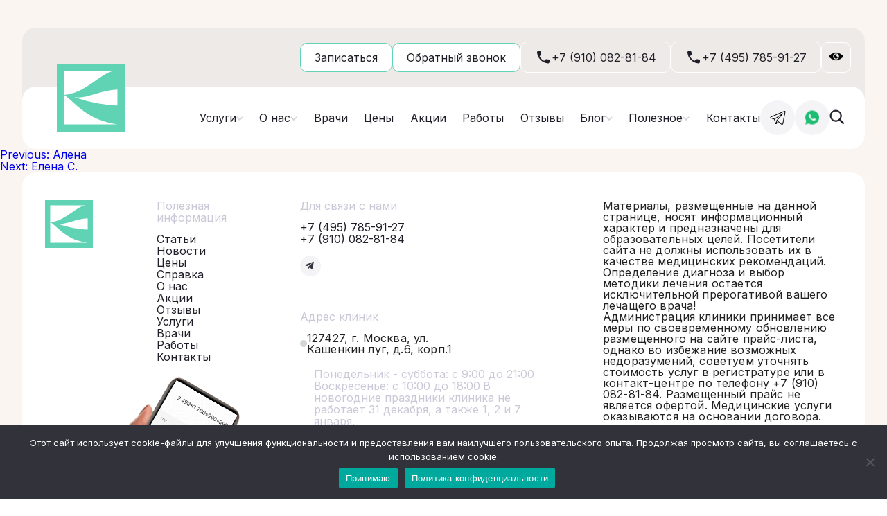

--- FILE ---
content_type: text/html; charset=UTF-8
request_url: https://svscenter2.ru/reviews/mihail-barboskin/
body_size: 357324
content:
<!DOCTYPE html>
<html>
    <head>
        
        
        <meta charset="UTF-8">
        <meta name="viewport" content="width=device-width, initial-scale=1">
        
        <link rel="preconnect" href="https://fonts.googleapis.com">
        <link rel="preconnect" href="https://fonts.gstatic.com" crossorigin>
        <link href="https://fonts.googleapis.com/css2?family=Inter:wght@100;200;300;400;500;600;700;800;900&display=swap" rel="stylesheet">
        
         <meta name='robots' content='index, follow, max-image-preview:large, max-snippet:-1, max-video-preview:-1' />

	<!-- This site is optimized with the Yoast SEO plugin v21.6 - https://yoast.com/wordpress/plugins/seo/ -->
	<title>Михаил Барбоскин | Северо-восточный стоматологический центр №2</title>
	<link rel="canonical" href="https://svscenter2.ru/reviews/mihail-barboskin/" />
	<meta property="og:locale" content="ru_RU" />
	<meta property="og:type" content="article" />
	<meta property="og:title" content="Михаил Барбоскин | Северо-восточный стоматологический центр №2" />
	<meta property="og:description" content="Квалифицированные специалисты. Индивидуальный подход к каждому клиенту. Ожидание вызова к..." />
	<meta property="og:url" content="https://svscenter2.ru/reviews/mihail-barboskin/" />
	<meta property="og:site_name" content="Северо-восточный стоматологический центр №2" />
	<meta property="og:image" content="https://svscenter2.ru/wp-content/uploads/2023/11/10-1.jpeg" />
	<meta property="og:image:width" content="900" />
	<meta property="og:image:height" content="600" />
	<meta property="og:image:type" content="image/jpeg" />
	<meta name="twitter:card" content="summary_large_image" />
	<script type="application/ld+json" class="yoast-schema-graph">{"@context":"https://schema.org","@graph":[{"@type":"WebPage","@id":"https://svscenter2.ru/reviews/mihail-barboskin/","url":"https://svscenter2.ru/reviews/mihail-barboskin/","name":"Михаил Барбоскин | Северо-восточный стоматологический центр №2","isPartOf":{"@id":"https://svscenter2.ru/#website"},"datePublished":"2023-11-27T09:22:30+00:00","dateModified":"2023-11-27T09:22:30+00:00","breadcrumb":{"@id":"https://svscenter2.ru/reviews/mihail-barboskin/#breadcrumb"},"inLanguage":"ru-RU","potentialAction":[{"@type":"ReadAction","target":["https://svscenter2.ru/reviews/mihail-barboskin/"]}]},{"@type":"BreadcrumbList","@id":"https://svscenter2.ru/reviews/mihail-barboskin/#breadcrumb","itemListElement":[{"@type":"ListItem","position":1,"name":"Главная страница","item":"https://svscenter2.ru/"},{"@type":"ListItem","position":2,"name":"Михаил Барбоскин"}]},{"@type":"WebSite","@id":"https://svscenter2.ru/#website","url":"https://svscenter2.ru/","name":"Северовосточный-стоматологический центр №2 в Москве на ВДНХ","description":"","publisher":{"@id":"https://svscenter2.ru/#organization"},"alternateName":"SVS №2 в Москве","potentialAction":[{"@type":"SearchAction","target":{"@type":"EntryPoint","urlTemplate":"https://svscenter2.ru/?s={search_term_string}"},"query-input":"required name=search_term_string"}],"inLanguage":"ru-RU"},{"@type":"Organization","@id":"https://svscenter2.ru/#organization","name":"Северовосточный-стоматологический центр №2 в Москве на ВДНХ","url":"https://svscenter2.ru/","logo":{"@type":"ImageObject","inLanguage":"ru-RU","@id":"https://svscenter2.ru/#/schema/logo/image/","url":"https://svscenter2.ru/wp-content/uploads/2023/11/logo.png","contentUrl":"https://svscenter2.ru/wp-content/uploads/2023/11/logo.png","width":232,"height":232,"caption":"Северовосточный-стоматологический центр №2 в Москве на ВДНХ"},"image":{"@id":"https://svscenter2.ru/#/schema/logo/image/"}}]}</script>
	<!-- / Yoast SEO plugin. -->


<link rel='dns-prefetch' href='//code.jquery.com' />
<link rel="alternate" title="oEmbed (JSON)" type="application/json+oembed" href="https://svscenter2.ru/wp-json/oembed/1.0/embed?url=https%3A%2F%2Fsvscenter2.ru%2Freviews%2Fmihail-barboskin%2F" />
<link rel="alternate" title="oEmbed (XML)" type="text/xml+oembed" href="https://svscenter2.ru/wp-json/oembed/1.0/embed?url=https%3A%2F%2Fsvscenter2.ru%2Freviews%2Fmihail-barboskin%2F&#038;format=xml" />
<style id='wp-img-auto-sizes-contain-inline-css' type='text/css'>
img:is([sizes=auto i],[sizes^="auto," i]){contain-intrinsic-size:3000px 1500px}
/*# sourceURL=wp-img-auto-sizes-contain-inline-css */
</style>
<style id='wp-emoji-styles-inline-css' type='text/css'>

	img.wp-smiley, img.emoji {
		display: inline !important;
		border: none !important;
		box-shadow: none !important;
		height: 1em !important;
		width: 1em !important;
		margin: 0 0.07em !important;
		vertical-align: -0.1em !important;
		background: none !important;
		padding: 0 !important;
	}
/*# sourceURL=wp-emoji-styles-inline-css */
</style>
<style id='wp-block-library-inline-css' type='text/css'>
:root{--wp-block-synced-color:#7a00df;--wp-block-synced-color--rgb:122,0,223;--wp-bound-block-color:var(--wp-block-synced-color);--wp-editor-canvas-background:#ddd;--wp-admin-theme-color:#007cba;--wp-admin-theme-color--rgb:0,124,186;--wp-admin-theme-color-darker-10:#006ba1;--wp-admin-theme-color-darker-10--rgb:0,107,160.5;--wp-admin-theme-color-darker-20:#005a87;--wp-admin-theme-color-darker-20--rgb:0,90,135;--wp-admin-border-width-focus:2px}@media (min-resolution:192dpi){:root{--wp-admin-border-width-focus:1.5px}}.wp-element-button{cursor:pointer}:root .has-very-light-gray-background-color{background-color:#eee}:root .has-very-dark-gray-background-color{background-color:#313131}:root .has-very-light-gray-color{color:#eee}:root .has-very-dark-gray-color{color:#313131}:root .has-vivid-green-cyan-to-vivid-cyan-blue-gradient-background{background:linear-gradient(135deg,#00d084,#0693e3)}:root .has-purple-crush-gradient-background{background:linear-gradient(135deg,#34e2e4,#4721fb 50%,#ab1dfe)}:root .has-hazy-dawn-gradient-background{background:linear-gradient(135deg,#faaca8,#dad0ec)}:root .has-subdued-olive-gradient-background{background:linear-gradient(135deg,#fafae1,#67a671)}:root .has-atomic-cream-gradient-background{background:linear-gradient(135deg,#fdd79a,#004a59)}:root .has-nightshade-gradient-background{background:linear-gradient(135deg,#330968,#31cdcf)}:root .has-midnight-gradient-background{background:linear-gradient(135deg,#020381,#2874fc)}:root{--wp--preset--font-size--normal:16px;--wp--preset--font-size--huge:42px}.has-regular-font-size{font-size:1em}.has-larger-font-size{font-size:2.625em}.has-normal-font-size{font-size:var(--wp--preset--font-size--normal)}.has-huge-font-size{font-size:var(--wp--preset--font-size--huge)}.has-text-align-center{text-align:center}.has-text-align-left{text-align:left}.has-text-align-right{text-align:right}.has-fit-text{white-space:nowrap!important}#end-resizable-editor-section{display:none}.aligncenter{clear:both}.items-justified-left{justify-content:flex-start}.items-justified-center{justify-content:center}.items-justified-right{justify-content:flex-end}.items-justified-space-between{justify-content:space-between}.screen-reader-text{border:0;clip-path:inset(50%);height:1px;margin:-1px;overflow:hidden;padding:0;position:absolute;width:1px;word-wrap:normal!important}.screen-reader-text:focus{background-color:#ddd;clip-path:none;color:#444;display:block;font-size:1em;height:auto;left:5px;line-height:normal;padding:15px 23px 14px;text-decoration:none;top:5px;width:auto;z-index:100000}html :where(.has-border-color){border-style:solid}html :where([style*=border-top-color]){border-top-style:solid}html :where([style*=border-right-color]){border-right-style:solid}html :where([style*=border-bottom-color]){border-bottom-style:solid}html :where([style*=border-left-color]){border-left-style:solid}html :where([style*=border-width]){border-style:solid}html :where([style*=border-top-width]){border-top-style:solid}html :where([style*=border-right-width]){border-right-style:solid}html :where([style*=border-bottom-width]){border-bottom-style:solid}html :where([style*=border-left-width]){border-left-style:solid}html :where(img[class*=wp-image-]){height:auto;max-width:100%}:where(figure){margin:0 0 1em}html :where(.is-position-sticky){--wp-admin--admin-bar--position-offset:var(--wp-admin--admin-bar--height,0px)}@media screen and (max-width:600px){html :where(.is-position-sticky){--wp-admin--admin-bar--position-offset:0px}}
/*wp_block_styles_on_demand_placeholder:6975ccb864af5*/
/*# sourceURL=wp-block-library-inline-css */
</style>
<style id='classic-theme-styles-inline-css' type='text/css'>
/*! This file is auto-generated */
.wp-block-button__link{color:#fff;background-color:#32373c;border-radius:9999px;box-shadow:none;text-decoration:none;padding:calc(.667em + 2px) calc(1.333em + 2px);font-size:1.125em}.wp-block-file__button{background:#32373c;color:#fff;text-decoration:none}
/*# sourceURL=/wp-includes/css/classic-themes.min.css */
</style>
<link rel='stylesheet' id='cookie-notice-front-css' href='https://svscenter2.ru/wp-content/plugins/cookie-notice/css/front.min.css?ver=2.5.6' type='text/css' media='all' />
<link rel='stylesheet' id='foundation-css' href='https://svscenter2.ru/wp-content/themes/svs2dev/assets/css/foundation.css?ver=1769327800' type='text/css' media='all' />
<link rel='stylesheet' id='twentytwenty-css' href='https://svscenter2.ru/wp-content/themes/svs2dev/assets/css/twentytwenty.css?ver=1769327800' type='text/css' media='all' />
<link rel='stylesheet' id='owl.theme-css' href='https://svscenter2.ru/wp-content/themes/svs2dev/assets/css/owl.theme.default.min.css?ver=1769327800' type='text/css' media='all' />
<link rel='stylesheet' id='owl.carousel-css' href='https://svscenter2.ru/wp-content/themes/svs2dev/assets/css/owl.carousel.min.css?ver=1769327800' type='text/css' media='all' />
<link rel='stylesheet' id='jquery-ui-css' href='https://svscenter2.ru/wp-content/themes/svs2dev/assets/css/jquery-ui.min.css?ver=6.9' type='text/css' media='all' />
<link rel='stylesheet' id='jquery-ui-structure-css' href='https://svscenter2.ru/wp-content/themes/svs2dev/assets/css/jquery-ui.structure.min.css?ver=1769327800' type='text/css' media='all' />
<link rel='stylesheet' id='jquery-ui-theme-css' href='https://svscenter2.ru/wp-content/themes/svs2dev/assets/css/jquery-ui.theme.min.css?ver=1769327800' type='text/css' media='all' />
<link rel='stylesheet' id='fonts-css' href='https://svscenter2.ru/wp-content/themes/svs2dev/assets/css/fonts.css?ver=1769327800' type='text/css' media='all' />
<link rel='stylesheet' id='menu-css' href='https://svscenter2.ru/wp-content/themes/svs2dev/assets/css/menu.css?ver=1769327800' type='text/css' media='all' />
<link rel='stylesheet' id='style-reset-css' href='https://svscenter2.ru/wp-content/themes/svs2dev/assets/css/reset.css?ver=1769327800' type='text/css' media='all' />
<link rel='stylesheet' id='style-framework-css' href='https://svscenter2.ru/wp-content/themes/svs2dev/assets/css/framework.css?ver=1769327800' type='text/css' media='all' />
<link rel='stylesheet' id='style-main-css' href='https://svscenter2.ru/wp-content/themes/svs2dev/assets/css/style.css?ver=1769327800' type='text/css' media='all' />
<link rel='stylesheet' id='custom-animate-css' href='https://svscenter2.ru/wp-content/themes/svs2dev/assets/css/custom-animate.css?ver=1769327800' type='text/css' media='all' />
<link rel='stylesheet' id='media-queries-css' href='https://svscenter2.ru/wp-content/themes/svs2dev/assets/css/media-queries.css?ver=1769327800' type='text/css' media='all' />
<link rel='stylesheet' id='bvi-styles-css' href='https://svscenter2.ru/wp-content/plugins/button-visually-impaired/assets/css/bvi.min.css?ver=2.3.0' type='text/css' media='all' />
<style id='bvi-styles-inline-css' type='text/css'>

			.bvi-widget,
			.bvi-shortcode a,
			.bvi-widget a, 
			.bvi-shortcode {
				color: #ffffff;
				background-color: #e53935;
			}
			.bvi-widget .bvi-svg-eye,
			.bvi-shortcode .bvi-svg-eye {
			    display: inline-block;
                overflow: visible;
                width: 1.125em;
                height: 1em;
                font-size: 2em;
                vertical-align: middle;
			}
			.bvi-widget,
			.bvi-shortcode {
			    -webkit-transition: background-color .2s ease-out;
			    transition: background-color .2s ease-out;
			    cursor: pointer;
			    border-radius: 2px;
			    display: inline-block;
			    padding: 5px 10px;
			    vertical-align: middle;
			    text-decoration: none;
			}
/*# sourceURL=bvi-styles-inline-css */
</style>
<script type="text/javascript" id="cookie-notice-front-js-before">
/* <![CDATA[ */
var cnArgs = {"ajaxUrl":"https:\/\/svscenter2.ru\/wp-admin\/admin-ajax.php","nonce":"1a141fcf56","hideEffect":"fade","position":"bottom","onScroll":false,"onScrollOffset":100,"onClick":false,"cookieName":"cookie_notice_accepted","cookieTime":2147483647,"cookieTimeRejected":86400,"globalCookie":false,"redirection":false,"cache":false,"revokeCookies":false,"revokeCookiesOpt":"automatic"};

//# sourceURL=cookie-notice-front-js-before
/* ]]> */
</script>
<script type="text/javascript" src="https://svscenter2.ru/wp-content/plugins/cookie-notice/js/front.min.js?ver=2.5.6" id="cookie-notice-front-js"></script>
<script type="text/javascript" src="https://code.jquery.com/jquery-3.6.4.min.js?ver=6.9" id="jquery-js"></script>
<link rel="https://api.w.org/" href="https://svscenter2.ru/wp-json/" /><link rel="EditURI" type="application/rsd+xml" title="RSD" href="https://svscenter2.ru/xmlrpc.php?rsd" />
<meta name="generator" content="WordPress 6.9" />
<link rel='shortlink' href='https://svscenter2.ru/?p=409' />
<!-- calltouch -->
<script>
(function(w,d,n,c){w.CalltouchDataObject=n;w[n]=function(){w[n]["callbacks"].push(arguments)};if(!w[n]["callbacks"]){w[n]["callbacks"]=[]}w[n]["loaded"]=false;if(typeof c!=="object"){c=[c]}w[n]["counters"]=c;for(var i=0;i<c.length;i+=1){p(c[i])}function p(cId){var a=d.getElementsByTagName("script")[0],s=d.createElement("script"),i=function(){a.parentNode.insertBefore(s,a)},m=typeof Array.prototype.find === 'function',n=m?"init-min.js":"init.js";s.async=true;s.src="https://mod.calltouch.ru/"+n+"?id="+cId;if(w.opera=="[object Opera]"){d.addEventListener("DOMContentLoaded",i,false)}else{i()}}})(window,document,"ct","ymap8yfc");
</script>
<!-- calltouch -->
<link rel="icon" href="https://svscenter2.ru/wp-content/uploads/2023/11/logo-150x150.png" sizes="32x32" />
<link rel="icon" href="https://svscenter2.ru/wp-content/uploads/2023/11/logo.png" sizes="192x192" />
<link rel="apple-touch-icon" href="https://svscenter2.ru/wp-content/uploads/2023/11/logo.png" />
<meta name="msapplication-TileImage" content="https://svscenter2.ru/wp-content/uploads/2023/11/logo.png" />
        <script src="https://api-maps.yandex.ru/2.1/?apikey=8a6e250d-ca15-4640-9ecb-c5e50714aa40&amp;lang=ru_RU" type="text/javascript"></script>
        <!-- Yandex.Metrika counter -->
        <script type="text/javascript" >
           (function(m,e,t,r,i,k,a){m[i]=m[i]||function(){(m[i].a=m[i].a||[]).push(arguments)};
           m[i].l=1*new Date();
           for (var j = 0; j < document.scripts.length; j++) {if (document.scripts[j].src === r) { return; }}
           k=e.createElement(t),a=e.getElementsByTagName(t)[0],k.async=1,k.src=r,a.parentNode.insertBefore(k,a)})
           (window, document, "script", "https://mc.yandex.ru/metrika/tag.js", "ym");

           ym(47101347, "init", {
                clickmap:true,
                trackLinks:true,
                accurateTrackBounce:true,
                webvisor:true
           });
        </script>
        <noscript><div><img src="https://mc.yandex.ru/watch/47101347" style="position:absolute; left:-9999px;" alt="" /></div></noscript>
        <!-- /Yandex.Metrika counter -->
        <!-- calltouch --> 
        <script> 
        (function(w,d,n,c){w.CalltouchDataObject=n;w[n]=function(){w[n]["callbacks"].push(arguments)};if(!w[n]["callbacks"]){w[n]["callbacks"]=[]}w[n]["loaded"]=false;if(typeof c!=="object"){c=[c]}w[n]["counters"]=c;for(var i=0;i<c.length;i+=1){p(c[i])}function p(cId){var a=d.getElementsByTagName("script")[0],s=d.createElement("script"),i=function(){a.parentNode.insertBefore(s,a)},m=typeof Array.prototype.find === 'function',n=m?"init-min.js":"init.js";s.async=true;s.src="https://mod.calltouch.ru/"+n+"?id="+cId;if(w.opera=="[object Opera]"){d.addEventListener("DOMContentLoaded",i,false)}else{i()}}})(window,document,"ct","ymap8yfc"); 
        </script> 
        <!-- calltouch -->


    </head>
    <body data-rsssl=1>
    <div class="panel-quiz">
         	<img src="https://svscenter2.ru/wp-content/themes/svs2dev/assets/img/quiz/bottom-quiz-phone.png" class="panel-quiz__img">
        	<div class="wrapper">
        		<span class="panel-quiz__title">Рассчитайте предварительную цену,
				пройдя короткий тест за 20 секунд</span>
        		<button class="quiz__btn"> Рассчитать цену онлайн</button>
        	</div>
 </div>
 <section class="quiz">
         	<div class="quiz__wrapp">
         		<div class="quiz__win">
         			<div class="quiz__close">
         				<div class="quiz__progressbar">
         					<div class="line-progressbar"></div>
         				</div>
         			
         				<span class="quiz__close-btn">ЗАКРЫТЬ</span>
         			</div>
         			
         			
         			<div class="quiz__item1">
         				<div class="bg">
		         			   <div class="quiz__desc">
			         				<span class="quiz__text">Узнайте предварительную цену на <span>(Лечение зубов, Удаление зубов, Имплантация зубов, Детская стоматология, Лечение десен, Протезирование зубов, Коронка на зуб, Коронка на зуб, Виниры и реставрация, Брекеты/Элайнеры, Отбеливание)</span> пройдя короткий тест
									Мы предоставим вам предварительный расчет стоимости и варианты лечения на основе ваших ответов. Нас выбрали уже тысячи па циентов</span>
		       			     
			        			   <div class="btns-wrapp">
			        			   	<button class="next">
			        			   		Узнать стоимость 
			        			   	</button>
			        			   	<span class="open-form">
			        			   		Записаться на прием 
			        			   	</span>
			        			   </div>
		        			
		        				</div>
        			 </div>
         			</div>
         			<div class="quiz__item2">
         				<span class="quiz__title">Выберите услугу на которую хотите рассчитать стоимость</span>
        			    <div class="wrapp">
        			    	<div class="item">
        			    		<img src="https://svscenter2.ru/wp-content/themes/svs2dev/assets/img/quiz/icon1.png" alt="">
        			    		<span class="name">Лечение зубов</span>
        			    		<span class="text">Комплекс поддерживающих стоматологических процедур. В их число входят: меры по борьбе с кариесом, лечение корневых каналов и пломбирование, поддержание гигиены.</span>
        			    	</div>
        			    	<div class="item">
        			    		<img src="https://svscenter2.ru/wp-content/themes/svs2dev/assets/img/quiz/icon2.png" alt="">
        			    		<span class="name">Удаление зубов</span>
        			    		<span class="text">Удаление зубов – крайняя мера, к которой прибегают в том случае, если решить проблему другим путем невозможно. С точки зрения хирургии удаление зуба может быть простым и сложным.</span>
        			    	</div>
        			    	<div class="item">
        			    		<img src="https://svscenter2.ru/wp-content/themes/svs2dev/assets/img/quiz/icon3.png" alt="">
        			    		<span class="name">Имплантация зубов</span>
        			    		<span class="text">Имплантация зубов – это операция по внедрению в костную ткань челюсти человека специально разработанных и созданных зубных имплантатов на место отсутствующего зуба.</span>
        			    	</div>
        			    	<div class="item">
        			    		<img src="https://svscenter2.ru/wp-content/themes/svs2dev/assets/img/quiz/icon4.png" alt="">
        			    		<span class="name">Детская стоматология</span>
        			    		<span class="text">Маленькие пациенты нуждаются в особом внимании и подходе. Врачи нашей стоматологии создают наиболее благоприятные условия для лечения детей.</span>
        			    	</div>
        			    	<div class="item">
        			    		<img src="https://svscenter2.ru/wp-content/themes/svs2dev/assets/img/quiz/icon5.png" alt="">
        			    		<span class="name">Лечение десен</span>
        			    		<span class="text">Стоматологическое направление, занимающееся лечением мягких тканей вокруг зуба и его связочного аппарата. нашей располагает лучшим отделением пародонтологии в Москве.</span>
        			    	</div>
							<div class="item">
        			    		<img  src="https://svscenter2.ru/wp-content/themes/svs2dev/assets/img/quiz/icon6.png" alt="">
        			    		<span class="name">Протезирование зубов</span>
        			    		<span class="text">Протезирование зубов — это функциональное и эстетическое восстановление сильно разрушенной коронковой части зуба или утраченной зубной единицы, нескольких зубов</span>
        			    	</div>
							<div class="item">
        			    		<img src="https://svscenter2.ru/wp-content/themes/svs2dev/assets/img/quiz/icon7.png" alt="">
        			    		<span class="name">Коронка на зуб</span>
        			    		<span class="text">Коронка является один из видов протезирования зубов, и устанавливается в тех случаях, когда треснувший или частично разрушенный зуб нельзя вылечить с помощью пломбирования или установки керамической вкладки.</span>
        			    	</div>
        			    	<div class="item">
        			    		<img src="https://svscenter2.ru/wp-content/themes/svs2dev/assets/img/quiz/icon8.png" alt="">
        			    		<span class="name">Виниры и реставрация</span>
        			    		<span class="text">Виниры позволяют полностью восстановить эстетику зубного ряда, добиться ровной и белоснежной улыбки. Реставрация предполагает точечное устранение дефектов зуба.</span>
        			    	</div>
        			    	<div class="item">
        			    		<img src="https://svscenter2.ru/wp-content/themes/svs2dev/assets/img/quiz/icon9.png" alt="">
        			    		<span class="name">Брекеты/Элайнеры</span>
        			    		<span class="text">Неправильный прикус воспринимается как эстетическая проблема, и самым эффективным способом выправления зубного ряда является установка брекет-системы или элайнеров.</span>
        			    	</div>
        			    	<div class="item">
        			    		<img src="https://svscenter2.ru/wp-content/themes/svs2dev/assets/img/quiz/icon10.png" alt="">
        			    		<span class="name">Отбеливание</span>
        			    		<span class="text">Процедура, помогающая вернуть зубной эмали натуральный оттенок либо изменить ее цвет на несколько тонов, без вреда зубным и десневым тканям.</span>
        			    	</div>
        			    </div>
        			    
         			</div>
         			<div class="quiz__branch1 quiz__branch hide">
         				<div class="quiz__branch1-item1 quiz__branch-item"> 
     			    			<div class="level">
     			    				<span class="back-step first-btn">
     			    					<svg viewBox="0 0 24 24" fill="none" xmlns="http://www.w3.org/2000/svg" transform="rotate(180)"><g id="SVGRepo_bgCarrier" stroke-width="0"></g><g id="SVGRepo_tracerCarrier" stroke-linecap="round" stroke-linejoin="round"></g><g id="SVGRepo_iconCarrier"> <path d="M5 12H19M19 12L13 6M19 12L13 18" stroke="#000000" stroke-width="2" stroke-linecap="round" stroke-linejoin="round"></path> </g></svg>
     			    				</span>
     			    				<span class="level-count">Шаг 1 из 7</span>
     			    			</div>
      			    			<span class="quiz__title">Сколько зубов вы хотите вылечить?</span>
      			    			<div class="quiz__error">
     			    				<span class="quiz__error-wrapp">
     			    					 <svg xmlns="http://www.w3.org/2000/svg"  viewBox="0 0 512 512"  fill="#efab68">
											<path d="m256 0c-141.164062 0-256 114.835938-256 256s114.835938 256 256 256 256-114.835938 256-256-114.835938-256-256-256zm0 405.332031c-11.777344 0-21.332031-9.554687-21.332031-21.332031s9.554687-21.332031 21.332031-21.332031 21.332031 9.554687 21.332031 21.332031-9.554687 21.332031-21.332031 21.332031zm21.332031-106.664062c0 11.773437-9.554687 21.332031-21.332031 21.332031s-21.332031-9.558594-21.332031-21.332031v-170.667969c0-11.777344 9.554687-21.332031 21.332031-21.332031s21.332031 9.554687 21.332031 21.332031zm0 0"/>
										</svg>
    			    				<span>Пожалуйста, выберите один из вариантов</span>
     			    				</span>
     			    			</div>
       			    			<div class="wrapp">
       			    				<div class="item w49 center">
       			    					<div class="radio">
       			    						<div class="radio-inner"></div>
       			    					</div>
       			    					<div class="txt">
       			    						<span class="name-item">1</span>
       			    					</div>
       			    				</div>
       			    				<div class="item w49 center">
       			    					<div class="radio">
       			    						<div class="radio-inner"></div>
       			    					</div>
       			    					<div class="txt">
       			    						<span class="name-item">2</span>
       			    					</div>
       			    				</div>
       			    				<div class="item w49 center">
       			    					<div class="radio">
       			    						<div class="radio-inner"></div>
       			    					</div>
       			    					<div class="txt">
       			    						<span class="name-item">3</span>
       			    					</div>
       			    				</div>
       			    				<div class="item w49 center">
       			    					<div class="radio">
       			    						<div class="radio-inner"></div>
       			    					</div>
       			    					<div class="txt">
       			    						<span class="name-item">4</span>
       			    					</div>
       			    				</div>
       			    				<div class="item w49 center">
       			    					<div class="radio">
       			    						<div class="radio-inner"></div>
       			    					</div>
       			    					<div class="txt">
       			    						<span class="name-item">5</span>
       			    					</div>
       			    				</div>
       			    				<div class="item w49 center">
       			    					<div class="radio">
       			    						<div class="radio-inner"></div>
       			    					</div>
       			    					<div class="txt">
       			    						<span class="name-item">6</span>
       			    					</div>
       			    				</div>
       			    				<div class="item w49 center">
       			    					<div class="radio">
       			    						<div class="radio-inner"></div>
       			    					</div>
       			    					<div class="txt">
       			    						<span class="name-item">7</span>
       			    					</div>
       			    				</div>
       			    				<div class="item w49 center">
       			    					<div class="radio">
       			    						<div class="radio-inner"></div>
       			    					</div>
       			    					<div class="txt">
       			    						<span class="name-item">8</span>
       			    					</div>
       			    				</div>
									<div class="item w49 center">
       			    					<div class="radio">
       			    						<div class="radio-inner"></div>
       			    					</div>
       			    					<div class="txt">
       			    						<span class="name-item">9</span>
       			    					</div>
       			    				</div>
       			    				<div class="item w49 center">
       			    					<div class="radio">
       			    						<div class="radio-inner"></div>
       			    					</div>
       			    					<div class="txt">
       			    						<span class="name-item">10</span>
       			    					</div>
       			    				</div>
       			    				<div class="item w100 center">
       			    					<div class="radio">
       			    						<div class="radio-inner"></div>
       			    					</div>
       			    					<div class="txt">
       			    						<span class="name-item">Нужна консультация</span>
       			    					</div>
       			    				</div>
       			    			</div>
       			    			<button class="next-step">
       			    				<span>Следующий шаг </span>
       			    				<svg viewBox="0 0 24 24" fill="none" xmlns="http://www.w3.org/2000/svg"><g id="SVGRepo_bgCarrier" stroke-width="0"></g><g id="SVGRepo_tracerCarrier" stroke-linecap="round" stroke-linejoin="round"></g><g id="SVGRepo_iconCarrier"> <path d="M5 12H19M19 12L13 6M19 12L13 18" stroke="#ffffff" stroke-width="1.4" stroke-linecap="round" stroke-linejoin="round"></path> </g></svg>
       			    			</button>
       			    
       			    	</div>
        			    <div class="quiz__branch1-item2 quiz__branch-item hide"> 
     			    			<div class="level">
     			    				<span class="back-step">
     			    					<svg viewBox="0 0 24 24" fill="none" xmlns="http://www.w3.org/2000/svg" transform="rotate(180)"><g id="SVGRepo_bgCarrier" stroke-width="0"></g><g id="SVGRepo_tracerCarrier" stroke-linecap="round" stroke-linejoin="round"></g><g id="SVGRepo_iconCarrier"> <path d="M5 12H19M19 12L13 6M19 12L13 18" stroke="#000000" stroke-width="2" stroke-linecap="round" stroke-linejoin="round"></path> </g></svg>
     			    				</span>
     			    				<span class="level-count">Шаг 2 из 7</span>
     			    			</div>
     			  
      			    			<span class="quiz__title">Какая у Вас ситуация c зубами?</span>
      			    			<div class="quiz__error">
     			    				<span class="quiz__error-wrapp">
     			    					 <svg xmlns="http://www.w3.org/2000/svg"  viewBox="0 0 512 512"  fill="#efab68">
											<path d="m256 0c-141.164062 0-256 114.835938-256 256s114.835938 256 256 256 256-114.835938 256-256-114.835938-256-256-256zm0 405.332031c-11.777344 0-21.332031-9.554687-21.332031-21.332031s9.554687-21.332031 21.332031-21.332031 21.332031 9.554687 21.332031 21.332031-9.554687 21.332031-21.332031 21.332031zm21.332031-106.664062c0 11.773437-9.554687 21.332031-21.332031 21.332031s-21.332031-9.558594-21.332031-21.332031v-170.667969c0-11.777344 9.554687-21.332031 21.332031-21.332031s21.332031 9.554687 21.332031 21.332031zm0 0"/>
										</svg>
    			    				<span>Пожалуйста, выберите один из вариантов</span>
     			    				</span>
     			    			</div>
       			    			<div class="wrapp">
       			    				<div class="item w49 center">
       			    					<div class="radio">
       			    						<div class="radio-inner"></div>
       			    					</div>
       			    					<div class="txt">
       			    						<span class="name-item">Острая боль</span>
       			    					</div>
       			    				</div>
       			    				<div class="item w49 center">
       			    					<div class="radio">
       			    						<div class="radio-inner"></div>
       			    					</div>
       			    					<div class="txt">
       			    						<span class="name-item">Иногда побаливает, реагирует на горячее-холодное</span>
       			    					</div>
       			    				</div>
       			    				<div class="item w49 center">
       			    					<div class="radio">
       			    						<div class="radio-inner"></div>
       			    					</div>
       			    					<div class="txt">
       			    						<span class="name-item">Не болит, но вижу темное пятно на зубе</span>
       			    					</div>
       			    				</div>
       			    				<div class="item w49 center">
       			    					<div class="radio">
       			    						<div class="radio-inner"></div>
       			    					</div>
       			    					<div class="txt">
       			    						<span class="name-item">Замена старых пломб</span>
       			    					</div>
       			    				</div>
       			    				<div class="item w49 center">
       			    					<div class="radio">
       			    						<div class="radio-inner"></div>
       			    					</div>
       			    					<div class="txt">
       			    						<span class="name-item">Давно не был, хочу проверить состояние зубов</span>
       			    					</div>
       			    				</div>
       			    				<div class="item w49 center">
       			    					<div class="radio">
       			    						<div class="radio-inner"></div>
       			    					</div>
       			    					<div class="txt">
       			    						<span class="name-item">Появился неприятный запах изо рта</span>
       			    					</div>
       			    				</div>
       			    				<div class="item w49 center">
       			    					<div class="radio">
       			    						<div class="radio-inner"></div>
       			    					</div>
       			    					<div class="txt">
       			    						<span class="name-item">Необходимо лечение зубов при подготовке к установке брекетов/имплантации и другому лечению</span>
       			    					</div>
       			    				</div>
       			    				<div class="item w49 center">
       			    					<div class="radio">
       			    						<div class="radio-inner"></div>
       			    					</div>
       			    					<div class="txt">
       			    						<span class="name-item">Необходимо лечение зубов при подготовке к беременности</span>
       			    					</div>
       			    				</div>
									
       			    				<div class="item w100 center">
       			    					<div class="radio">
       			    						<div class="radio-inner"></div>
       			    					</div>
       			    					<div class="txt">
       			    						<span class="name-item">Другое</span>
       			    					</div>
       			    				</div>
       			    			</div>
       			    			<button class="next-step">
       			    				<span>Следующий шаг </span>
       			    				<svg viewBox="0 0 24 24" fill="none" xmlns="http://www.w3.org/2000/svg"><g id="SVGRepo_bgCarrier" stroke-width="0"></g><g id="SVGRepo_tracerCarrier" stroke-linecap="round" stroke-linejoin="round"></g><g id="SVGRepo_iconCarrier"> <path d="M5 12H19M19 12L13 6M19 12L13 18" stroke="#ffffff" stroke-width="1.4" stroke-linecap="round" stroke-linejoin="round"></path> </g></svg>
       			    			</button>	
       			    	</div>
       			    	<div class="quiz__branch1-item3 quiz__branch-item hide"> 
     			    			<div class="level">
     			    				<span class="back-step">
     			    					<svg viewBox="0 0 24 24" fill="none" xmlns="http://www.w3.org/2000/svg" transform="rotate(180)"><g id="SVGRepo_bgCarrier" stroke-width="0"></g><g id="SVGRepo_tracerCarrier" stroke-linecap="round" stroke-linejoin="round"></g><g id="SVGRepo_iconCarrier"> <path d="M5 12H19M19 12L13 6M19 12L13 18" stroke="#000000" stroke-width="2" stroke-linecap="round" stroke-linejoin="round"></path> </g></svg>
     			    				</span>
     			    				<span class="level-count">Шаг 3 из 7</span>
     			    			</div>
      			    			<span class="quiz__title">Какой вариант лечения Вам предпочтителен?</span>
      			    			<div class="quiz__error">
     			    				<span class="quiz__error-wrapp">
     			    					 <svg xmlns="http://www.w3.org/2000/svg"  viewBox="0 0 512 512"  fill="#efab68">
											<path d="m256 0c-141.164062 0-256 114.835938-256 256s114.835938 256 256 256 256-114.835938 256-256-114.835938-256-256-256zm0 405.332031c-11.777344 0-21.332031-9.554687-21.332031-21.332031s9.554687-21.332031 21.332031-21.332031 21.332031 9.554687 21.332031 21.332031-9.554687 21.332031-21.332031 21.332031zm21.332031-106.664062c0 11.773437-9.554687 21.332031-21.332031 21.332031s-21.332031-9.558594-21.332031-21.332031v-170.667969c0-11.777344 9.554687-21.332031 21.332031-21.332031s21.332031 9.554687 21.332031 21.332031zm0 0"/>
										</svg>
    			    				<span>Пожалуйста, выберите один из вариантов</span>
     			    				</span>
     			    			</div>
       			    			<div class="wrapp">
       			    				<div class="item w49 top">
       			    					<div class="radio">
       			    						<div class="radio-inner"></div>
       			    					</div>
       			    					<div class="txt">
       			    						<span class="name-item">Возможность лечения без сверления</span>
       			    						<span class="desc-item">
       			    							В случаях начального кариеса / поверхностного кариеса эмали
       			    						</span>
       			    					</div>
       			    				</div>
       			    				<div class="item w49 top">
       			    					<div class="radio">
       			    						<div class="radio-inner"></div>
       			    					</div>
       			    					<div class="txt">
       			    						<span class="name-item">Самый лучший</span>
       			    						<span class="desc-item">
       			    							Пломба из гибридного нанокомпозита
       			    						</span>
       			    					</div>
       			    				</div>
       			    				<div class="item w49 top">
       			    					<div class="radio">
       			    						<div class="radio-inner"></div>
       			    					</div>
       			    					<div class="txt">
       			    						<span class="name-item">Очень качественный</span>
       			    						<span class="desc-item">
       			    							Современные световые плобмы (фотополимеры)
       			    						</span>
       			    					</div>
       			    				</div>
       			    				<div class="item w49 top">
       			    					<div class="radio">
       			    						<div class="radio-inner"></div>
       			    					</div>
       			    					<div class="txt">
       			    						<span class="name-item">Самый дешевый</span>
       			    						<span class="desc-item">
       			    							Пломба химического отверждения (Не световая. Не рекомендуется)
       			    						</span>
       			    					</div>
       			    				</div>
       			    				<div class="item w100 center">
       			    					<div class="radio">
       			    						<div class="radio-inner"></div>
       			    					</div>
       			    					<div class="txt">
       			    						<span class="name-item">Нужна консультация</span>
       			    					</div>
       			    				</div>
       			    			</div>
       			    			<button class="next-step">
       			    				<span>Следующий шаг </span>
       			    				<svg viewBox="0 0 24 24" fill="none" xmlns="http://www.w3.org/2000/svg"><g id="SVGRepo_bgCarrier" stroke-width="0"></g><g id="SVGRepo_tracerCarrier" stroke-linecap="round" stroke-linejoin="round"></g><g id="SVGRepo_iconCarrier"> <path d="M5 12H19M19 12L13 6M19 12L13 18" stroke="#ffffff" stroke-width="1.4" stroke-linecap="round" stroke-linejoin="round"></path> </g></svg>
       			    			</button>	
       			    	</div>
       			    	<div class="quiz__branch1-item4 quiz__branch-item hide"> 
     			    			<div class="level">
     			    				<span class="back-step">
     			    					<svg viewBox="0 0 24 24" fill="none" xmlns="http://www.w3.org/2000/svg" transform="rotate(180)"><g id="SVGRepo_bgCarrier" stroke-width="0"></g><g id="SVGRepo_tracerCarrier" stroke-linecap="round" stroke-linejoin="round"></g><g id="SVGRepo_iconCarrier"> <path d="M5 12H19M19 12L13 6M19 12L13 18" stroke="#000000" stroke-width="2" stroke-linecap="round" stroke-linejoin="round"></path> </g></svg>
     			    				</span>
     			    				<span class="level-count">Шаг 4 из 7</span>
     			    			</div>
      			    			<span class="quiz__title">ребуется ли Вам?</span>
      			    			<div class="quiz__error">
     			    				<span class="quiz__error-wrapp">
     			    					 <svg xmlns="http://www.w3.org/2000/svg"  viewBox="0 0 512 512"  fill="#efab68">
											<path d="m256 0c-141.164062 0-256 114.835938-256 256s114.835938 256 256 256 256-114.835938 256-256-114.835938-256-256-256zm0 405.332031c-11.777344 0-21.332031-9.554687-21.332031-21.332031s9.554687-21.332031 21.332031-21.332031 21.332031 9.554687 21.332031 21.332031-9.554687 21.332031-21.332031 21.332031zm21.332031-106.664062c0 11.773437-9.554687 21.332031-21.332031 21.332031s-21.332031-9.558594-21.332031-21.332031v-170.667969c0-11.777344 9.554687-21.332031 21.332031-21.332031s21.332031 9.554687 21.332031 21.332031zm0 0"/>
										</svg>
    			    				<span>Пожалуйста, выберите один из вариантов</span>
     			    				</span>
     			    			</div>
       			    			<div class="wrapp">
       			    				<div class="item w49 top">
       			    					<div class="radio">
       			    						<div class="radio-inner"></div>
       			    					</div>
       			    					<div class="txt">
       			    						<span class="name-item">Лечение каналов</span>
       			    				
       			    					</div>
       			    				</div>
       			    				<div class="item w49 top">
       			    					<div class="radio">
       			    						<div class="radio-inner"></div>
       			    					</div>
       			    					<div class="txt">
       			    						<span class="name-item">Восстановление керамической вкладкой (в случаях, когда есть большие полости с истонченными стенками)</span>
       			    						
       			    					</div>
       			    				</div>
       			    				<div class="item w49 top">
       			    					<div class="radio">
       			    						<div class="radio-inner"></div>
       			    					</div>
       			    					<div class="txt">
       			    						<span class="name-item">Восстановление коронкой (когда часть зуба утеряна/сколота)</span>
       			    						
       			    					</div>
       			    				</div>
       			    				<div class="item w49 top">
       			    					<div class="radio">
       			    						<div class="radio-inner"></div>
       			    					</div>
       			    					<div class="txt">
       			    						<span class="name-item">Другое</span>
       			    						
       			    					</div>
       			    				</div>
       			    				<div class="item w100 center">
       			    					<div class="radio">
       			    						<div class="radio-inner"></div>
       			    					</div>
       			    					<div class="txt">
       			    						<span class="name-item">Не знаю/Не нужно/Посоветоваться с врачом</span>
       			    					</div>
       			    				</div>
       			    			</div>
       			    			<button class="next-step">
       			    				<span>Следующий шаг </span>
       			    				<svg viewBox="0 0 24 24" fill="none" xmlns="http://www.w3.org/2000/svg"><g id="SVGRepo_bgCarrier" stroke-width="0"></g><g id="SVGRepo_tracerCarrier" stroke-linecap="round" stroke-linejoin="round"></g><g id="SVGRepo_iconCarrier"> <path d="M5 12H19M19 12L13 6M19 12L13 18" stroke="#ffffff" stroke-width="1.4" stroke-linecap="round" stroke-linejoin="round"></path> </g></svg>
       			    			</button>	
       			    	</div>
       			    	<div class="quiz__branch1-item5 quiz__branch-item hide"> 
     			    			<div class="level">
     			    				<span class="back-step">
     			    					<svg viewBox="0 0 24 24" fill="none" xmlns="http://www.w3.org/2000/svg" transform="rotate(180)"><g id="SVGRepo_bgCarrier" stroke-width="0"></g><g id="SVGRepo_tracerCarrier" stroke-linecap="round" stroke-linejoin="round"></g><g id="SVGRepo_iconCarrier"> <path d="M5 12H19M19 12L13 6M19 12L13 18" stroke="#000000" stroke-width="2" stroke-linecap="round" stroke-linejoin="round"></path> </g></svg>
     			    				</span>
     			    				<span class="level-count">Шаг 5 из 7</span>
     			    			</div>
      			    			<span class="quiz__title">Какие доп. опции Вам интересны?</span>
      			    			<div class="quiz__error">
     			    				<span class="quiz__error-wrapp">
     			    					 <svg xmlns="http://www.w3.org/2000/svg"  viewBox="0 0 512 512"  fill="#efab68">
											<path d="m256 0c-141.164062 0-256 114.835938-256 256s114.835938 256 256 256 256-114.835938 256-256-114.835938-256-256-256zm0 405.332031c-11.777344 0-21.332031-9.554687-21.332031-21.332031s9.554687-21.332031 21.332031-21.332031 21.332031 9.554687 21.332031 21.332031-9.554687 21.332031-21.332031 21.332031zm21.332031-106.664062c0 11.773437-9.554687 21.332031-21.332031 21.332031s-21.332031-9.558594-21.332031-21.332031v-170.667969c0-11.777344 9.554687-21.332031 21.332031-21.332031s21.332031 9.554687 21.332031 21.332031zm0 0"/>
										</svg>
    			    				<span>Пожалуйста, выберите один из вариантов</span>
     			    				</span>
     			    			</div>
       			    			<div class="wrapp">
       			    				<div class="item w49 top">
       			    					<div class="radio">
       			    						<div class="radio-inner"></div>
       			    					</div>
       			    					<div class="txt">
       			    						<span class="name-item">Имплантация/Протезирование</span>
       			    				
       			    					</div>
       			    				</div>
       			    				<div class="item w49 top">
       			    					<div class="radio">
       			    						<div class="radio-inner"></div>
       			    					</div>
       			    					<div class="txt">
       			    						<span class="name-item">Лечение кариеса</span>
       			    						
       			    					</div>
       			    				</div>
       			    				<div class="item w49 top">
       			    					<div class="radio">
       			    						<div class="radio-inner"></div>
       			    					</div>
       			    					<div class="txt">
       			    						<span class="name-item">Ультразвуковая чистка</span>
       			    						
       			    					</div>
       			    				</div>
       			    				<div class="item w49 top">
       			    					<div class="radio">
       			    						<div class="radio-inner"></div>
       			    					</div>
       			    					<div class="txt">
       			    						<span class="name-item">Лечение десен, устранение запаха изо рта</span>
       			    						
       			    					</div>
       			    				</div>
       			    				<div class="item w49 top">
       			    					<div class="radio">
       			    						<div class="radio-inner"></div>
       			    					</div>
       			    					<div class="txt">
       			    						<span class="name-item">Брекеты/Элайнеры</span>
       			    						
       			    					</div>
       			    				</div>
       			    				<div class="item w49 top">
       			    					<div class="radio">
       			    						<div class="radio-inner"></div>
       			    					</div>
       			    					<div class="txt">
       			    						<span class="name-item">Отбеливание</span>
       			    						
       			    					</div>
       			    				</div>
									<div class="item w49 top">
       			    					<div class="radio">
       			    						<div class="radio-inner"></div>
       			    					</div>
       			    					<div class="txt">
       			    						<span class="name-item">Удаление</span>
       			    						
       			    					</div>
       			    				</div>
       			    				<div class="item w49 top">
       			    					<div class="radio">
       			    						<div class="radio-inner"></div>
       			    					</div>
       			    					<div class="txt">
       			    						<span class="name-item">Коррекция формы и цвета зубов винирами</span>
       			    						
       			    					</div>
       			    				</div>
       			    				<div class="item w100 center">
       			    					<div class="radio">
       			    						<div class="radio-inner"></div>
       			    					</div>
       			    					<div class="txt">
       			    						<span class="name-item">Нужна консультация</span>
       			    					</div>
       			    				</div>
       			    			</div>
       			    			<button class="next-step">
       			    				<span>Следующий шаг </span>
       			    				<svg viewBox="0 0 24 24" fill="none" xmlns="http://www.w3.org/2000/svg"><g id="SVGRepo_bgCarrier" stroke-width="0"></g><g id="SVGRepo_tracerCarrier" stroke-linecap="round" stroke-linejoin="round"></g><g id="SVGRepo_iconCarrier"> <path d="M5 12H19M19 12L13 6M19 12L13 18" stroke="#ffffff" stroke-width="1.4" stroke-linecap="round" stroke-linejoin="round"></path> </g></svg>
       			    			</button>	
       			    	</div>
       			    	<div class="quiz__branch1-item6 quiz__branch-item hide"> 
     			    			<div class="level">
     			    				<span class="back-step">
     			    					<svg viewBox="0 0 24 24" fill="none" xmlns="http://www.w3.org/2000/svg" transform="rotate(180)"><g id="SVGRepo_bgCarrier" stroke-width="0"></g><g id="SVGRepo_tracerCarrier" stroke-linecap="round" stroke-linejoin="round"></g><g id="SVGRepo_iconCarrier"> <path d="M5 12H19M19 12L13 6M19 12L13 18" stroke="#000000" stroke-width="2" stroke-linecap="round" stroke-linejoin="round"></path> </g></svg>
     			    				</span>
     			    				<span class="level-count">Шаг 6 из 7</span>
     			    			</div>
      			    			<span class="quiz__title">Когда планируете начать лечение?</span>
      			    			<div class="quiz__error">
     			    				<span class="quiz__error-wrapp">
     			    					 <svg xmlns="http://www.w3.org/2000/svg"  viewBox="0 0 512 512"  fill="#efab68">
											<path d="m256 0c-141.164062 0-256 114.835938-256 256s114.835938 256 256 256 256-114.835938 256-256-114.835938-256-256-256zm0 405.332031c-11.777344 0-21.332031-9.554687-21.332031-21.332031s9.554687-21.332031 21.332031-21.332031 21.332031 9.554687 21.332031 21.332031-9.554687 21.332031-21.332031 21.332031zm21.332031-106.664062c0 11.773437-9.554687 21.332031-21.332031 21.332031s-21.332031-9.558594-21.332031-21.332031v-170.667969c0-11.777344 9.554687-21.332031 21.332031-21.332031s21.332031 9.554687 21.332031 21.332031zm0 0"/>
										</svg>
    			    				<span>Пожалуйста, выберите один из вариантов</span>
     			    				</span>
     			    			</div>
       			    			<div class="wrapp">
       			    				<div class="item w49 top">
       			    					<div class="radio">
       			    						<div class="radio-inner"></div>
       			    					</div>
       			    					<div class="txt">
       			    						<span class="name-item">Как можно быстрее</span>
       			    						<span class="desc-item">Правильный выбор! Обращаясь к врачу сразу, вы не запустите проблему, тем самым экономите время и деньги на лечение</span>
       			    					</div>
       			    				</div>
       			    				<div class="item w49 top">
       			    					<div class="radio">
       			    						<div class="radio-inner"></div>
       			    					</div>
       			    					<div class="txt">
       			    						<span class="name-item">В ближайшие 2 недели</span>
       			    						<span class="desc-item">Часто люди откладывают лечение по причине нехватки денег или времени. Не затягивайте, обращайтесь к нам, мы подберем для вас оптимальный вариант лечения</span>
       			    						
       			    					</div>
       			    				</div>
       			    				<div class="item w49 top">
       			    					<div class="radio">
       			    						<div class="radio-inner"></div>
       			    					</div>
       			    					<div class="txt">
       			    						<span class="name-item">В ближайшие месяцы</span>
       			    						<span class="desc-item">Каждый месяц откладывания может вести к увеличению стоимости из-за смещения зубов рядом с отсутствующим</span>
       			    						
       			    					</div>
       			    				</div>
       			    				<div class="item w49 top">
       			    					<div class="radio">
       			    						<div class="radio-inner"></div>
       			    					</div>
       			    					<div class="txt">
       			    						<span class="name-item">Через полгода и позже</span>
       			    						<span class="desc-item">Высока вероятность, что потребуется проведение синус-лифтинга от 10 до 30 тыс.руб и более. А также возможно расшатывание и потеря соседних зубов</span>
       			    						
       			    					</div>
       			    				</div>
       			    			</div>
       			    			<button class="next-step">
       			    				<span>Следующий шаг </span>
       			    				<svg viewBox="0 0 24 24" fill="none" xmlns="http://www.w3.org/2000/svg"><g id="SVGRepo_bgCarrier" stroke-width="0"></g><g id="SVGRepo_tracerCarrier" stroke-linecap="round" stroke-linejoin="round"></g><g id="SVGRepo_iconCarrier"> <path d="M5 12H19M19 12L13 6M19 12L13 18" stroke="#ffffff" stroke-width="1.4" stroke-linecap="round" stroke-linejoin="round"></path> </g></svg>
       			    			</button>	
       			    	</div>
       			    	<div class="quiz__branch1-item7 quiz__branch-item hide"> 
     			    			<div class="level">
     			    				<span class="back-step">
     			    					<svg viewBox="0 0 24 24" fill="none" xmlns="http://www.w3.org/2000/svg" transform="rotate(180)"><g id="SVGRepo_bgCarrier" stroke-width="0"></g><g id="SVGRepo_tracerCarrier" stroke-linecap="round" stroke-linejoin="round"></g><g id="SVGRepo_iconCarrier"> <path d="M5 12H19M19 12L13 6M19 12L13 18" stroke="#000000" stroke-width="2" stroke-linecap="round" stroke-linejoin="round"></path> </g></svg>
     			    				</span>
     			    				<span class="level-count">Шаг 7 из 7</span>
     			    			</div>
      			    			<span class="quiz__title">Почти готово! Расчет уже готовят наши врачи. Впишите свой телефон, на который направить его по whatsapp/viber/смс/по телефону</span>
      			    			<form class="quiz__form">
      			    			     <div class="quiz__input-field">
      			    			        <label for="qname1" class="quiz__input-label">Ваше имя *</label>
      			    			     	<input type="text" class="quiz__input  quiz__input-name" id="qname2" placeholder="Имя" name="name">
      			    			     </div>
      			    			     <div class="quiz__input-field">
      			    			        <label for="qphone1" class="quiz__input-label">Ваш телефон *</label>
      			    			     	<input type="text" class="quiz__input quiz__input-phone" id="qphone2" placeholder="+7(000) 000-00-00" name="phone">
      			    			     </div>
      			    				<button class="send-quiz">
											<span>Получить рассчет </span>
											
       			    				</button>	
      			    			</form>
       			    	</div>
         			</div>
         			<div class="quiz__branch2 quiz__branch hide">
         			  <div class="quiz__branch2-item1 quiz__branch-item "> 
     			    			<div class="level">
     			    				<span class="back-step first-btn">
     			    					<svg viewBox="0 0 24 24" fill="none" xmlns="http://www.w3.org/2000/svg" transform="rotate(180)"><g id="SVGRepo_bgCarrier" stroke-width="0"></g><g id="SVGRepo_tracerCarrier" stroke-linecap="round" stroke-linejoin="round"></g><g id="SVGRepo_iconCarrier"> <path d="M5 12H19M19 12L13 6M19 12L13 18" stroke="#000000" stroke-width="2" stroke-linecap="round" stroke-linejoin="round"></path> </g></svg>
     			    				</span>
     			    				<span class="level-count">Шаг 1 из 6</span>
     			    			</div>
      			    			<span class="quiz__title">Сколько зубов хотите удалить?</span>
      			    			<div class="quiz__error">
     			    				<span class="quiz__error-wrapp">
     			    					 <svg xmlns="http://www.w3.org/2000/svg"  viewBox="0 0 512 512"  fill="#efab68">
											<path d="m256 0c-141.164062 0-256 114.835938-256 256s114.835938 256 256 256 256-114.835938 256-256-114.835938-256-256-256zm0 405.332031c-11.777344 0-21.332031-9.554687-21.332031-21.332031s9.554687-21.332031 21.332031-21.332031 21.332031 9.554687 21.332031 21.332031-9.554687 21.332031-21.332031 21.332031zm21.332031-106.664062c0 11.773437-9.554687 21.332031-21.332031 21.332031s-21.332031-9.558594-21.332031-21.332031v-170.667969c0-11.777344 9.554687-21.332031 21.332031-21.332031s21.332031 9.554687 21.332031 21.332031zm0 0"/>
										</svg>
    			    				<span>Пожалуйста, выберите один из вариантов</span>
     			    				</span>
     			    			</div>
       			    			<div class="wrapp">
       			    				<div class="item w49 center">
       			    					<div class="radio">
       			    						<div class="radio-inner"></div>
       			    					</div>
       			    					<div class="txt">
       			    						<span class="name-item">1</span>
       			    					</div>
       			    				</div>
       			    				<div class="item w49 center">
       			    					<div class="radio">
       			    						<div class="radio-inner"></div>
       			    					</div>
       			    					<div class="txt">
       			    						<span class="name-item">2</span>
       			    					</div>
       			    				</div>
       			    				<div class="item w49 center">
       			    					<div class="radio">
       			    						<div class="radio-inner"></div>
       			    					</div>
       			    					<div class="txt">
       			    						<span class="name-item">3</span>
       			    					</div>
       			    				</div>
       			    				<div class="item w49 center">
       			    					<div class="radio">
       			    						<div class="radio-inner"></div>
       			    					</div>
       			    					<div class="txt">
       			    						<span class="name-item">4</span>
       			    					</div>
       			    				</div>
       			    				<div class="item w49 center">
       			    					<div class="radio">
       			    						<div class="radio-inner"></div>
       			    					</div>
       			    					<div class="txt">
       			    						<span class="name-item">5</span>
       			    					</div>
       			    				</div>
       			    				<div class="item w49 center">
       			    					<div class="radio">
       			    						<div class="radio-inner"></div>
       			    					</div>
       			    					<div class="txt">
       			    						<span class="name-item">6 более</span>
       			    					</div>
       			    				</div>
       			    				
       			    			</div>
       			    			<button class="next-step">
       			    				<span>Следующий шаг </span>
       			    				<svg viewBox="0 0 24 24" fill="none" xmlns="http://www.w3.org/2000/svg"><g id="SVGRepo_bgCarrier" stroke-width="0"></g><g id="SVGRepo_tracerCarrier" stroke-linecap="round" stroke-linejoin="round"></g><g id="SVGRepo_iconCarrier"> <path d="M5 12H19M19 12L13 6M19 12L13 18" stroke="#ffffff" stroke-width="1.4" stroke-linecap="round" stroke-linejoin="round"></path> </g></svg>
       			    			</button>
       			    
       			    	</div>
       			      <div class="quiz__branch2-item2 quiz__branch-item  hide"> 
     			    			<div class="level">
     			    				<span class="back-step">
     			    					<svg viewBox="0 0 24 24" fill="none" xmlns="http://www.w3.org/2000/svg" transform="rotate(180)"><g id="SVGRepo_bgCarrier" stroke-width="0"></g><g id="SVGRepo_tracerCarrier" stroke-linecap="round" stroke-linejoin="round"></g><g id="SVGRepo_iconCarrier"> <path d="M5 12H19M19 12L13 6M19 12L13 18" stroke="#000000" stroke-width="2" stroke-linecap="round" stroke-linejoin="round"></path> </g></svg>
     			    				</span>
     			    				<span class="level-count">Шаг 2 из 5</span>
     			    			</div>
      			    			<span class="quiz__title">Какие зубы необходимо восстановить?</span>
      			    			<div class="quiz__error">
     			    				<span class="quiz__error-wrapp">
     			    					 <svg xmlns="http://www.w3.org/2000/svg"  viewBox="0 0 512 512"  fill="#efab68">
											<path d="m256 0c-141.164062 0-256 114.835938-256 256s114.835938 256 256 256 256-114.835938 256-256-114.835938-256-256-256zm0 405.332031c-11.777344 0-21.332031-9.554687-21.332031-21.332031s9.554687-21.332031 21.332031-21.332031 21.332031 9.554687 21.332031 21.332031-9.554687 21.332031-21.332031 21.332031zm21.332031-106.664062c0 11.773437-9.554687 21.332031-21.332031 21.332031s-21.332031-9.558594-21.332031-21.332031v-170.667969c0-11.777344 9.554687-21.332031 21.332031-21.332031s21.332031 9.554687 21.332031 21.332031zm0 0"/>
										</svg>
    			    				<span>Пожалуйста, выберите один из вариантов</span>
     			    				</span>
     			    			</div>
       			    			<div class="wrapp">
       			    				<div class="item w49">
       			    					<div class="radio">
       			    						<div class="radio-inner"></div>
       			    					</div>
       			    					<div class="txt">
       			    						<span class="name-item">Хотелось бы сохранить</span>
       			    						<span class="desc-item">Зачастую мы спасаем зубы, которые в других клиниках рекомендуют удалять. Благодаря лечению под увеличением с помощью микроскопа/бинокуляров и технологиям восстановления с помощью вкладки, коронки и др.</span>
       			    					</div>
       			    				</div>
       			    				<div class="item w49 top">
       			    					<div class="radio">
       			    						<div class="radio-inner"></div>
       			    					</div>
       			    					<div class="txt">
       			    						<span class="name-item">Только удаление для имплантации</span>
       			    						<span class="desc-item">Делайте удаление у того же доктора, который будет делать имплантацию. Тогда для имплантации может не потребоваться операция костной пластики</span>
       			    					</div>
       			    				</div>
       			    				<div class="item w49 top">
       			    					<div class="radio">
       			    						<div class="radio-inner"></div>
       			    					</div>
       			    					<div class="txt">
       			    						<span class="name-item">Удаление зубов мудрости</span>
       			    						<span class="desc-item">Для ортодонтического лечения брекетами/элайнерами либо потому, что зуб мудрости начал болеть</span>
       			    					</div>
       			    				</div>
       			    				<div class="item w49 top">
       			    					<div class="radio">
       			    						<div class="radio-inner"></div>
       			    					</div>
       			    					<div class="txt">
       			    						<span class="name-item">Только удаление. Нет времени на лечение</span>
       			    						<span class="desc-item">Рекомендуем всё же сохранять зуб. Это поможет избежать выпадения/потери соседних зубов</span>
       			    					</div>
       			    				</div>
       			    			</div>
       			    			<button class="next-step">
       			    				<span>Следующий шаг </span>
       			    				<svg viewBox="0 0 24 24" fill="none" xmlns="http://www.w3.org/2000/svg"><g id="SVGRepo_bgCarrier" stroke-width="0"></g><g id="SVGRepo_tracerCarrier" stroke-linecap="round" stroke-linejoin="round"></g><g id="SVGRepo_iconCarrier"> <path d="M5 12H19M19 12L13 6M19 12L13 18" stroke="#ffffff" stroke-width="1.4" stroke-linecap="round" stroke-linejoin="round"></path> </g></svg>
       			    			</button>
       			    
       			    	</div>
       			      <div class="quiz__branch2-item3 quiz__branch-item  hide"> 
     			    			<div class="level">
     			    				<span class="back-step">
     			    					<svg viewBox="0 0 24 24" fill="none" xmlns="http://www.w3.org/2000/svg" transform="rotate(180)"><g id="SVGRepo_bgCarrier" stroke-width="0"></g><g id="SVGRepo_tracerCarrier" stroke-linecap="round" stroke-linejoin="round"></g><g id="SVGRepo_iconCarrier"> <path d="M5 12H19M19 12L13 6M19 12L13 18" stroke="#000000" stroke-width="2" stroke-linecap="round" stroke-linejoin="round"></path> </g></svg>
     			    				</span>
     			    				<span class="level-count">Шаг 3 из 6</span>
     			    			</div>
      			    			<span class="quiz__title">Хотели бы сразу вставить новый зуб вместо удаленного?</span>
      			    			<div class="quiz__error">
     			    				<span class="quiz__error-wrapp">
     			    					 <svg xmlns="http://www.w3.org/2000/svg"  viewBox="0 0 512 512"  fill="#efab68">
											<path d="m256 0c-141.164062 0-256 114.835938-256 256s114.835938 256 256 256 256-114.835938 256-256-114.835938-256-256-256zm0 405.332031c-11.777344 0-21.332031-9.554687-21.332031-21.332031s9.554687-21.332031 21.332031-21.332031 21.332031 9.554687 21.332031 21.332031-9.554687 21.332031-21.332031 21.332031zm21.332031-106.664062c0 11.773437-9.554687 21.332031-21.332031 21.332031s-21.332031-9.558594-21.332031-21.332031v-170.667969c0-11.777344 9.554687-21.332031 21.332031-21.332031s21.332031 9.554687 21.332031 21.332031zm0 0"/>
										</svg>
    			    				<span>Пожалуйста, выберите один из вариантов</span>
     			    				</span>
     			    			</div>
       			    			<div class="wrapp">
       			    				<div class="item w49">
       			    					<div class="radio">
       			    						<div class="radio-inner"></div>
       			    					</div>
       			    					<div class="txt">
       			    						<span class="name-item">Да, сразу в день приема</span>
       			    						<span class="desc-item">В 1 день одним доктором проводится удаление и сразу устанавливается имплантат с коронкой</span>
       			    					</div>
       			    				</div>
       			    				<div class="item w49 top">
       			    					<div class="radio">
       			    						<div class="radio-inner"></div>
       			    					</div>
       			    					<div class="txt">
       			    						<span class="name-item">Да, в ближайшие месяцы</span>
       			    						<span class="desc-item">Помните, что каждый месяц откладывания может вести к увеличению стоимости из-за смещения зубов, рядом с отсутствующим</span>
       			    						
       			    					</div>
       			    				</div>
       			    				<div class="item w49 top">
       			    					<div class="radio">
       			    						<div class="radio-inner"></div>
       			    					</div>
       			    					<div class="txt">
       			    						<span class="name-item">Нет, так как нет времени</span>
       			    						<span class="desc-item">Помните, что отсутствие зуба со временем может привести к расшатыванию и потере соседних зубов. В любом случае, выбор за вами</span>
       			    				
       			    					</div>
       			    				</div>
       			    				<div class="item w49 top">
       			    					<div class="radio">
       			    						<div class="radio-inner"></div>
       			    					</div>
       			    					<div class="txt">
       			    						<span class="name-item">Нет, по другим причинам</span>
       			    						<span class="desc-item">В случае удаления зубов мудрости / для ортодонтического лечения брекетами / по рекомендации врача и др.</span>
       			    					</div>
       			    				</div>
       			    			</div>
       			    			<button class="next-step">
       			    				<span>Следующий шаг </span>
       			    				<svg viewBox="0 0 24 24" fill="none" xmlns="http://www.w3.org/2000/svg"><g id="SVGRepo_bgCarrier" stroke-width="0"></g><g id="SVGRepo_tracerCarrier" stroke-linecap="round" stroke-linejoin="round"></g><g id="SVGRepo_iconCarrier"> <path d="M5 12H19M19 12L13 6M19 12L13 18" stroke="#ffffff" stroke-width="1.4" stroke-linecap="round" stroke-linejoin="round"></path> </g></svg>
       			    			</button>
       			    
       			    	</div>
       			      <div class="quiz__branch2-item4 quiz__branch-item  hide"> 
     			    			<div class="level">
     			    				<span class="back-step">
     			    					<svg viewBox="0 0 24 24" fill="none" xmlns="http://www.w3.org/2000/svg" transform="rotate(180)"><g id="SVGRepo_bgCarrier" stroke-width="0"></g><g id="SVGRepo_tracerCarrier" stroke-linecap="round" stroke-linejoin="round"></g><g id="SVGRepo_iconCarrier"> <path d="M5 12H19M19 12L13 6M19 12L13 18" stroke="#000000" stroke-width="2" stroke-linecap="round" stroke-linejoin="round"></path> </g></svg>
     			    				</span>
     			    				<span class="level-count">Шаг 4 из 6</span>
     			    			</div>
      			    			<span class="quiz__title">Хотели бы сразу вставить новый зуб вместо удаленного?</span>
      			    			<div class="quiz__error">
     			    				<span class="quiz__error-wrapp">
     			    					 <svg xmlns="http://www.w3.org/2000/svg"  viewBox="0 0 512 512"  fill="#efab68">
											<path d="m256 0c-141.164062 0-256 114.835938-256 256s114.835938 256 256 256 256-114.835938 256-256-114.835938-256-256-256zm0 405.332031c-11.777344 0-21.332031-9.554687-21.332031-21.332031s9.554687-21.332031 21.332031-21.332031 21.332031 9.554687 21.332031 21.332031-9.554687 21.332031-21.332031 21.332031zm21.332031-106.664062c0 11.773437-9.554687 21.332031-21.332031 21.332031s-21.332031-9.558594-21.332031-21.332031v-170.667969c0-11.777344 9.554687-21.332031 21.332031-21.332031s21.332031 9.554687 21.332031 21.332031zm0 0"/>
										</svg>
    			    				<span>Пожалуйста, выберите один из вариантов</span>
     			    				</span>
     			    			</div>
       			    			<div class="wrapp">
       			    				<div class="item w49">
       			    					<div class="radio">
       			    						<div class="radio-inner"></div>
       			    					</div>
       			    					<div class="txt">
       			    						<span class="name-item">Имплантация / Протезирование</span>
       			    						
       			    					</div>
       			    				</div>
       			    				<div class="item w49 top">
       			    					<div class="radio">
       			    						<div class="radio-inner"></div>
       			    					</div>
       			    					<div class="txt">
       			    						<span class="name-item">Лечение кариеса</span>
       			    						
       			    					</div>
       			    				</div>
       			    				<div class="item w49 top">
       			    					<div class="radio">
       			    						<div class="radio-inner"></div>
       			    					</div>
       			    					<div class="txt">
       			    						<span class="name-item">Ультразвуковая чистка</span>
       			    				
       			    					</div>
       			    				</div>
       			    				<div class="item w49 top">
       			    					<div class="radio">
       			    						<div class="radio-inner"></div>
       			    					</div>
       			    					<div class="txt">
       			    						<span class="name-item">Лечение десен, удаление запаха изо рта</span>
       			    					</div>
       			    				</div>
       			    				<div class="item w49 top">
       			    					<div class="radio">
       			    						<div class="radio-inner"></div>
       			    					</div>
       			    					<div class="txt">
       			    						<span class="name-item">Брекеты</span>
       			    					</div>
       			    				</div>
									<div class="item w49 top">
       			    					<div class="radio">
       			    						<div class="radio-inner"></div>
       			    					</div>
       			    					<div class="txt">
       			    						<span class="name-item">Отбеливание</span>
       			    					</div>
       			    				</div>
       			    			</div>
       			    			<button class="next-step">
       			    				<span>Следующий шаг </span>
       			    				<svg viewBox="0 0 24 24" fill="none" xmlns="http://www.w3.org/2000/svg"><g id="SVGRepo_bgCarrier" stroke-width="0"></g><g id="SVGRepo_tracerCarrier" stroke-linecap="round" stroke-linejoin="round"></g><g id="SVGRepo_iconCarrier"> <path d="M5 12H19M19 12L13 6M19 12L13 18" stroke="#ffffff" stroke-width="1.4" stroke-linecap="round" stroke-linejoin="round"></path> </g></svg>
       			    			</button>
       			    
       			    	</div>
       			      <div class="quiz__branch2-item5 quiz__branch-item  hide"> 
     			    			<div class="level">
     			    				<span class="back-step">
     			    					<svg viewBox="0 0 24 24" fill="none" xmlns="http://www.w3.org/2000/svg" transform="rotate(180)"><g id="SVGRepo_bgCarrier" stroke-width="0"></g><g id="SVGRepo_tracerCarrier" stroke-linecap="round" stroke-linejoin="round"></g><g id="SVGRepo_iconCarrier"> <path d="M5 12H19M19 12L13 6M19 12L13 18" stroke="#000000" stroke-width="2" stroke-linecap="round" stroke-linejoin="round"></path> </g></svg>
     			    				</span>
     			    				<span class="level-count">Шаг 4 из 6</span>
     			    			</div>
      			    			<span class="quiz__title">Хотели бы сразу вставить новый зуб вместо удаленного?</span>
      			    			<div class="quiz__error">
     			    				<span class="quiz__error-wrapp">
     			    					 <svg xmlns="http://www.w3.org/2000/svg"  viewBox="0 0 512 512"  fill="#efab68">
											<path d="m256 0c-141.164062 0-256 114.835938-256 256s114.835938 256 256 256 256-114.835938 256-256-114.835938-256-256-256zm0 405.332031c-11.777344 0-21.332031-9.554687-21.332031-21.332031s9.554687-21.332031 21.332031-21.332031 21.332031 9.554687 21.332031 21.332031-9.554687 21.332031-21.332031 21.332031zm21.332031-106.664062c0 11.773437-9.554687 21.332031-21.332031 21.332031s-21.332031-9.558594-21.332031-21.332031v-170.667969c0-11.777344 9.554687-21.332031 21.332031-21.332031s21.332031 9.554687 21.332031 21.332031zm0 0"/>
										</svg>
    			    				<span>Пожалуйста, выберите один из вариантов</span>
     			    				</span>
     			    			</div>
       			    			<div class="wrapp">
       			    				<div class="item w49">
       			    					<div class="radio">
       			    						<div class="radio-inner"></div>
       			    					</div>
       			    					<div class="txt">
       			    						<span class="name-item">Как можно быстрее</span>
       			    						<span class="desc-item">В ближайшие 2 недели Часто люди откладывают лечение по причине нехватки денег или времени. Не затягивайте, обращайтесь к нам, мы подберем для вас оптимальный вариант лечения</span>
       			    					</div>
       			    				</div>
       			    				<div class="item w49 top">
       			    					<div class="radio">
       			    						<div class="radio-inner"></div>
       			    					</div>
       			    					<div class="txt">
       			    						<span class="name-item">В ближайшие 2 недели</span>
       			    						<span class="desc-item">Часто люди откладывают лечение по причине нехватки денег или времени. Не затягивайте, обращайтесь к нам, мы подберем для вас оптимальный вариант лечения</span>
       			    					</div>
       			    				</div>
       			    				<div class="item w49 top">
       			    					<div class="radio">
       			    						<div class="radio-inner"></div>
       			    					</div>
       			    					<div class="txt">
       			    						<span class="name-item">В ближайшие месяцы</span>
       			    						<span class="desc-item">Каждый месяц откладывания может вести к увеличению стоимости из-за смещения зубов рядом с отсутствующим</span>
       			    				
       			    					</div>
       			    				</div>
       			    				<div class="item w49 top">
       			    					<div class="radio">
       			    						<div class="radio-inner"></div>
       			    					</div>
       			    					<div class="txt">
       			    						<span class="name-item">Через полгода и позже</span>
       			    						<span class="desc-item">Высока вероятность, что потребуется проведение синус-лифтинга от 10 до 30 тыс.руб и более. А также возможно расшатывание и потеря соседних зубов</span>
       			    					</div>
       			    				</div>
       			    			</div>
       			    			<button class="next-step">
       			    				<span>Следующий шаг </span>
       			    				<svg viewBox="0 0 24 24" fill="none" xmlns="http://www.w3.org/2000/svg"><g id="SVGRepo_bgCarrier" stroke-width="0"></g><g id="SVGRepo_tracerCarrier" stroke-linecap="round" stroke-linejoin="round"></g><g id="SVGRepo_iconCarrier"> <path d="M5 12H19M19 12L13 6M19 12L13 18" stroke="#ffffff" stroke-width="1.4" stroke-linecap="round" stroke-linejoin="round"></path> </g></svg>
       			    			</button>
       			    
       			    	</div>
       			      <div class="quiz__branch2-item6 quiz__branch-item  hide"> 
     			    			<div class="level">
     			    				<span class="back-step">
     			    					<svg viewBox="0 0 24 24" fill="none" xmlns="http://www.w3.org/2000/svg" transform="rotate(180)"><g id="SVGRepo_bgCarrier" stroke-width="0"></g><g id="SVGRepo_tracerCarrier" stroke-linecap="round" stroke-linejoin="round"></g><g id="SVGRepo_iconCarrier"> <path d="M5 12H19M19 12L13 6M19 12L13 18" stroke="#000000" stroke-width="2" stroke-linecap="round" stroke-linejoin="round"></path> </g></svg>
     			    				</span>
     			    				<span class="level-count">Шаг 6 из 6</span>
     			    			</div>
      			    			<span class="quiz__title">Почти готово! Расчет уже готовят наши врачи. Впишите свой телефон, на который направить его по whatsapp/viber/смс/по телефону</span>
      			    			<form class="quiz__form">
     			    			      <div class="quiz__input-field">
      			    			        <label for="qname2" class="quiz__input-label">Ваше имя *</label>
      			    			     	<input type="text" class="quiz__input  quiz__input-name" id="qname2" placeholder="Имя" name="name">
      			    			     </div>
      			    			     <div class="quiz__input-field">
      			    			        <label for="qphone2" class="quiz__input-label">Ваш телефон *</label>
      			    			     	<input type="text" class="quiz__input quiz__input-phone" id="qphone2" placeholder="+7(000) 000-00-00" name="phone">
      			    			     </div>
      			    				<button class="send-quiz">
											<span>Получить рассчет </span>
       			    			     </button>	
      			    			</form>
       			    	</div>
					</div>
       		        <div class="quiz__branch3 quiz__branch hide">
         				<div class="quiz__branch3-item1 quiz__branch-item"> 
     			    			<div class="level">
     			    				<span class="back-step">
     			    					<svg viewBox="0 0 24 24" fill="none" xmlns="http://www.w3.org/2000/svg" transform="rotate(180)"><g id="SVGRepo_bgCarrier" stroke-width="0"></g><g id="SVGRepo_tracerCarrier" stroke-linecap="round" stroke-linejoin="round"></g><g id="SVGRepo_iconCarrier"> <path d="M5 12H19M19 12L13 6M19 12L13 18" stroke="#000000" stroke-width="2" stroke-linecap="round" stroke-linejoin="round"></path> </g></svg>
     			    				</span>
     			    				<span class="level-count">Шаг 1 из 5</span>
     			    			</div>
      			    			<span class="quiz__title">Сколько зубов вы хотите восстановить?</span>
      			    			<div class="quiz__error">
     			    				<span class="quiz__error-wrapp">
     			    					 <svg xmlns="http://www.w3.org/2000/svg"  viewBox="0 0 512 512"  fill="#efab68">
											<path d="m256 0c-141.164062 0-256 114.835938-256 256s114.835938 256 256 256 256-114.835938 256-256-114.835938-256-256-256zm0 405.332031c-11.777344 0-21.332031-9.554687-21.332031-21.332031s9.554687-21.332031 21.332031-21.332031 21.332031 9.554687 21.332031 21.332031-9.554687 21.332031-21.332031 21.332031zm21.332031-106.664062c0 11.773437-9.554687 21.332031-21.332031 21.332031s-21.332031-9.558594-21.332031-21.332031v-170.667969c0-11.777344 9.554687-21.332031 21.332031-21.332031s21.332031 9.554687 21.332031 21.332031zm0 0"/>
										</svg>
    			    				<span>Пожалуйста, выберите один из вариантов</span>
     			    				</span>
     			    			</div>
       			    			<div class="wrapp">
       			    				<div class="item w49 center">
       			    					<div class="radio">
       			    						<div class="radio-inner"></div>
       			    					</div>
       			    					<div class="txt">
       			    						<span class="name-item">1</span>
       			    					</div>
       			    				</div>
       			    				<div class="item w49 center">
       			    					<div class="radio">
       			    						<div class="radio-inner"></div>
       			    					</div>
       			    					<div class="txt">
       			    						<span class="name-item">2</span>
       			    					</div>
       			    				</div>
       			    				<div class="item w49 center">
       			    					<div class="radio">
       			    						<div class="radio-inner"></div>
       			    					</div>
       			    					<div class="txt">
       			    						<span class="name-item">3</span>
       			    					</div>
       			    				</div>
       			    				<div class="item w49 center">
       			    					<div class="radio">
       			    						<div class="radio-inner"></div>
       			    					</div>
       			    					<div class="txt">
       			    						<span class="name-item">4</span>
       			    					</div>
       			    				</div>
       			    				<div class="item w49 center">
       			    					<div class="radio">
       			    						<div class="radio-inner"></div>
       			    					</div>
       			    					<div class="txt">
       			    						<span class="name-item">5</span>
       			    					</div>
       			    				</div>
       			    				<div class="item w49 center">
       			    					<div class="radio">
       			    						<div class="radio-inner"></div>
       			    					</div>
       			    					<div class="txt">
       			    						<span class="name-item">6</span>
       			    					</div>
       			    				</div>
       			    				<div class="item w49 center">
       			    					<div class="radio">
       			    						<div class="radio-inner"></div>
       			    					</div>
       			    					<div class="txt">
       			    						<span class="name-item">7</span>
       			    					</div>
       			    				</div>
       			    				<div class="item w49 center">
       			    					<div class="radio">
       			    						<div class="radio-inner"></div>
       			    					</div>
       			    					<div class="txt">
       			    						<span class="name-item">8</span>
       			    					</div>
       			    				</div>
									<div class="item w49 center">
       			    					<div class="radio">
       			    						<div class="radio-inner"></div>
       			    					</div>
       			    					<div class="txt">
       			    						<span class="name-item">9</span>
       			    					</div>
       			    				</div>
       			    				<div class="item w49 center">
       			    					<div class="radio">
       			    						<div class="radio-inner"></div>
       			    					</div>
       			    					<div class="txt">
       			    						<span class="name-item">10 и более</span>
       			    					</div>
       			    				</div>
       			    				<div class="item w49 center">
       			    					<div class="radio">
       			    						<div class="radio-inner"></div>
       			    					</div>
       			    					<div class="txt">
       			    						<span class="name-item">Всю челюсть</span>
       			    					</div>
       			    				</div>
       			    				<div class="item w49 center">
       			    					<div class="radio">
       			    						<div class="radio-inner"></div>
       			    					</div>
       			    					<div class="txt">
       			    						<span class="name-item">Обе челюсти</span>
       			    					</div>
       			    				</div>
       			    			</div>
       			    			<button class="next-step">
       			    				<span>Следующий шаг </span>
       			    				<svg viewBox="0 0 24 24" fill="none" xmlns="http://www.w3.org/2000/svg"><g id="SVGRepo_bgCarrier" stroke-width="0"></g><g id="SVGRepo_tracerCarrier" stroke-linecap="round" stroke-linejoin="round"></g><g id="SVGRepo_iconCarrier"> <path d="M5 12H19M19 12L13 6M19 12L13 18" stroke="#ffffff" stroke-width="1.4" stroke-linecap="round" stroke-linejoin="round"></path> </g></svg>
       			    			</button>
       			    
       			    	</div>
        			    <div class="quiz__branch3-item2 quiz__branch-item hide"> 
     			    			<div class="level">
     			    				<span class="back-step">
     			    					<svg viewBox="0 0 24 24" fill="none" xmlns="http://www.w3.org/2000/svg" transform="rotate(180)"><g id="SVGRepo_bgCarrier" stroke-width="0"></g><g id="SVGRepo_tracerCarrier" stroke-linecap="round" stroke-linejoin="round"></g><g id="SVGRepo_iconCarrier"> <path d="M5 12H19M19 12L13 6M19 12L13 18" stroke="#000000" stroke-width="2" stroke-linecap="round" stroke-linejoin="round"></path> </g></svg>
     			    				</span>
     			    				<span class="level-count">Шаг 2 из 5</span>
     			    			</div>
     			  
      			    			<span class="quiz__title">Какая у Вас ситуация c зубами?</span>
      			    			<div class="quiz__error">
     			    				<span class="quiz__error-wrapp">
     			    					 <svg xmlns="http://www.w3.org/2000/svg"  viewBox="0 0 512 512"  fill="#efab68">
											<path d="m256 0c-141.164062 0-256 114.835938-256 256s114.835938 256 256 256 256-114.835938 256-256-114.835938-256-256-256zm0 405.332031c-11.777344 0-21.332031-9.554687-21.332031-21.332031s9.554687-21.332031 21.332031-21.332031 21.332031 9.554687 21.332031 21.332031-9.554687 21.332031-21.332031 21.332031zm21.332031-106.664062c0 11.773437-9.554687 21.332031-21.332031 21.332031s-21.332031-9.558594-21.332031-21.332031v-170.667969c0-11.777344 9.554687-21.332031 21.332031-21.332031s21.332031 9.554687 21.332031 21.332031zm0 0"/>
										</svg>
    			    				<span>Пожалуйста, выберите один из вариантов</span>
     			    				</span>
     			    			</div>
       			    			<div class="wrapp">
       			    				<div class="item w32 top">
       			    					<div class="radio">
       			    						<div class="radio-inner"></div>
       			    					</div>
       			    					<div class="txt">
       			    						<span class="name-item">Передние</span>
       			    						<span class="desc-item">В этом случае люди предпочитают более эстетичные материалы: диоксид циркония и коронки цельнокерамические</span>
       			    					</div>
       			    				</div>
       			    				<div class="item w32 top">
       			    					<div class="radio">
       			    						<div class="radio-inner"></div>
       			    					</div>
       			    					<div class="txt">
       			    						<span class="name-item">Жевательные</span>
       			    						<span class="desc-item">Могут быть использованы все варианты протезирования, в том числе металлокерамика</span>
       			    					</div>
       			    				</div>
       			    				<div class="item w32 top">
       			    					<div class="radio">
       			    						<div class="radio-inner"></div>
       			    					</div>
       			    					<div class="txt">
       			    						<span class="name-item">И то, и другое</span>
       			    						<span class="desc-item">Материалы в этом случае важно подбирать при консультации с доктором</span>
       			    					</div>
       			    				</div>
       			    				
       			    			</div>
       			    			<button class="next-step">
       			    				<span>Следующий шаг </span>
       			    				<svg viewBox="0 0 24 24" fill="none" xmlns="http://www.w3.org/2000/svg"><g id="SVGRepo_bgCarrier" stroke-width="0"></g><g id="SVGRepo_tracerCarrier" stroke-linecap="round" stroke-linejoin="round"></g><g id="SVGRepo_iconCarrier"> <path d="M5 12H19M19 12L13 6M19 12L13 18" stroke="#ffffff" stroke-width="1.4" stroke-linecap="round" stroke-linejoin="round"></path> </g></svg>
       			    			</button>	
       			    	</div>
       			    	<div class="quiz__branch3-item3 quiz__branch-item hide"> 
     			    			<div class="level">
     			    				<span class="back-step">
     			    					<svg viewBox="0 0 24 24" fill="none" xmlns="http://www.w3.org/2000/svg" transform="rotate(180)"><g id="SVGRepo_bgCarrier" stroke-width="0"></g><g id="SVGRepo_tracerCarrier" stroke-linecap="round" stroke-linejoin="round"></g><g id="SVGRepo_iconCarrier"> <path d="M5 12H19M19 12L13 6M19 12L13 18" stroke="#000000" stroke-width="2" stroke-linecap="round" stroke-linejoin="round"></path> </g></svg>
     			    				</span>
     			    				<span class="level-count">Шаг 3 из 5</span>
     			    			</div>
      			    			<span class="quiz__title">Каким способом восстановим зубы?</span>
      			    			<div class="quiz__error">
     			    				<span class="quiz__error-wrapp">
     			    					 <svg xmlns="http://www.w3.org/2000/svg"  viewBox="0 0 512 512"  fill="#efab68">
											<path d="m256 0c-141.164062 0-256 114.835938-256 256s114.835938 256 256 256 256-114.835938 256-256-114.835938-256-256-256zm0 405.332031c-11.777344 0-21.332031-9.554687-21.332031-21.332031s9.554687-21.332031 21.332031-21.332031 21.332031 9.554687 21.332031 21.332031-9.554687 21.332031-21.332031 21.332031zm21.332031-106.664062c0 11.773437-9.554687 21.332031-21.332031 21.332031s-21.332031-9.558594-21.332031-21.332031v-170.667969c0-11.777344 9.554687-21.332031 21.332031-21.332031s21.332031 9.554687 21.332031 21.332031zm0 0"/>
										</svg>
    			    				<span>Пожалуйста, выберите один из вариантов</span>
     			    				</span>
     			    			</div>
       			    			<div class="wrapp">
       			    				<div class="item w49 top">
       			    					<div class="radio">
       			    						<div class="radio-inner"></div>
       			    					</div>
       			    					<div class="txt">
       			    						<span class="name-item">Имплантация зубов</span>
       			    						<span class="desc-item">
       			    							Наиболее современный и надежный способ восстановления зубов, проверенный временем, при котором не обтачиваются соседние зубы
       			    						</span>
       			    					</div>
       			    				</div>
       			    				<div class="item w49 top">
       			    					<div class="radio">
       			    						<div class="radio-inner"></div>
       			    					</div>
       			    					<div class="txt">
       			    						<span class="name-item">Одномоментная имплантация</span>
       			    						<span class="desc-item">
       			    							Позволяет в одно посещение восстановить отсутствующий зуб. Позволяет произвести удаление зуба и сразу сделать имплантацию в один визит
       			    						</span>
       			    					</div>
       			    				</div>
       			    				<div class="item w49 top">
       			    					<div class="radio">
       			    						<div class="radio-inner"></div>
       			    					</div>
       			    					<div class="txt">
       			    						<span class="name-item">All-on-4/All-on-6</span>
       			    						<span class="desc-item">
       			    							Оптимальный способ восстановления, когда требуется восстановление зубов на всей челюсти. Для этого вместо 10-14 имплантатов достаточно всего 4-6
       			    						</span>
       			    					</div>
       			    				</div>
       			    				<div class="item w49 top">
       			    					<div class="radio">
       			    						<div class="radio-inner"></div>
       			    					</div>
       			    					<div class="txt">
       			    						<span class="name-item">Съемный протез</span>
       			    						<span class="desc-item">
       			    						Самый бюджетный и не очень комфортный вариант. Возможны трудности при пережевывании твердой пищи. Однако гораздо лучше, чем отсутствие зубов
       			    						</span>
       			    					</div>
       			    				</div>
       			    				<div class="item w49 top">
       			    					<div class="radio">
       			    						<div class="radio-inner"></div>
       			    					</div>
       			    					<div class="txt">
       			    						<span class="name-item">Мост</span>
       			    						<span class="desc-item">
       			    						Более дешевый способ, который широко применялся в 90-е годы, при котором обтачиваются соседние зубы
       			    						</span>
       			    					</div>
       			    				</div>
       			    				<div class="item w49 top">
       			    					<div class="radio">
       			    						<div class="radio-inner"></div>
       			    					</div>
       			    					<div class="txt">
       			    						<span class="name-item">Консультация</span>
       			    						<span class="desc-item">
       			    						Предпочитаю посоветоваться с доктором и подробнее узнать о каждом варианте перед выбором
       			    						</span>
       			    					</div>
       			    				</div>
       			    				
       			    			</div>
       			    			<button class="next-step">
       			    				<span>Следующий шаг </span>
       			    				<svg viewBox="0 0 24 24" fill="none" xmlns="http://www.w3.org/2000/svg"><g id="SVGRepo_bgCarrier" stroke-width="0"></g><g id="SVGRepo_tracerCarrier" stroke-linecap="round" stroke-linejoin="round"></g><g id="SVGRepo_iconCarrier"> <path d="M5 12H19M19 12L13 6M19 12L13 18" stroke="#ffffff" stroke-width="1.4" stroke-linecap="round" stroke-linejoin="round"></path> </g></svg>
       			    			</button>	
       			    	</div>
       			    	<div class="quiz__branch3-item4 quiz__branch-item hide"> 
     			    			<div class="level">
     			    				<span class="back-step">
     			    					<svg viewBox="0 0 24 24" fill="none" xmlns="http://www.w3.org/2000/svg" transform="rotate(180)"><g id="SVGRepo_bgCarrier" stroke-width="0"></g><g id="SVGRepo_tracerCarrier" stroke-linecap="round" stroke-linejoin="round"></g><g id="SVGRepo_iconCarrier"> <path d="M5 12H19M19 12L13 6M19 12L13 18" stroke="#000000" stroke-width="2" stroke-linecap="round" stroke-linejoin="round"></path> </g></svg>
     			    				</span>
     			    				<span class="level-count">Шаг 4 из 5</span>
     			    			</div>
      			    			<span class="quiz__title">Когда планируете начать лечение?</span>
      			    			<div class="quiz__error">
     			    				<span class="quiz__error-wrapp">
     			    					 <svg xmlns="http://www.w3.org/2000/svg"  viewBox="0 0 512 512"  fill="#efab68">
											<path d="m256 0c-141.164062 0-256 114.835938-256 256s114.835938 256 256 256 256-114.835938 256-256-114.835938-256-256-256zm0 405.332031c-11.777344 0-21.332031-9.554687-21.332031-21.332031s9.554687-21.332031 21.332031-21.332031 21.332031 9.554687 21.332031 21.332031-9.554687 21.332031-21.332031 21.332031zm21.332031-106.664062c0 11.773437-9.554687 21.332031-21.332031 21.332031s-21.332031-9.558594-21.332031-21.332031v-170.667969c0-11.777344 9.554687-21.332031 21.332031-21.332031s21.332031 9.554687 21.332031 21.332031zm0 0"/>
										</svg>
    			    				<span>Пожалуйста, выберите один из вариантов</span>
     			    				</span>
     			    			</div>
       			    			<div class="wrapp">
       			    				<div class="item w49 top">
       			    					<div class="radio">
       			    						<div class="radio-inner"></div>
       			    					</div>
       			    					<div class="txt">
       			    						<span class="name-item">Как можно быстрее</span>
       			    						<span class="desc-item">Правильный выбор! Обращаясь к врачу сразу, вы не запустите проблему, тем самым экономите время и деньги на лечение</span>
       			    					</div>
       			    				</div>
       			    				<div class="item w49 top">
       			    					<div class="radio">
       			    						<div class="radio-inner"></div>
       			    					</div>
       			    					<div class="txt">
       			    						<span class="name-item">В ближайшие 2 недели</span>
       			    						<span class="desc-item">Часто люди откладывают лечение по причине нехватки денег или времени. Не затягивайте, обращайтесь к нам, мы подберем для вас оптимальный вариант лечения</span>
       			    						
       			    					</div>
       			    				</div>
       			    				<div class="item w49 top">
       			    					<div class="radio">
       			    						<div class="radio-inner"></div>
       			    					</div>
       			    					<div class="txt">
       			    						<span class="name-item">В ближайшие месяцы</span>
       			    						<span class="desc-item">Каждый месяц откладывания может вести к увеличению стоимости из-за смещения зубов рядом с отсутствующим</span>
       			    					</div>
       			    				</div>
       			    				<div class="item w49 top">
       			    					<div class="radio">
       			    						<div class="radio-inner"></div>
       			    					</div>
       			    					<div class="txt">
       			    						<span class="name-item">Через полгода и позже</span>
       			    						<span class="desc-item">Высока вероятность, что потребуется проведение синус-лифтинга от 10 до 30 тыс.руб и более. А также возможно расшатывание и потеря соседних зубову</span>
       			    						
       			    					</div>
       			    				</div>
       			    		
       			    			</div>
       			    			<button class="next-step">
       			    				<span>Следующий шаг </span>
       			    				<svg viewBox="0 0 24 24" fill="none" xmlns="http://www.w3.org/2000/svg"><g id="SVGRepo_bgCarrier" stroke-width="0"></g><g id="SVGRepo_tracerCarrier" stroke-linecap="round" stroke-linejoin="round"></g><g id="SVGRepo_iconCarrier"> <path d="M5 12H19M19 12L13 6M19 12L13 18" stroke="#ffffff" stroke-width="1.4" stroke-linecap="round" stroke-linejoin="round"></path> </g></svg>
       			    			</button>	
       			    	</div>
       			    	<div class="quiz__branch3-item5 quiz__branch-item hide"> 
     			    			<div class="level">
     			    				<span class="back-step">
     			    					<svg viewBox="0 0 24 24" fill="none" xmlns="http://www.w3.org/2000/svg" transform="rotate(180)"><g id="SVGRepo_bgCarrier" stroke-width="0"></g><g id="SVGRepo_tracerCarrier" stroke-linecap="round" stroke-linejoin="round"></g><g id="SVGRepo_iconCarrier"> <path d="M5 12H19M19 12L13 6M19 12L13 18" stroke="#000000" stroke-width="2" stroke-linecap="round" stroke-linejoin="round"></path> </g></svg>
     			    				</span>
     			    				<span class="level-count">Шаг 5 из 5</span>
     			    			</div>
      			    			<span class="quiz__title">Почти готово! Расчет уже готовят наши врачи. Впишите свой телефон, на который направить его по whatsapp/viber/смс/по телефону</span>
      			    			<form class="quiz__form">
      			    			     <div class="quiz__input-field">
      			    			        <label for="qname3" class="quiz__input-label">Ваше имя *</label>
      			    			     	<input type="text" class="quiz__input  quiz__input-name" id="qname3" placeholder="Имя" name="name">
      			    			     </div>
      			    			     <div class="quiz__input-field">
      			    			        <label for="qphone3" class="quiz__input-label">Ваш телефон *</label>
      			    			     	<input type="text" class="quiz__input quiz__input-phone" id="qphone3" placeholder="+7(000) 000-00-00" name="phone">
      			    			     </div>
      			    				<button class="next-step">
											<span>Получить рассчет </span>
											<svg viewBox="0 0 24 24" fill="none" xmlns="http://www.w3.org/2000/svg"><g id="SVGRepo_bgCarrier" stroke-width="0"></g><g id="SVGRepo_tracerCarrier" stroke-linecap="round" stroke-linejoin="round"></g><g id="SVGRepo_iconCarrier"> <path d="M5 12H19M19 12L13 6M19 12L13 18" stroke="#ffffff" stroke-width="1.4" stroke-linecap="round" stroke-linejoin="round"></path> </g></svg>
       			    				</button>	
      			    			</form>
       			    	</div>
         			</div>
         			
       		        <div class="quiz__branch4 quiz__branch hide">
         				<div class="quiz__branch4-item1 quiz__branch-item"> 
     			    			<div class="level">
     			    				<span class="back-step first-btn">
     			    					<svg viewBox="0 0 24 24" fill="none" xmlns="http://www.w3.org/2000/svg" transform="rotate(180)"><g id="SVGRepo_bgCarrier" stroke-width="0"></g><g id="SVGRepo_tracerCarrier" stroke-linecap="round" stroke-linejoin="round"></g><g id="SVGRepo_iconCarrier"> <path d="M5 12H19M19 12L13 6M19 12L13 18" stroke="#000000" stroke-width="2" stroke-linecap="round" stroke-linejoin="round"></path> </g></svg>
     			    				</span>
     			    				<span class="level-count">Шаг 1 из 5</span>
     			    			</div>
      			    			<span class="quiz__title">Какой возраст Вашего ребенка?</span>
      			    			<div class="quiz__error">
     			    				<span class="quiz__error-wrapp">
     			    					 <svg xmlns="http://www.w3.org/2000/svg"  viewBox="0 0 512 512"  fill="#efab68">
											<path d="m256 0c-141.164062 0-256 114.835938-256 256s114.835938 256 256 256 256-114.835938 256-256-114.835938-256-256-256zm0 405.332031c-11.777344 0-21.332031-9.554687-21.332031-21.332031s9.554687-21.332031 21.332031-21.332031 21.332031 9.554687 21.332031 21.332031-9.554687 21.332031-21.332031 21.332031zm21.332031-106.664062c0 11.773437-9.554687 21.332031-21.332031 21.332031s-21.332031-9.558594-21.332031-21.332031v-170.667969c0-11.777344 9.554687-21.332031 21.332031-21.332031s21.332031 9.554687 21.332031 21.332031zm0 0"/>
										</svg>
    			    				<span>Пожалуйста, выберите один из вариантов</span>
     			    				</span>
     			    			</div>
       			    			<div class="wrapp">
       			    				<div class="item w49 center">
       			    					<div class="radio">
       			    						<div class="radio-inner"></div>
       			    					</div>
       			    					<div class="txt">
       			    						<span class="name-item">До 3-х лет</span>
       			    					</div>
       			    				</div>
       			    				<div class="item w49 center">
       			    					<div class="radio">
       			    						<div class="radio-inner"></div>
       			    					</div>
       			    					<div class="txt">
       			    						<span class="name-item">До 4-х лет до 7 лет</span>
       			    					</div>
       			    				</div>
       			    				<div class="item w49 center">
       			    					<div class="radio">
       			    						<div class="radio-inner"></div>
       			    					</div>
       			    					<div class="txt">
       			    						<span class="name-item">От 8 до 12 лет</span>
       			    					</div>
       			    				</div>
       			    	
       			    				<div class="item w49 center">
       			    					<div class="radio">
       			    						<div class="radio-inner"></div>
       			    					</div>
       			    					<div class="txt">
       			    						<span class="name-item">От 13 до 18 лет</span>
       			    					</div>
       			    				</div>
       			    				
       			    			</div>
       			    			<button class="next-step">
       			    				<span>Следующий шаг </span>
       			    				<svg viewBox="0 0 24 24" fill="none" xmlns="http://www.w3.org/2000/svg"><g id="SVGRepo_bgCarrier" stroke-width="0"></g><g id="SVGRepo_tracerCarrier" stroke-linecap="round" stroke-linejoin="round"></g><g id="SVGRepo_iconCarrier"> <path d="M5 12H19M19 12L13 6M19 12L13 18" stroke="#ffffff" stroke-width="1.4" stroke-linecap="round" stroke-linejoin="round"></path> </g></svg>
       			    			</button>
       			    
       			    	</div>
        			    <div class="quiz__branch4-item2 quiz__branch-item hide"> 
     			    			<div class="level">
     			    				<span class="back-step">
     			    					<svg viewBox="0 0 24 24" fill="none" xmlns="http://www.w3.org/2000/svg" transform="rotate(180)"><g id="SVGRepo_bgCarrier" stroke-width="0"></g><g id="SVGRepo_tracerCarrier" stroke-linecap="round" stroke-linejoin="round"></g><g id="SVGRepo_iconCarrier"> <path d="M5 12H19M19 12L13 6M19 12L13 18" stroke="#000000" stroke-width="2" stroke-linecap="round" stroke-linejoin="round"></path> </g></svg>
     			    				</span>
     			    				<span class="level-count">Шаг 2 из 5</span>
     			    			</div>
     			  
      			    			<span class="quiz__title">Какая ситуация с зубами у вашего ребенка?</span>
      			    			<div class="quiz__error">
     			    				<span class="quiz__error-wrapp">
     			    					 <svg xmlns="http://www.w3.org/2000/svg"  viewBox="0 0 512 512"  fill="#efab68">
											<path d="m256 0c-141.164062 0-256 114.835938-256 256s114.835938 256 256 256 256-114.835938 256-256-114.835938-256-256-256zm0 405.332031c-11.777344 0-21.332031-9.554687-21.332031-21.332031s9.554687-21.332031 21.332031-21.332031 21.332031 9.554687 21.332031 21.332031-9.554687 21.332031-21.332031 21.332031zm21.332031-106.664062c0 11.773437-9.554687 21.332031-21.332031 21.332031s-21.332031-9.558594-21.332031-21.332031v-170.667969c0-11.777344 9.554687-21.332031 21.332031-21.332031s21.332031 9.554687 21.332031 21.332031zm0 0"/>
										</svg>
    			    				<span>Пожалуйста, выберите один из вариантов</span>
     			    				</span>
     			    			</div>
       			    			<div class="wrapp">
       			    				<div class="item w49 top">
       			    					<div class="radio">
       			    						<div class="radio-inner"></div>
       			    					</div>
       			    					<div class="txt">
       			    						<span class="name-item">Острая боль</span>
       			    						
       			    					</div>
       			    				</div>
       			    				<div class="item w49 top">
       			    					<div class="radio">
       			    						<div class="radio-inner"></div>
       			    					</div>
       			    					<div class="txt">
       			    						<span class="name-item">Иногда побаливает, ребенок жалуется на неприятные ощущения</span>
       			    						
       			    					</div>
       			    				</div>
       			    				<div class="item w49 top">
       			    					<div class="radio">
       			    						<div class="radio-inner"></div>
       			    					</div>
       			    					<div class="txt">
       			    						<span class="name-item">Педиатр посоветовал проконсультироваться со стоматологом</span>
       			    						
       			    					</div>
       			    				</div>
       			    				<div class="item w49 top">
       			    					<div class="radio">
       			    						<div class="radio-inner"></div>
       			    					</div>
       			    					<div class="txt">
       			    						<span class="name-item">Не болит, но визуально вижу темное пятно на зубе/потемнение зуба в целом</span>
       			    						
       			    					</div>
       			    				</div>
       			    				<div class="item w49 top">
       			    					<div class="radio">
       			    						<div class="radio-inner"></div>
       			    					</div>
       			    					<div class="txt">
       			    						<span class="name-item">Хочу проверить состояние зубов</span>
       			    						
       			    					</div>
       			    				</div>
       			    				<div class="item w49 top">
       			    					<div class="radio">
       			    						<div class="radio-inner"></div>
       			    					</div>
       			    					<div class="txt">
       			    						<span class="name-item">Нужно удалить зуб</span>
       			    						
       			    					</div>
       			    				</div>
       			    				<div class="item w49 top">
       			    					<div class="radio">
       			    						<div class="radio-inner"></div>
       			    					</div>
       			    					<div class="txt">
       			    						<span class="name-item">Хочу проконсультироваться по поводу неприятного запаха изо рта</span>
       			    						
       			    					</div>
       			    				</div>
       			    				<div class="item w49 top">
       			    					<div class="radio">
       			    						<div class="radio-inner"></div>
       			    					</div>
       			    					<div class="txt">
       			    						<span class="name-item">Необходимо лечение зубов при подготовке к установке брекетов и другому лечению</span>
       			    						
       			    					</div>
       			    				</div>
       			    				<div class="item w49 top">
       			    					<div class="radio">
       			    						<div class="radio-inner"></div>
       			    					</div>
       			    					<div class="txt">
       			    						<span class="name-item">Пластика уздечки языка/губы</span>
       			    						
       			    					</div>
       			    				</div>
       			    				<div class="item w49 top">
       			    					<div class="radio">
       			    						<div class="radio-inner"></div>
       			    					</div>
       			    					<div class="txt">
       			    						<span class="name-item">Сделать ровные зубы (брекеты, пластинки, трейнеры, капы для исправления прикуса)</span>
       			    						
       			    					</div>
       			    				</div>
       			    				<div class="item w100 top">
       			    					<div class="radio">
       			    						<div class="radio-inner"></div>
       			    					</div>
       			    					<div class="txt">
       			    						<span class="name-item">Другое</span>
       			    						
       			    					</div>
       			    				</div>
       			    			</div>
       			    			<button class="next-step">
       			    				<span>Следующий шаг </span>
       			    				<svg viewBox="0 0 24 24" fill="none" xmlns="http://www.w3.org/2000/svg"><g id="SVGRepo_bgCarrier" stroke-width="0"></g><g id="SVGRepo_tracerCarrier" stroke-linecap="round" stroke-linejoin="round"></g><g id="SVGRepo_iconCarrier"> <path d="M5 12H19M19 12L13 6M19 12L13 18" stroke="#ffffff" stroke-width="1.4" stroke-linecap="round" stroke-linejoin="round"></path> </g></svg>
       			    			</button>	
       			    	</div>
       			    	<div class="quiz__branch4-item3 quiz__branch-item hide"> 
     			    			<div class="level">
     			    				<span class="back-step">
     			    					<svg viewBox="0 0 24 24" fill="none" xmlns="http://www.w3.org/2000/svg" transform="rotate(180)"><g id="SVGRepo_bgCarrier" stroke-width="0"></g><g id="SVGRepo_tracerCarrier" stroke-linecap="round" stroke-linejoin="round"></g><g id="SVGRepo_iconCarrier"> <path d="M5 12H19M19 12L13 6M19 12L13 18" stroke="#000000" stroke-width="2" stroke-linecap="round" stroke-linejoin="round"></path> </g></svg>
     			    				</span>
     			    				<span class="level-count">Шаг 3 из 5</span>
     			    			</div>
      			    			<span class="quiz__title">Был ли ваш ребенок у стоматолога ранее?</span>
      			    			<div class="quiz__error">
     			    				<span class="quiz__error-wrapp">
     			    					 <svg xmlns="http://www.w3.org/2000/svg"  viewBox="0 0 512 512"  fill="#efab68">
											<path d="m256 0c-141.164062 0-256 114.835938-256 256s114.835938 256 256 256 256-114.835938 256-256-114.835938-256-256-256zm0 405.332031c-11.777344 0-21.332031-9.554687-21.332031-21.332031s9.554687-21.332031 21.332031-21.332031 21.332031 9.554687 21.332031 21.332031-9.554687 21.332031-21.332031 21.332031zm21.332031-106.664062c0 11.773437-9.554687 21.332031-21.332031 21.332031s-21.332031-9.558594-21.332031-21.332031v-170.667969c0-11.777344 9.554687-21.332031 21.332031-21.332031s21.332031 9.554687 21.332031 21.332031zm0 0"/>
										</svg>
    			    				<span>Пожалуйста, выберите один из вариантов</span>
     			    				</span>
     			    			</div>
       			    			<div class="wrapp">
       			    				<div class="item w49 top">
       			    					<div class="radio">
       			    						<div class="radio-inner"></div>
       			    					</div>
       			    					<div class="txt">
       			    						<span class="name-item">Да. И не боится</span>
       			    						<span class="desc-item">
       			    							Да, ребенок не боится стоматолога. Нормально относится к лечению
       			    						</span>
       			    					</div>
       			    				</div>
       			    				<div class="item w49 top">
       			    					<div class="radio">
       			    						<div class="radio-inner"></div>
       			    					</div>
       			    					<div class="txt">
       			    						<span class="name-item">Нет</span>
       			    						<span class="desc-item">
       			    							Не был у стоматолога. Хотелось бы, чтобы ребенок адаптировался к стоматологии и в будущем с радостью заботился о своих зубах
       			    						</span>
       			    					</div>
       			    				</div>
       			    				<div class="item w100 top">
       			    					<div class="radio">
       			    						<div class="radio-inner"></div>
       			    					</div>
       			    					<div class="txt">
       			    						<span class="name-item">Есть негативный опыт посещения стоматолога</span>
       			    						<span class="desc-item">
       			    							Были у стоматолога, ребенок боится.  Хотелось бы, чтобы ребенок адаптировался и в дальнейшем не боялся лечения зубов
       			    						</span>
       			    					</div>
       			    				</div>
       			    				
       			    				
       			    			</div>
       			    			<button class="next-step">
       			    				<span>Следующий шаг </span>
       			    				<svg viewBox="0 0 24 24" fill="none" xmlns="http://www.w3.org/2000/svg"><g id="SVGRepo_bgCarrier" stroke-width="0"></g><g id="SVGRepo_tracerCarrier" stroke-linecap="round" stroke-linejoin="round"></g><g id="SVGRepo_iconCarrier"> <path d="M5 12H19M19 12L13 6M19 12L13 18" stroke="#ffffff" stroke-width="1.4" stroke-linecap="round" stroke-linejoin="round"></path> </g></svg>
       			    			</button>	
       			    	</div>
       			    	<div class="quiz__branch4-item4 quiz__branch-item hide"> 
     			    			<div class="level">
     			    				<span class="back-step">
     			    					<svg viewBox="0 0 24 24" fill="none" xmlns="http://www.w3.org/2000/svg" transform="rotate(180)"><g id="SVGRepo_bgCarrier" stroke-width="0"></g><g id="SVGRepo_tracerCarrier" stroke-linecap="round" stroke-linejoin="round"></g><g id="SVGRepo_iconCarrier"> <path d="M5 12H19M19 12L13 6M19 12L13 18" stroke="#000000" stroke-width="2" stroke-linecap="round" stroke-linejoin="round"></path> </g></svg>
     			    				</span>
     			    				<span class="level-count">Шаг 4 из 5</span>
     			    			</div>
      			    			<span class="quiz__title">Когда планируете начать лечение?</span>
      			    			<div class="quiz__error">
     			    				<span class="quiz__error-wrapp">
     			    					 <svg xmlns="http://www.w3.org/2000/svg"  viewBox="0 0 512 512"  fill="#efab68">
											<path d="m256 0c-141.164062 0-256 114.835938-256 256s114.835938 256 256 256 256-114.835938 256-256-114.835938-256-256-256zm0 405.332031c-11.777344 0-21.332031-9.554687-21.332031-21.332031s9.554687-21.332031 21.332031-21.332031 21.332031 9.554687 21.332031 21.332031-9.554687 21.332031-21.332031 21.332031zm21.332031-106.664062c0 11.773437-9.554687 21.332031-21.332031 21.332031s-21.332031-9.558594-21.332031-21.332031v-170.667969c0-11.777344 9.554687-21.332031 21.332031-21.332031s21.332031 9.554687 21.332031 21.332031zm0 0"/>
										</svg>
    			    				<span>Пожалуйста, выберите один из вариантов</span>
     			    				</span>
     			    			</div>
       			    			<div class="wrapp">
       			    				<div class="item w49 top">
       			    					<div class="radio">
       			    						<div class="radio-inner"></div>
       			    					</div>
       			    					<div class="txt">
       			    						<span class="name-item">Как можно быстрее</span>
       			    						<span class="desc-item">Правильный выбор! Обращаясь к врачу сразу, вы не запустите проблему, тем самым экономите время и деньги на лечение</span>
       			    					</div>
       			    				</div>
       			    				<div class="item w49 top">
       			    					<div class="radio">
       			    						<div class="radio-inner"></div>
       			    					</div>
       			    					<div class="txt">
       			    						<span class="name-item">В ближайшие 2 недели</span>
       			    						<span class="desc-item">Вы молодец, что решили заняться здоровьем зубов ребенка. Это позволит ему наслаждаться восхитительной улыбкой и экономить на лечении в дальнейшем. Лечение зубов у детей обходится в среднем значительно дешевле, чем лечение зубов у взрослых</span>
       			    						
       			    					</div>
       			    				</div>
       			    				<div class="item w49 top">
       			    					<div class="radio">
       			    						<div class="radio-inner"></div>
       			    					</div>
       			    					<div class="txt">
       			    						<span class="name-item">В ближайшие месяцы</span>
       			    						<span class="desc-item">Помните, что чем старше становится ребенок, тем дольше и дороже может стоить лечение. Например, у ребенка в некоторых случаях исправить прикус можно менее чем за 1 год при вложениях меньше 50 тыс.руб. А у взрослого подобную ситуацию придется исправлять уже более 2-х лет со стоимостью более 150 тыс.руб.</span>
       			    					</div>
       			    				</div>
       			    				<div class="item w49 top">
       			    					<div class="radio">
       			    						<div class="radio-inner"></div>
       			    					</div>
       			    					<div class="txt">
       			    						<span class="name-item">Через полгода и позже</span>
       			    						<span class="desc-item">Часто взрослые рассуждают так: “Если молочные зубы выпадут, то зачем их лечить”. Это является опасным заблуждением. Так как с молочных зубов болезнетворные бактерии переходят и на новые коренные зубы ребенка. Поэтому важно лечить молочные зубы и с детства следить за состоянием полости рта</span>
       			    						
       			    					</div>
       			    				</div>
       			    		
       			    			</div>
       			    			<button class="next-step">
       			    				<span>Следующий шаг </span>
       			    				<svg viewBox="0 0 24 24" fill="none" xmlns="http://www.w3.org/2000/svg"><g id="SVGRepo_bgCarrier" stroke-width="0"></g><g id="SVGRepo_tracerCarrier" stroke-linecap="round" stroke-linejoin="round"></g><g id="SVGRepo_iconCarrier"> <path d="M5 12H19M19 12L13 6M19 12L13 18" stroke="#ffffff" stroke-width="1.4" stroke-linecap="round" stroke-linejoin="round"></path> </g></svg>
       			    			</button>	
       			    	</div>
       			    	<div class="quiz__branch4-item5 quiz__branch-item hide"> 
     			    			<div class="level">
     			    				<span class="back-step">
     			    					<svg viewBox="0 0 24 24" fill="none" xmlns="http://www.w3.org/2000/svg" transform="rotate(180)"><g id="SVGRepo_bgCarrier" stroke-width="0"></g><g id="SVGRepo_tracerCarrier" stroke-linecap="round" stroke-linejoin="round"></g><g id="SVGRepo_iconCarrier"> <path d="M5 12H19M19 12L13 6M19 12L13 18" stroke="#000000" stroke-width="2" stroke-linecap="round" stroke-linejoin="round"></path> </g></svg>
     			    				</span>
     			    				<span class="level-count">Шаг 5 из 5</span>
     			    			</div>
      			    			<span class="quiz__title">Почти готово! Расчет уже готовят наши врачи. Впишите свой телефон, на который направить его по whatsapp/viber/смс/по телефону</span>
      			    			<form class="quiz__form">
      			    			     <div class="quiz__input-field">
      			    			        <label for="qname4" class="quiz__input-label">Ваше имя *</label>
      			    			     	<input type="text" class="quiz__input  quiz__input-name" id="qname4" placeholder="Имя" name="name">
      			    			     </div>
      			    			     <div class="quiz__input-field">
      			    			        <label for="qphone4" class="quiz__input-label">Ваш телефон *</label>
      			    			     	<input type="text" class="quiz__input quiz__input-phone" id="qphone4" placeholder="+7(000) 000-00-00" name="phone">
      			    			     </div>
      			    				<button class="send-quiz">
											<span>Получить рассчет </span>
       			    			    </button>
      			    			</form>
       			    	</div>
         			</div>
        		    <div class="quiz__branch5 quiz__branch hide">
         				<div class="quiz__branch5-item1 quiz__branch-item"> 
     			    			<div class="level">
     			    				<span class="back-step first-btn">
     			    					<svg viewBox="0 0 24 24" fill="none" xmlns="http://www.w3.org/2000/svg" transform="rotate(180)"><g id="SVGRepo_bgCarrier" stroke-width="0"></g><g id="SVGRepo_tracerCarrier" stroke-linecap="round" stroke-linejoin="round"></g><g id="SVGRepo_iconCarrier"> <path d="M5 12H19M19 12L13 6M19 12L13 18" stroke="#000000" stroke-width="2" stroke-linecap="round" stroke-linejoin="round"></path> </g></svg>
     			    				</span>
     			    				<span class="level-count">Шаг 1 из 5</span>
     			    			</div>
      			    			<span class="quiz__title">Что вас беспокоит?</span>
      			    			<div class="quiz__error">
     			    				<span class="quiz__error-wrapp">
     			    					 <svg xmlns="http://www.w3.org/2000/svg"  viewBox="0 0 512 512"  fill="#efab68">
											<path d="m256 0c-141.164062 0-256 114.835938-256 256s114.835938 256 256 256 256-114.835938 256-256-114.835938-256-256-256zm0 405.332031c-11.777344 0-21.332031-9.554687-21.332031-21.332031s9.554687-21.332031 21.332031-21.332031 21.332031 9.554687 21.332031 21.332031-9.554687 21.332031-21.332031 21.332031zm21.332031-106.664062c0 11.773437-9.554687 21.332031-21.332031 21.332031s-21.332031-9.558594-21.332031-21.332031v-170.667969c0-11.777344 9.554687-21.332031 21.332031-21.332031s21.332031 9.554687 21.332031 21.332031zm0 0"/>
										</svg>
    			    				<span>Пожалуйста, выберите один из вариантов</span>
     			    				</span>
     			    			</div>
       			    			<div class="wrapp">
       			    				<div class="item w49 center">
       			    					<div class="radio">
       			    						<div class="radio-inner"></div>
       			    					</div>
       			    					<div class="txt">
       			    						<span class="name-item">Кровоточивость десен</span>
       			    					</div>
       			    				</div>
       			    				<div class="item w49 center">
       			    					<div class="radio">
       			    						<div class="radio-inner"></div>
       			    					</div>
       			    					<div class="txt">
       			    						<span class="name-item">Отечность и покраснение десен</span>
       			    					</div>
       			    				</div>
       			    				<div class="item w49 center">
       			    					<div class="radio">
       			    						<div class="radio-inner"></div>
       			    					</div>
       			    					<div class="txt">
       			    						<span class="name-item">Подвижность зубов</span>
       			    					</div>
       			    				</div>
       			    				<div class="item w49 center">
       			    					<div class="radio">
       			    						<div class="radio-inner"></div>
       			    					</div>
       			    					<div class="txt">
       			    						<span class="name-item">Выпадение зубов</span>
       			    					</div>
       			    				</div>
       			    				<div class="item w49 center">
       			    					<div class="radio">
       			    						<div class="radio-inner"></div>
       			    					</div>
       			    					<div class="txt">
       			    						<span class="name-item">Неприятный запах изо рта</span>
       			    					</div>
       			    				</div>
       			    				<div class="item w49 center">
       			    					<div class="radio">
       			    						<div class="radio-inner"></div>
       			    					</div>
       			    					<div class="txt">
       			    						<span class="name-item">Другое</span>
       			    					</div>
       			    				</div>			
       			    			</div>
       			    			<button class="next-step">
       			    				<span>Следующий шаг </span>
       			    				<svg viewBox="0 0 24 24" fill="none" xmlns="http://www.w3.org/2000/svg"><g id="SVGRepo_bgCarrier" stroke-width="0"></g><g id="SVGRepo_tracerCarrier" stroke-linecap="round" stroke-linejoin="round"></g><g id="SVGRepo_iconCarrier"> <path d="M5 12H19M19 12L13 6M19 12L13 18" stroke="#ffffff" stroke-width="1.4" stroke-linecap="round" stroke-linejoin="round"></path> </g></svg>
       			    			</button>
       			    
       			    	</div>
        			    <div class="quiz__branch5-item2 quiz__branch-item hide"> 
     			    			<div class="level">
     			    				<span class="back-step">
     			    					<svg viewBox="0 0 24 24" fill="none" xmlns="http://www.w3.org/2000/svg" transform="rotate(180)"><g id="SVGRepo_bgCarrier" stroke-width="0"></g><g id="SVGRepo_tracerCarrier" stroke-linecap="round" stroke-linejoin="round"></g><g id="SVGRepo_iconCarrier"> <path d="M5 12H19M19 12L13 6M19 12L13 18" stroke="#000000" stroke-width="2" stroke-linecap="round" stroke-linejoin="round"></path> </g></svg>
     			    				</span>
     			    				<span class="level-count">Шаг 2 из 5</span>
     			    			</div>
     			  
      			    			<span class="quiz__title">Какая у Вас ситуация c зубами?</span>
      			    			<div class="quiz__error">
     			    				<span class="quiz__error-wrapp">
     			    					 <svg xmlns="http://www.w3.org/2000/svg"  viewBox="0 0 512 512"  fill="#efab68">
											<path d="m256 0c-141.164062 0-256 114.835938-256 256s114.835938 256 256 256 256-114.835938 256-256-114.835938-256-256-256zm0 405.332031c-11.777344 0-21.332031-9.554687-21.332031-21.332031s9.554687-21.332031 21.332031-21.332031 21.332031 9.554687 21.332031 21.332031-9.554687 21.332031-21.332031 21.332031zm21.332031-106.664062c0 11.773437-9.554687 21.332031-21.332031 21.332031s-21.332031-9.558594-21.332031-21.332031v-170.667969c0-11.777344 9.554687-21.332031 21.332031-21.332031s21.332031 9.554687 21.332031 21.332031zm0 0"/>
										</svg>
    			    				<span>Пожалуйста, выберите один из вариантов</span>
     			    				</span>
     			    			</div>
       			    			<div class="wrapp">
       			    				<div class="item w49 top">
       			    					<div class="radio">
       			    						<div class="radio-inner"></div>
       			    					</div>
       			    					<div class="txt">
       			    						<span class="name-item">Да</span>
       			    						<span class="desc-item">Курение очень коварно, т.к. оно сильно подрывает здоровье десен и вызывает воспаления, которые, в отличие от некурящих, протекают бессимптомно</span>
       			    					</div>
       			    				</div>
       			    				<div class="item w49 top">
       			    					<div class="radio">
       			    						<div class="radio-inner"></div>
       			    					</div>
       			    					<div class="txt">
       			    						<span class="name-item">Нет</span>
       			    						<span class="desc-item">Вы молодец! Курение очень пагубно сказывается на здоровье десен и полости рта, поэтому лечение у некурящих протекает легче</span>
       			    					</div>
       			    				</div>
       			    				
       			    				
       			    			</div>
       			    			<button class="next-step">
       			    				<span>Следующий шаг </span>
       			    				<svg viewBox="0 0 24 24" fill="none" xmlns="http://www.w3.org/2000/svg"><g id="SVGRepo_bgCarrier" stroke-width="0"></g><g id="SVGRepo_tracerCarrier" stroke-linecap="round" stroke-linejoin="round"></g><g id="SVGRepo_iconCarrier"> <path d="M5 12H19M19 12L13 6M19 12L13 18" stroke="#ffffff" stroke-width="1.4" stroke-linecap="round" stroke-linejoin="round"></path> </g></svg>
       			    			</button>	
       			    	</div>
       			    	<div class="quiz__branch5-item3 quiz__branch-item hide"> 
     			    			<div class="level">
     			    				<span class="back-step">
     			    					<svg viewBox="0 0 24 24" fill="none" xmlns="http://www.w3.org/2000/svg" transform="rotate(180)"><g id="SVGRepo_bgCarrier" stroke-width="0"></g><g id="SVGRepo_tracerCarrier" stroke-linecap="round" stroke-linejoin="round"></g><g id="SVGRepo_iconCarrier"> <path d="M5 12H19M19 12L13 6M19 12L13 18" stroke="#000000" stroke-width="2" stroke-linecap="round" stroke-linejoin="round"></path> </g></svg>
     			    				</span>
     			    				<span class="level-count">Шаг 3 из 5</span>
     			    			</div>
      			    			<span class="quiz__title">На скольких челюстях требуется лечение?</span>
      			    			<div class="quiz__error">
     			    				<span class="quiz__error-wrapp">
     			    					 <svg xmlns="http://www.w3.org/2000/svg"  viewBox="0 0 512 512"  fill="#efab68">
											<path d="m256 0c-141.164062 0-256 114.835938-256 256s114.835938 256 256 256 256-114.835938 256-256-114.835938-256-256-256zm0 405.332031c-11.777344 0-21.332031-9.554687-21.332031-21.332031s9.554687-21.332031 21.332031-21.332031 21.332031 9.554687 21.332031 21.332031-9.554687 21.332031-21.332031 21.332031zm21.332031-106.664062c0 11.773437-9.554687 21.332031-21.332031 21.332031s-21.332031-9.558594-21.332031-21.332031v-170.667969c0-11.777344 9.554687-21.332031 21.332031-21.332031s21.332031 9.554687 21.332031 21.332031zm0 0"/>
										</svg>
    			    				<span>Пожалуйста, выберите один из вариантов</span>
     			    				</span>
     			    			</div>
       			    			<div class="wrapp">
       			    				<div class="item w32 top">
       			    					<div class="radio">
       			    						<div class="radio-inner"></div>
       			    					</div>
       			    					<div class="txt">
       			    						<span class="name-item">На обеих</span>
       			    						<span class="desc-item">
       			    							По нашему опыту более чем в 80% случаев лечение требуется на обоих деснах
       			    						</span>
       			    					</div>
       			    				</div>
       			    				<div class="item w32 top">
       			    					<div class="radio">
       			    						<div class="radio-inner"></div>
       			    					</div>
       			    					<div class="txt">
       			    						<span class="name-item">На одной</span>
       			    						<span class="desc-item">
       			    							Иногда после диагностики врач может принять решение, что достаточно лечение только одной десны
       			    						</span>
       			    					</div>
       			    				</div>
       			    				<div class="item w32 top">
       			    					<div class="radio">
       			    						<div class="radio-inner"></div>
       			    					</div>
       			    					<div class="txt">
       			    						<span class="name-item">Затрудняюсь ответить</span>
       			    						<span class="desc-item">
       			    							На консультации мы определим оптимальный для вас вариант лечения
       			    						</span>
       			    					</div>
       			    				</div>
       			    				
       			    				
       			    		
       			    				
       			    			</div>
       			    			<button class="next-step">
       			    				<span>Следующий шаг </span>
       			    				<svg viewBox="0 0 24 24" fill="none" xmlns="http://www.w3.org/2000/svg"><g id="SVGRepo_bgCarrier" stroke-width="0"></g><g id="SVGRepo_tracerCarrier" stroke-linecap="round" stroke-linejoin="round"></g><g id="SVGRepo_iconCarrier"> <path d="M5 12H19M19 12L13 6M19 12L13 18" stroke="#ffffff" stroke-width="1.4" stroke-linecap="round" stroke-linejoin="round"></path> </g></svg>
       			    			</button>	
       			    	</div>
       			    	<div class="quiz__branch5-item4 quiz__branch-item hide"> 
     			    			<div class="level">
     			    				<span class="back-step">
     			    					<svg viewBox="0 0 24 24" fill="none" xmlns="http://www.w3.org/2000/svg" transform="rotate(180)"><g id="SVGRepo_bgCarrier" stroke-width="0"></g><g id="SVGRepo_tracerCarrier" stroke-linecap="round" stroke-linejoin="round"></g><g id="SVGRepo_iconCarrier"> <path d="M5 12H19M19 12L13 6M19 12L13 18" stroke="#000000" stroke-width="2" stroke-linecap="round" stroke-linejoin="round"></path> </g></svg>
     			    				</span>
     			    				<span class="level-count">Шаг 4 из 5</span>
     			    			</div>
      			    			<span class="quiz__title">Когда планируете начать лечение?</span>
      			    			<div class="quiz__error">
     			    				<span class="quiz__error-wrapp">
     			    					 <svg xmlns="http://www.w3.org/2000/svg"  viewBox="0 0 512 512"  fill="#efab68">
											<path d="m256 0c-141.164062 0-256 114.835938-256 256s114.835938 256 256 256 256-114.835938 256-256-114.835938-256-256-256zm0 405.332031c-11.777344 0-21.332031-9.554687-21.332031-21.332031s9.554687-21.332031 21.332031-21.332031 21.332031 9.554687 21.332031 21.332031-9.554687 21.332031-21.332031 21.332031zm21.332031-106.664062c0 11.773437-9.554687 21.332031-21.332031 21.332031s-21.332031-9.558594-21.332031-21.332031v-170.667969c0-11.777344 9.554687-21.332031 21.332031-21.332031s21.332031 9.554687 21.332031 21.332031zm0 0"/>
										</svg>
    			    				<span>Пожалуйста, выберите один из вариантов</span>
     			    				</span>
     			    			</div>
       			    			<div class="wrapp">
       			    				<div class="item w49 top">
       			    					<div class="radio">
       			    						<div class="radio-inner"></div>
       			    					</div>
       			    					<div class="txt">
       			    						<span class="name-item">Как можно быстрее</span>
       			    						<span class="desc-item">Правильный выбор! Обращаясь к врачу сразу, вы не запустите проблему, тем самым экономите время и деньги на лечение</span>
       			    					</div>
       			    				</div>
       			    				<div class="item w49 top">
       			    					<div class="radio">
       			    						<div class="radio-inner"></div>
       			    					</div>
       			    					<div class="txt">
       			    						<span class="name-item">В ближайшие 2 недели</span>
       			    						<span class="desc-item">Вы молодец, что намерены начинать в ближайшее время. Своевременное обращение к врачу - залог быстрого и легкого лечения</span>
       			    						
       			    					</div>
       			    				</div>
       			    				<div class="item w49 top">
       			    					<div class="radio">
       			    						<div class="radio-inner"></div>
       			    					</div>
       			    					<div class="txt">
       			    						<span class="name-item">В ближайшие месяцы</span>
       			    						<span class="desc-item">Часто люди откладывают лечение по причине нехватки денег или времени. Не затягивайте, обращайтесь к нам, мы подберем для вас оптимальный вариант лечения</span>
       			    					</div>
       			    				</div>
       			    				<div class="item w49 top">
       			    					<div class="radio">
       			    						<div class="radio-inner"></div>
       			    					</div>
       			    					<div class="txt">
       			    						<span class="name-item">Не рекомендуем долго затягивать, ведь со временем ситуация с деснами может стать хуже, что потребует более сложного лечения</span>
       			    						
       			    					</div>
       			    				</div>
       			    		
       			    			</div>
       			    			<button class="next-step">
       			    				<span>Следующий шаг </span>
       			    				<svg viewBox="0 0 24 24" fill="none" xmlns="http://www.w3.org/2000/svg"><g id="SVGRepo_bgCarrier" stroke-width="0"></g><g id="SVGRepo_tracerCarrier" stroke-linecap="round" stroke-linejoin="round"></g><g id="SVGRepo_iconCarrier"> <path d="M5 12H19M19 12L13 6M19 12L13 18" stroke="#ffffff" stroke-width="1.4" stroke-linecap="round" stroke-linejoin="round"></path> </g></svg>
       			    			</button>	
       			    	</div>
       			    	<div class="quiz__branch5-item5 quiz__branch-item hide"> 
     			    			<div class="level">
     			    				<span class="back-step">
     			    					<svg viewBox="0 0 24 24" fill="none" xmlns="http://www.w3.org/2000/svg" transform="rotate(180)"><g id="SVGRepo_bgCarrier" stroke-width="0"></g><g id="SVGRepo_tracerCarrier" stroke-linecap="round" stroke-linejoin="round"></g><g id="SVGRepo_iconCarrier"> <path d="M5 12H19M19 12L13 6M19 12L13 18" stroke="#000000" stroke-width="2" stroke-linecap="round" stroke-linejoin="round"></path> </g></svg>
     			    				</span>
     			    				<span class="level-count">Шаг 5 из 5</span>
     			    			</div>
      			    			<span class="quiz__title">Почти готово! Расчет уже готовят наши врачи. Впишите свой телефон, на который направить его по whatsapp/viber/смс/по телефону</span>
      			    			<form class="quiz__form">
      			    			     <div class="quiz__input-field">
      			    			        <label for="qname5" class="quiz__input-label">Ваше имя *</label>
      			    			     	<input type="text" class="quiz__input  quiz__input-name" id="qname5" placeholder="Имя" name="name">
      			    			     </div>
      			    			     <div class="quiz__input-field">
      			    			        <label for="qphone5" class="quiz__input-label">Ваш телефон *</label>
      			    			     	<input type="text" class="quiz__input quiz__input-phone" id="qphone5" placeholder="+7(000) 000-00-00" name="phone">
      			    			     </div>
      			    				<button class="send-quiz">
											<span>Получить рассчет </span>
       			    			    </button>	
      			    			</form>
       			    	</div>
         			</div>
        		    <div class="quiz__branch6 quiz__branch hide">
         				<div class="quiz__branch6-item1 quiz__branch-item"> 
     			    			<div class="level">
     			    				<span class="back-step first-btn">
     			    					<svg viewBox="0 0 24 24" fill="none" xmlns="http://www.w3.org/2000/svg" transform="rotate(180)"><g id="SVGRepo_bgCarrier" stroke-width="0"></g><g id="SVGRepo_tracerCarrier" stroke-linecap="round" stroke-linejoin="round"></g><g id="SVGRepo_iconCarrier"> <path d="M5 12H19M19 12L13 6M19 12L13 18" stroke="#000000" stroke-width="2" stroke-linecap="round" stroke-linejoin="round"></path> </g></svg>
     			    				</span>
     			    				<span class="level-count">Шаг 1 из 5</span>
     			    			</div>
      			    			<span class="quiz__title">Какая у Вас ситуация?</span>
      			    			<div class="quiz__error">
     			    				<span class="quiz__error-wrapp">
     			    					 <svg xmlns="http://www.w3.org/2000/svg"  viewBox="0 0 512 512"  fill="#efab68">
											<path d="m256 0c-141.164062 0-256 114.835938-256 256s114.835938 256 256 256 256-114.835938 256-256-114.835938-256-256-256zm0 405.332031c-11.777344 0-21.332031-9.554687-21.332031-21.332031s9.554687-21.332031 21.332031-21.332031 21.332031 9.554687 21.332031 21.332031-9.554687 21.332031-21.332031 21.332031zm21.332031-106.664062c0 11.773437-9.554687 21.332031-21.332031 21.332031s-21.332031-9.558594-21.332031-21.332031v-170.667969c0-11.777344 9.554687-21.332031 21.332031-21.332031s21.332031 9.554687 21.332031 21.332031zm0 0"/>
										</svg>
    			    				<span>Пожалуйста, выберите один из вариантов</span>
     			    				</span>
     			    			</div>
       			    			<div class="wrapp">
       			    				<div class="item w49 center">
       			    					<div class="radio">
       			    						<div class="radio-inner"></div>
       			    					</div>
       			    					<div class="txt">
       			    						<span class="name-item">Есть отсутствующий зуб/зубы</span>
       			    					</div>
       			    				</div>
       			    				<div class="item w49 center">
       			    					<div class="radio">
       			    						<div class="radio-inner"></div>
       			    					</div>
       			    					<div class="txt">
       			    						<span class="name-item">Зуб расшатывается (приобрел подвижность)</span>
       			    					</div>
       			    				</div>
       			    				<div class="item w49 center">
       			    					<div class="radio">
       			    						<div class="radio-inner"></div>
       			    					</div>
       			    					<div class="txt">
       			    						<span class="name-item">Уже ставил коронку/коронки, хочу заменить</span>
       			    					</div>
       			    				</div>
       			    				<div class="item w49 center">
       			    					<div class="radio">
       			    						<div class="radio-inner"></div>
       			    					</div>
       			    					<div class="txt">
       			    						<span class="name-item">Сейчас съёмный протез, хочется коронки</span>
       			    					</div>
       			    				</div>
       			    				<div class="item w49 center">
       			    					<div class="radio">
       			    						<div class="radio-inner"></div>
       			    					</div>
       			    					<div class="txt">
       			    						<span class="name-item">Есть имплант, нужна коронка</span>
       			    					</div>
       			    				</div>
       			    				<div class="item w49 center">
       			    					<div class="radio">
       			    						<div class="radio-inner"></div>
       			    					</div>
       			    					<div class="txt">
       			    						<span class="name-item">Другое</span>
       			    					</div>
       			    				</div>			
       			    			</div>
       			    			<button class="next-step">
       			    				<span>Следующий шаг </span>
       			    				<svg viewBox="0 0 24 24" fill="none" xmlns="http://www.w3.org/2000/svg"><g id="SVGRepo_bgCarrier" stroke-width="0"></g><g id="SVGRepo_tracerCarrier" stroke-linecap="round" stroke-linejoin="round"></g><g id="SVGRepo_iconCarrier"> <path d="M5 12H19M19 12L13 6M19 12L13 18" stroke="#ffffff" stroke-width="1.4" stroke-linecap="round" stroke-linejoin="round"></path> </g></svg>
       			    			</button>
       			    
       			    	</div>
        			    <div class="quiz__branch6-item2 quiz__branch-item hide"> 
     			    			<div class="level">
     			    				<span class="back-step">
     			    					<svg viewBox="0 0 24 24" fill="none" xmlns="http://www.w3.org/2000/svg" transform="rotate(180)"><g id="SVGRepo_bgCarrier" stroke-width="0"></g><g id="SVGRepo_tracerCarrier" stroke-linecap="round" stroke-linejoin="round"></g><g id="SVGRepo_iconCarrier"> <path d="M5 12H19M19 12L13 6M19 12L13 18" stroke="#000000" stroke-width="2" stroke-linecap="round" stroke-linejoin="round"></path> </g></svg>
     			    				</span>
     			    				<span class="level-count">Шаг 2 из 5</span>
     			    			</div>
     			  
      			    			<span class="quiz__title">Какая у Вас ситуация c зубами?</span>
      			    			<div class="quiz__error">
     			    				<span class="quiz__error-wrapp">
     			    					 <svg xmlns="http://www.w3.org/2000/svg"  viewBox="0 0 512 512"  fill="#efab68">
											<path d="m256 0c-141.164062 0-256 114.835938-256 256s114.835938 256 256 256 256-114.835938 256-256-114.835938-256-256-256zm0 405.332031c-11.777344 0-21.332031-9.554687-21.332031-21.332031s9.554687-21.332031 21.332031-21.332031 21.332031 9.554687 21.332031 21.332031-9.554687 21.332031-21.332031 21.332031zm21.332031-106.664062c0 11.773437-9.554687 21.332031-21.332031 21.332031s-21.332031-9.558594-21.332031-21.332031v-170.667969c0-11.777344 9.554687-21.332031 21.332031-21.332031s21.332031 9.554687 21.332031 21.332031zm0 0"/>
										</svg>
    			    				<span>Пожалуйста, выберите один из вариантов</span>
     			    				</span>
     			    			</div>
       			    			<div class="wrapp">
       			    				<div class="item w24 top">
       			    					<div class="radio">
       			    						<div class="radio-inner"></div>
       			    					</div>
       			    					<div class="txt">
       			    						<span class="name-item">1</span>
       			    					</div>
       			    				</div>
       			    				<div class="item w24 top">
       			    					<div class="radio">
       			    						<div class="radio-inner"></div>
       			    					</div>
       			    					<div class="txt">
       			    						<span class="name-item">2</span>
       			    					</div>
       			    				</div>
       			    				<div class="item w24 top">
       			    					<div class="radio">
       			    						<div class="radio-inner"></div>
       			    					</div>
       			    					<div class="txt">
       			    						<span class="name-item">3</span>
       			    					</div>
       			    				</div>
       			    				<div class="item w24 top">
       			    					<div class="radio">
       			    						<div class="radio-inner"></div>
       			    					</div>
       			    					<div class="txt">
       			    						<span class="name-item">4</span>
       			    					</div>
       			    				</div>
       			    				<div class="item w24 top">
       			    					<div class="radio">
       			    						<div class="radio-inner"></div>
       			    					</div>
       			    					<div class="txt">
       			    						<span class="name-item">5</span>
       			    					</div>
       			    				</div>
       			    				<div class="item w24 top">
       			    					<div class="radio">
       			    						<div class="radio-inner"></div>
       			    					</div>
       			    					<div class="txt">
       			    						<span class="name-item">6</span>
       			    					</div>
       			    				</div>
       			    				<div class="item w24 top">
       			    					<div class="radio">
       			    						<div class="radio-inner"></div>
       			    					</div>
       			    					<div class="txt">
       			    						<span class="name-item">7</span>
       			    					</div>
       			    				</div>
       			    				<div class="item w24 top">
       			    					<div class="radio">
       			    						<div class="radio-inner"></div>
       			    					</div>
       			    					<div class="txt">
       			    						<span class="name-item">8</span>
       			    					</div>
       			    				</div>
       			    				<div class="item w24 top">
       			    					<div class="radio">
       			    						<div class="radio-inner"></div>
       			    					</div>
       			    					<div class="txt">
       			    						<span class="name-item">9</span>
       			    					</div>
       			    				</div>
       			    				<div class="item w24 top">
       			    					<div class="radio">
       			    						<div class="radio-inner"></div>
       			    					</div>
       			    					<div class="txt">
       			    						<span class="name-item">Более 10</span>
       			    					</div>
       			    				</div>
       			    				<div class="item w24 top">
       			    					<div class="radio">
       			    						<div class="radio-inner"></div>
       			    					</div>
       			    					<div class="txt">
       			    						<span class="name-item">Всю челюсть</span>
       			    					</div>
       			    				</div>
       			    				<div class="item w24 top">
       			    					<div class="radio">
       			    						<div class="radio-inner"></div>
       			    					</div>
       			    					<div class="txt">
       			    						<span class="name-item">Обе челюсти</span>
       			    					</div>
       			    				</div>
       			    			</div>
       			    			<button class="next-step">
       			    				<span>Следующий шаг </span>
       			    				<svg viewBox="0 0 24 24" fill="none" xmlns="http://www.w3.org/2000/svg"><g id="SVGRepo_bgCarrier" stroke-width="0"></g><g id="SVGRepo_tracerCarrier" stroke-linecap="round" stroke-linejoin="round"></g><g id="SVGRepo_iconCarrier"> <path d="M5 12H19M19 12L13 6M19 12L13 18" stroke="#ffffff" stroke-width="1.4" stroke-linecap="round" stroke-linejoin="round"></path> </g></svg>
       			    			</button>	
       			    	</div>
       			    	<div class="quiz__branch6-item3 quiz__branch-item hide"> 
     			    			<div class="level">
     			    				<span class="back-step">
     			    					<svg viewBox="0 0 24 24" fill="none" xmlns="http://www.w3.org/2000/svg" transform="rotate(180)"><g id="SVGRepo_bgCarrier" stroke-width="0"></g><g id="SVGRepo_tracerCarrier" stroke-linecap="round" stroke-linejoin="round"></g><g id="SVGRepo_iconCarrier"> <path d="M5 12H19M19 12L13 6M19 12L13 18" stroke="#000000" stroke-width="2" stroke-linecap="round" stroke-linejoin="round"></path> </g></svg>
     			    				</span>
     			    				<span class="level-count">Шаг 3 из 5</span>
     			    			</div>
      			    			<span class="quiz__title">На скольких челюстях требуется лечение?</span>
      			    			<div class="quiz__error">
     			    				<span class="quiz__error-wrapp">
     			    					 <svg xmlns="http://www.w3.org/2000/svg"  viewBox="0 0 512 512"  fill="#efab68">
											<path d="m256 0c-141.164062 0-256 114.835938-256 256s114.835938 256 256 256 256-114.835938 256-256-114.835938-256-256-256zm0 405.332031c-11.777344 0-21.332031-9.554687-21.332031-21.332031s9.554687-21.332031 21.332031-21.332031 21.332031 9.554687 21.332031 21.332031-9.554687 21.332031-21.332031 21.332031zm21.332031-106.664062c0 11.773437-9.554687 21.332031-21.332031 21.332031s-21.332031-9.558594-21.332031-21.332031v-170.667969c0-11.777344 9.554687-21.332031 21.332031-21.332031s21.332031 9.554687 21.332031 21.332031zm0 0"/>
										</svg>
    			    				<span>Пожалуйста, выберите один из вариантов</span>
     			    				</span>
     			    			</div>
       			    			<div class="wrapp">
       			    				<div class="item w32 top">
       			    					<div class="radio">
       			    						<div class="radio-inner"></div>
       			    					</div>
       			    					<div class="txt">
       			    						<span class="name-item">Передние</span>
       			    						<span class="desc-item">
       			    							В этом случае люди предпочитают более эстетичные материалы: диоксид циркония и коронки цельнокерамические
       			    						</span>
       			    					</div>
       			    				</div>
       			    				<div class="item w32 top">
       			    					<div class="radio">
       			    						<div class="radio-inner"></div>
       			    					</div>
       			    					<div class="txt">
       			    						<span class="name-item">Жевательные</span>
       			    						<span class="desc-item">
       			    						Могут быть использованы все варианты протезирования, в том числе металлокерамика
       			    						</span>
       			    					</div>
       			    				</div>
       			    				<div class="item w32 top">
       			    					<div class="radio">
       			    						<div class="radio-inner"></div>
       			    					</div>
       			    					<div class="txt">
       			    						<span class="name-item">И то, и другое</span>
       			    						<span class="desc-item">
       			    							Материалы в этом случае важно подбирать при консультации с доктором
       			    						</span>
       			    					</div>
       			    				</div>
       			    				
       			    				
       			    		
       			    				
       			    			</div>
       			    			<button class="next-step">
       			    				<span>Следующий шаг </span>
       			    				<svg viewBox="0 0 24 24" fill="none" xmlns="http://www.w3.org/2000/svg"><g id="SVGRepo_bgCarrier" stroke-width="0"></g><g id="SVGRepo_tracerCarrier" stroke-linecap="round" stroke-linejoin="round"></g><g id="SVGRepo_iconCarrier"> <path d="M5 12H19M19 12L13 6M19 12L13 18" stroke="#ffffff" stroke-width="1.4" stroke-linecap="round" stroke-linejoin="round"></path> </g></svg>
       			    			</button>	
       			    	</div>
       			    	<div class="quiz__branch6-item4 quiz__branch-item hide"> 
     			    			<div class="level">
     			    				<span class="back-step">
     			    					<svg viewBox="0 0 24 24" fill="none" xmlns="http://www.w3.org/2000/svg" transform="rotate(180)"><g id="SVGRepo_bgCarrier" stroke-width="0"></g><g id="SVGRepo_tracerCarrier" stroke-linecap="round" stroke-linejoin="round"></g><g id="SVGRepo_iconCarrier"> <path d="M5 12H19M19 12L13 6M19 12L13 18" stroke="#000000" stroke-width="2" stroke-linecap="round" stroke-linejoin="round"></path> </g></svg>
     			    				</span>
     			    				<span class="level-count">Шаг 4 из 5</span>
     			    			</div>
      			    			<span class="quiz__title">Каким способом восстановим зубы?</span>
      			    			<div class="quiz__error">
     			    				<span class="quiz__error-wrapp">
     			    					 <svg xmlns="http://www.w3.org/2000/svg"  viewBox="0 0 512 512"  fill="#efab68">
											<path d="m256 0c-141.164062 0-256 114.835938-256 256s114.835938 256 256 256 256-114.835938 256-256-114.835938-256-256-256zm0 405.332031c-11.777344 0-21.332031-9.554687-21.332031-21.332031s9.554687-21.332031 21.332031-21.332031 21.332031 9.554687 21.332031 21.332031-9.554687 21.332031-21.332031 21.332031zm21.332031-106.664062c0 11.773437-9.554687 21.332031-21.332031 21.332031s-21.332031-9.558594-21.332031-21.332031v-170.667969c0-11.777344 9.554687-21.332031 21.332031-21.332031s21.332031 9.554687 21.332031 21.332031zm0 0"/>
										</svg>
    			    				<span>Пожалуйста, выберите один из вариантов</span>
     			    				</span>
     			    			</div>
       			    			<div class="wrapp">
       			    				<div class="item w49 top">
       			    					<div class="radio">
       			    						<div class="radio-inner"></div>
       			    					</div>
       			    					<div class="txt">
       			    						<span class="name-item">Имплантация зубов</span>
       			    						<span class="desc-item">Наиболее современный и надежный способ восстановления зубов, проверенный временем, при котором не обтачиваются соседние зубы</span>
       			    					</div>
       			    				</div>
       			    				<div class="item w49 top">
       			    					<div class="radio">
       			    						<div class="radio-inner"></div>
       			    					</div>
       			    					<div class="txt">
       			    						<span class="name-item">Одномоментная имплантация</span>
       			    						<span class="desc-item">Позволяет в одно посещение восстановить отсутствующий зуб. Позволяет произвести удаление зуба и сразу сделать имплантацию в один визит</span>
       			    						
       			    					</div>
       			    				</div>
       			    				<div class="item w49 top">
       			    					<div class="radio">
       			    						<div class="radio-inner"></div>
       			    					</div>
       			    					<div class="txt">
       			    						<span class="name-item">All-on-4/All-on-6</span>
       			    						<span class="desc-item">Оптимальный способ восстановления, когда требуется восстановление зубов на всей челюсти. Для этого вместо 10-14 имплантатов достаточно всего 4-6</span>
       			    					</div>
       			    				</div>
       			    				<div class="item w49 top">
       			    					<div class="radio">
       			    						<div class="radio-inner"></div>
       			    					</div>
       			    					<div class="txt">
       			    						<span class="name-item">Съемный протез</span>
       			    						<span class="desc-item">Самый бюджетный и не очень комфортный вариант. Возможны трудности при пережевывании твердой пищи. Однако гораздо лучше, чем отсутствие зубов</span>
       			    					</div>
       			    				</div>
       			    				<div class="item w49 top">
       			    					<div class="radio">
       			    						<div class="radio-inner"></div>
       			    					</div>
       			    					<div class="txt">
       			    						<span class="name-item">Мост</span>
       			    						<span class="desc-item">Более дешевый способ, который широко применялся в 90-е годы, при котором обтачиваются соседние зубы</span>
       			    					</div>
       			    				</div>
       			    				<div class="item w49 top">
       			    					<div class="radio">
       			    						<div class="radio-inner"></div>
       			    					</div>
       			    					<div class="txt">
       			    						<span class="name-item">Консультация</span>
       			    						<span class="desc-item">Предпочитаю посоветоваться с доктором и подробнее узнать о каждом варианте перед выбором</span>
       			    					</div>
       			    				</div>
       			    			</div>
       			    			<button class="next-step">
       			    				<span>Следующий шаг </span>
       			    				<svg viewBox="0 0 24 24" fill="none" xmlns="http://www.w3.org/2000/svg"><g id="SVGRepo_bgCarrier" stroke-width="0"></g><g id="SVGRepo_tracerCarrier" stroke-linecap="round" stroke-linejoin="round"></g><g id="SVGRepo_iconCarrier"> <path d="M5 12H19M19 12L13 6M19 12L13 18" stroke="#ffffff" stroke-width="1.4" stroke-linecap="round" stroke-linejoin="round"></path> </g></svg>
       			    			</button>	
       			    	</div>
       			    	<div class="quiz__branch6-item5 quiz__branch-item hide"> 
     			    			<div class="level">
     			    				<span class="back-step">
     			    					<svg viewBox="0 0 24 24" fill="none" xmlns="http://www.w3.org/2000/svg" transform="rotate(180)"><g id="SVGRepo_bgCarrier" stroke-width="0"></g><g id="SVGRepo_tracerCarrier" stroke-linecap="round" stroke-linejoin="round"></g><g id="SVGRepo_iconCarrier"> <path d="M5 12H19M19 12L13 6M19 12L13 18" stroke="#000000" stroke-width="2" stroke-linecap="round" stroke-linejoin="round"></path> </g></svg>
     			    				</span>
     			    				<span class="level-count">Шаг 5 из 6</span>
     			    			</div>
      			    			<span class="quiz__title">Когда планируете начать лечение?</span>
      			    			<div class="quiz__error">
     			    				<span class="quiz__error-wrapp">
     			    					 <svg xmlns="http://www.w3.org/2000/svg"  viewBox="0 0 512 512"  fill="#efab68">
											<path d="m256 0c-141.164062 0-256 114.835938-256 256s114.835938 256 256 256 256-114.835938 256-256-114.835938-256-256-256zm0 405.332031c-11.777344 0-21.332031-9.554687-21.332031-21.332031s9.554687-21.332031 21.332031-21.332031 21.332031 9.554687 21.332031 21.332031-9.554687 21.332031-21.332031 21.332031zm21.332031-106.664062c0 11.773437-9.554687 21.332031-21.332031 21.332031s-21.332031-9.558594-21.332031-21.332031v-170.667969c0-11.777344 9.554687-21.332031 21.332031-21.332031s21.332031 9.554687 21.332031 21.332031zm0 0"/>
										</svg>
    			    				<span>Пожалуйста, выберите один из вариантов</span>
     			    				</span>
     			    			</div>
       			    			<div class="wrapp">
       			    				<div class="item w49 top">
       			    					<div class="radio">
       			    						<div class="radio-inner"></div>
       			    					</div>
       			    					<div class="txt">
       			    						<span class="name-item">Как можно быстрее</span>
       			    						<span class="desc-item">Правильный выбор! Обращаясь к врачу сразу, вы не запустите проблему, тем самым экономите время и деньги на лечение</span>
       			    					</div>
       			    				</div>
       			    				<div class="item w49 top">
       			    					<div class="radio">
       			    						<div class="radio-inner"></div>
       			    					</div>
       			    					<div class="txt">
       			    						<span class="name-item">В ближайшие 2 недели</span>
       			    						<span class="desc-item">Позволяет в одно посещение восстановить отсутствующий зуб. Позволяет произвести удаление зуба и сразу сделать имплантацию в один визит</span>
       			    						
       			    					</div>
       			    				</div>
       			    				<div class="item w49 top">
       			    					<div class="radio">
       			    						<div class="radio-inner"></div>
       			    					</div>
       			    					<div class="txt">
       			    						<span class="name-item">В ближайшие месяцы</span>
       			    						<span class="desc-item">Каждый месяц откладывания может вести к увеличению стоимости из-за смещения зубов рядом с отсутствующим</span>
       			    					</div>
       			    				</div>
       			    				<div class="item w49 top">
       			    					<div class="radio">
       			    						<div class="radio-inner"></div>
       			    					</div>
       			    					<div class="txt">
       			    						<span class="name-item">Через полгода и позже</span>
       			    						<span class="desc-item">Высока вероятность, что потребуется проведение синус-лифтинга от 10 до 30 тыс.руб и более. А также возможно расшатывание и потеря соседних зубов</span>
       			    					</div>
       			    				</div>
       			    			</div>
       			    			<button class="next-step">
       			    				<span>Следующий шаг </span>
       			    				<svg viewBox="0 0 24 24" fill="none" xmlns="http://www.w3.org/2000/svg"><g id="SVGRepo_bgCarrier" stroke-width="0"></g><g id="SVGRepo_tracerCarrier" stroke-linecap="round" stroke-linejoin="round"></g><g id="SVGRepo_iconCarrier"> <path d="M5 12H19M19 12L13 6M19 12L13 18" stroke="#ffffff" stroke-width="1.4" stroke-linecap="round" stroke-linejoin="round"></path> </g></svg>
       			    			</button>	
       			    	</div>
       			    	<div class="quiz__branch6-item6 quiz__branch-item hide"> 
     			    			<div class="level">
     			    				<span class="back-step">
     			    					<svg viewBox="0 0 24 24" fill="none" xmlns="http://www.w3.org/2000/svg" transform="rotate(180)"><g id="SVGRepo_bgCarrier" stroke-width="0"></g><g id="SVGRepo_tracerCarrier" stroke-linecap="round" stroke-linejoin="round"></g><g id="SVGRepo_iconCarrier"> <path d="M5 12H19M19 12L13 6M19 12L13 18" stroke="#000000" stroke-width="2" stroke-linecap="round" stroke-linejoin="round"></path> </g></svg>
     			    				</span>
     			    				<span class="level-count">Шаг 6 из 6</span>
     			    			</div>
      			    			<span class="quiz__title">Почти готово! Расчет уже готовят наши врачи. Впишите свой телефон, на который направить его по whatsapp/viber/смс/по телефону</span>
      			    			<form class="quiz__form">
      			    			     <div class="quiz__input-field">
      			    			        <label for="qname6" class="quiz__input-label">Ваше имя *</label>
      			    			     	<input type="text" class="quiz__input  quiz__input-name" id="qname6" placeholder="Имя" name="name">
      			    			     </div>
      			    			     <div class="quiz__input-field">
      			    			        <label for="qphone6" class="quiz__input-label">Ваш телефон *</label>
      			    			     	<input type="text" class="quiz__input quiz__input-phone" id="qphone6" placeholder="+7(000) 000-00-00" name="phone">
      			    			     </div>
      			    				<button class="send-quiz">
											<span>Получить рассчет </span>
       			    				</button>	
      			    			</form>
       			    	</div>
         			</div>
        		   
        		    <div class="quiz__branch7 quiz__branch hide">
         				<div class="quiz__branch7-item1 quiz__branch-item"> 
     			    			<div class="level">
     			    				<span class="back-step first-btn">
     			    					<svg viewBox="0 0 24 24" fill="none" xmlns="http://www.w3.org/2000/svg" transform="rotate(180)"><g id="SVGRepo_bgCarrier" stroke-width="0"></g><g id="SVGRepo_tracerCarrier" stroke-linecap="round" stroke-linejoin="round"></g><g id="SVGRepo_iconCarrier"> <path d="M5 12H19M19 12L13 6M19 12L13 18" stroke="#000000" stroke-width="2" stroke-linecap="round" stroke-linejoin="round"></path> </g></svg>
     			    				</span>
     			    				<span class="level-count">Шаг 1 из 5</span>
     			    			</div>
      			    			<span class="quiz__title">Коронки из какого материала вам предпочтительнее?</span>
      			    			<div class="quiz__error">
     			    				<span class="quiz__error-wrapp">
     			    					 <svg xmlns="http://www.w3.org/2000/svg"  viewBox="0 0 512 512"  fill="#efab68">
											<path d="m256 0c-141.164062 0-256 114.835938-256 256s114.835938 256 256 256 256-114.835938 256-256-114.835938-256-256-256zm0 405.332031c-11.777344 0-21.332031-9.554687-21.332031-21.332031s9.554687-21.332031 21.332031-21.332031 21.332031 9.554687 21.332031 21.332031-9.554687 21.332031-21.332031 21.332031zm21.332031-106.664062c0 11.773437-9.554687 21.332031-21.332031 21.332031s-21.332031-9.558594-21.332031-21.332031v-170.667969c0-11.777344 9.554687-21.332031 21.332031-21.332031s21.332031 9.554687 21.332031 21.332031zm0 0"/>
										</svg>
    			    				<span>Пожалуйста, выберите один из вариантов</span>
     			    				</span>
     			    			</div>
       			    			<div class="wrapp">
       			    				<div class="item w49 top">
       			    					<div class="radio">
       			    						<div class="radio-inner"></div>
       			    					</div>
       			    					<div class="txt">
       			    						<span class="name-item">Металл</span>
       			    						<span class="desc-item">Самый недорогой способ восстановления зубов. Коронки из металла прочны, однако не очень эстетичны</span>
       			    					</div>
       			    				</div>
       			    				<div class="item w49 top">
       			    					<div class="radio">
       			    						<div class="radio-inner"></div>
       			    					</div>
       			    					<div class="txt">
       			    						<span class="name-item">Металлокерамика</span>
       			    						<span class="desc-item">Соотношение цена-качество. Такие коронки объединяют в себе хорошую прочность и приятный внешний вид</span>
       			    					</div>
       			    				</div>
       			    				<div class="item w49  top">
       			    					<div class="radio">
       			    						<div class="radio-inner"></div>
       			    					</div>
       			    					<div class="txt">
       			    						<span class="name-item">Керамика</span>
       			    						<span class="desc-item">Коронки, не отличимые по цвету от натуральных зубов, но не очень прочные, поэтому чаще всего ставятся зоне улыбки</span>
       			    					</div>
       			    				</div>
       			    				<div class="item w49 top">
       			    					<div class="radio">
       			    						<div class="radio-inner"></div>
       			    					</div>
       			    					<div class="txt">
       			    						<span class="name-item">Пластмасса</span>
       			    						<span class="desc-item">Вариант для временного протезирования. Такие коронки используют пока не изготовится постоянная конструкция</span>
       			    					</div>
       			    				</div>
       			    				<div class="item w49 top">
       			    					<div class="radio">
       			    						<div class="radio-inner"></div>
       			    					</div>
       			    					<div class="txt">
       			    						<span class="name-item">Цирконий</span>
       			    						<span class="desc-item">Такие коронки можно сравнить с металлокерамическими. Они также прочны, но выглядят гораздо красивее</span>
       			    					</div>
       			    				</div>
       			    				<div class="item w49 top">
       			    					<div class="radio">
       			    						<div class="radio-inner"></div>
       			    					</div>
       			    					<div class="txt">
       			    						<span class="name-item">Нужна помощь в выборе</span>
       			    						<span class="desc-item">На консультации мы определим оптимальный для вас вариант лечения</span>
       			    					</div>
       			    				</div>			
       			    			</div>
       			    			<button class="next-step">
       			    				<span>Следующий шаг </span>
       			    				<svg viewBox="0 0 24 24" fill="none" xmlns="http://www.w3.org/2000/svg"><g id="SVGRepo_bgCarrier" stroke-width="0"></g><g id="SVGRepo_tracerCarrier" stroke-linecap="round" stroke-linejoin="round"></g><g id="SVGRepo_iconCarrier"> <path d="M5 12H19M19 12L13 6M19 12L13 18" stroke="#ffffff" stroke-width="1.4" stroke-linecap="round" stroke-linejoin="round"></path> </g></svg>
       			    			</button>
       			    
       			    	</div>
        			    <div class="quiz__branch7-item2 quiz__branch-item hide"> 
     			    			<div class="level">
     			    				<span class="back-step">
     			    					<svg viewBox="0 0 24 24" fill="none" xmlns="http://www.w3.org/2000/svg" transform="rotate(180)"><g id="SVGRepo_bgCarrier" stroke-width="0"></g><g id="SVGRepo_tracerCarrier" stroke-linecap="round" stroke-linejoin="round"></g><g id="SVGRepo_iconCarrier"> <path d="M5 12H19M19 12L13 6M19 12L13 18" stroke="#000000" stroke-width="2" stroke-linecap="round" stroke-linejoin="round"></path> </g></svg>
     			    				</span>
     			    				<span class="level-count">Шаг 2 из 5</span>
     			    			</div>
     			  
      			    			<span class="quiz__title">Сколько зубов вы хотите восстановить?</span>
      			    			<div class="quiz__error">
     			    				<span class="quiz__error-wrapp">
     			    					 <svg xmlns="http://www.w3.org/2000/svg"  viewBox="0 0 512 512"  fill="#efab68">
											<path d="m256 0c-141.164062 0-256 114.835938-256 256s114.835938 256 256 256 256-114.835938 256-256-114.835938-256-256-256zm0 405.332031c-11.777344 0-21.332031-9.554687-21.332031-21.332031s9.554687-21.332031 21.332031-21.332031 21.332031 9.554687 21.332031 21.332031-9.554687 21.332031-21.332031 21.332031zm21.332031-106.664062c0 11.773437-9.554687 21.332031-21.332031 21.332031s-21.332031-9.558594-21.332031-21.332031v-170.667969c0-11.777344 9.554687-21.332031 21.332031-21.332031s21.332031 9.554687 21.332031 21.332031zm0 0"/>
										</svg>
    			    				<span>Пожалуйста, выберите один из вариантов</span>
     			    				</span>
     			    			</div>
       			    			<div class="wrapp">
       			    				<div class="item w24 top">
       			    					<div class="radio">
       			    						<div class="radio-inner"></div>
       			    					</div>
       			    					<div class="txt">
       			    						<span class="name-item">1</span>
       			    					</div>
       			    				</div>
       			    				<div class="item w24 top">
       			    					<div class="radio">
       			    						<div class="radio-inner"></div>
       			    					</div>
       			    					<div class="txt">
       			    						<span class="name-item">2</span>
       			    					</div>
       			    				</div>
       			    				<div class="item w24 top">
       			    					<div class="radio">
       			    						<div class="radio-inner"></div>
       			    					</div>
       			    					<div class="txt">
       			    						<span class="name-item">3</span>
       			    					</div>
       			    				</div>
       			    				<div class="item w24 top">
       			    					<div class="radio">
       			    						<div class="radio-inner"></div>
       			    					</div>
       			    					<div class="txt">
       			    						<span class="name-item">4</span>
       			    					</div>
       			    				</div>
       			    				<div class="item w24 top">
       			    					<div class="radio">
       			    						<div class="radio-inner"></div>
       			    					</div>
       			    					<div class="txt">
       			    						<span class="name-item">5</span>
       			    					</div>
       			    				</div>
       			    				<div class="item w24 top">
       			    					<div class="radio">
       			    						<div class="radio-inner"></div>
       			    					</div>
       			    					<div class="txt">
       			    						<span class="name-item">6</span>
       			    					</div>
       			    				</div>
       			    				<div class="item w24 top">
       			    					<div class="radio">
       			    						<div class="radio-inner"></div>
       			    					</div>
       			    					<div class="txt">
       			    						<span class="name-item">7</span>
       			    					</div>
       			    				</div>
       			    				<div class="item w24 top">
       			    					<div class="radio">
       			    						<div class="radio-inner"></div>
       			    					</div>
       			    					<div class="txt">
       			    						<span class="name-item">8</span>
       			    					</div>
       			    				</div>
       			    				<div class="item w24 top">
       			    					<div class="radio">
       			    						<div class="radio-inner"></div>
       			    					</div>
       			    					<div class="txt">
       			    						<span class="name-item">9</span>
       			    					</div>
       			    				</div>
       			    				<div class="item w24 top">
       			    					<div class="radio">
       			    						<div class="radio-inner"></div>
       			    					</div>
       			    					<div class="txt">
       			    						<span class="name-item">Более 10</span>
       			    					</div>
       			    				</div>
       			    				<div class="item w24 top">
       			    					<div class="radio">
       			    						<div class="radio-inner"></div>
       			    					</div>
       			    					<div class="txt">
       			    						<span class="name-item">Всю челюсть</span>
       			    					</div>
       			    				</div>
       			    				<div class="item w24 top">
       			    					<div class="radio">
       			    						<div class="radio-inner"></div>
       			    					</div>
       			    					<div class="txt">
       			    						<span class="name-item">Обе челюсти</span>
       			    					</div>
       			    				</div>
       			    			</div>
       			    			<button class="next-step">
       			    				<span>Следующий шаг </span>
       			    				<svg viewBox="0 0 24 24" fill="none" xmlns="http://www.w3.org/2000/svg"><g id="SVGRepo_bgCarrier" stroke-width="0"></g><g id="SVGRepo_tracerCarrier" stroke-linecap="round" stroke-linejoin="round"></g><g id="SVGRepo_iconCarrier"> <path d="M5 12H19M19 12L13 6M19 12L13 18" stroke="#ffffff" stroke-width="1.4" stroke-linecap="round" stroke-linejoin="round"></path> </g></svg>
       			    			</button>	
       			    	</div>
       			    	<div class="quiz__branch7-item3 quiz__branch-item hide"> 
     			    			<div class="level">
     			    				<span class="back-step">
     			    					<svg viewBox="0 0 24 24" fill="none" xmlns="http://www.w3.org/2000/svg" transform="rotate(180)"><g id="SVGRepo_bgCarrier" stroke-width="0"></g><g id="SVGRepo_tracerCarrier" stroke-linecap="round" stroke-linejoin="round"></g><g id="SVGRepo_iconCarrier"> <path d="M5 12H19M19 12L13 6M19 12L13 18" stroke="#000000" stroke-width="2" stroke-linecap="round" stroke-linejoin="round"></path> </g></svg>
     			    				</span>
     			    				<span class="level-count">Шаг 3 из 5</span>
     			    			</div>
      			    			<span class="quiz__title">На скольких челюстях требуется лечение?</span>
      			    			<div class="quiz__error">
     			    				<span class="quiz__error-wrapp">
     			    					 <svg xmlns="http://www.w3.org/2000/svg"  viewBox="0 0 512 512"  fill="#efab68">
											<path d="m256 0c-141.164062 0-256 114.835938-256 256s114.835938 256 256 256 256-114.835938 256-256-114.835938-256-256-256zm0 405.332031c-11.777344 0-21.332031-9.554687-21.332031-21.332031s9.554687-21.332031 21.332031-21.332031 21.332031 9.554687 21.332031 21.332031-9.554687 21.332031-21.332031 21.332031zm21.332031-106.664062c0 11.773437-9.554687 21.332031-21.332031 21.332031s-21.332031-9.558594-21.332031-21.332031v-170.667969c0-11.777344 9.554687-21.332031 21.332031-21.332031s21.332031 9.554687 21.332031 21.332031zm0 0"/>
										</svg>
    			    				<span>Пожалуйста, выберите один из вариантов</span>
     			    				</span>
     			    			</div>
       			    			<div class="wrapp">
       			    				<div class="item w32 top">
       			    					<div class="radio">
       			    						<div class="radio-inner"></div>
       			    					</div>
       			    					<div class="txt">
       			    						<span class="name-item">Передние</span>
       			    						<span class="desc-item">
       			    							В этом случае рекомендуем коронки из более эстетичных материалов
       			    						</span>
       			    					</div>
       			    				</div>
       			    				<div class="item w32 top">
       			    					<div class="radio">
       			    						<div class="radio-inner"></div>
       			    					</div>
       			    					<div class="txt">
       			    						<span class="name-item">Жевательные</span>
       			    						<span class="desc-item">
       			    						Могут быть использованы все варианты протезирования, в том числе металлокерамика
       			    						</span>
       			    					</div>
       			    				</div>
       			    				<div class="item w32 top">
       			    					<div class="radio">
       			    						<div class="radio-inner"></div>
       			    					</div>
       			    					<div class="txt">
       			    						<span class="name-item">И то, и другое</span>
       			    						<span class="desc-item">
       			    							Материалы в этом случае важно подбирать при консультации с доктором
       			    						</span>
       			    					</div>
       			    				</div>
       			    				
       			    				
       			    		
       			    				
       			    			</div>
       			    			<button class="next-step">
       			    				<span>Следующий шаг </span>
       			    				<svg viewBox="0 0 24 24" fill="none" xmlns="http://www.w3.org/2000/svg"><g id="SVGRepo_bgCarrier" stroke-width="0"></g><g id="SVGRepo_tracerCarrier" stroke-linecap="round" stroke-linejoin="round"></g><g id="SVGRepo_iconCarrier"> <path d="M5 12H19M19 12L13 6M19 12L13 18" stroke="#ffffff" stroke-width="1.4" stroke-linecap="round" stroke-linejoin="round"></path> </g></svg>
       			    			</button>	
       			    	</div>
       			    	<div class="quiz__branch7-item4 quiz__branch-item hide"> 
     			    			<div class="level">
     			    				<span class="back-step">
     			    					<svg viewBox="0 0 24 24" fill="none" xmlns="http://www.w3.org/2000/svg" transform="rotate(180)"><g id="SVGRepo_bgCarrier" stroke-width="0"></g><g id="SVGRepo_tracerCarrier" stroke-linecap="round" stroke-linejoin="round"></g><g id="SVGRepo_iconCarrier"> <path d="M5 12H19M19 12L13 6M19 12L13 18" stroke="#000000" stroke-width="2" stroke-linecap="round" stroke-linejoin="round"></path> </g></svg>
     			    				</span>
     			    				<span class="level-count">Шаг 4 из 5</span>
     			    			</div>
      			    			<span class="quiz__title">Каким способом восстановим зубы?</span>
      			    			<div class="quiz__error">
     			    				<span class="quiz__error-wrapp">
     			    					 <svg xmlns="http://www.w3.org/2000/svg"  viewBox="0 0 512 512"  fill="#efab68">
											<path d="m256 0c-141.164062 0-256 114.835938-256 256s114.835938 256 256 256 256-114.835938 256-256-114.835938-256-256-256zm0 405.332031c-11.777344 0-21.332031-9.554687-21.332031-21.332031s9.554687-21.332031 21.332031-21.332031 21.332031 9.554687 21.332031 21.332031-9.554687 21.332031-21.332031 21.332031zm21.332031-106.664062c0 11.773437-9.554687 21.332031-21.332031 21.332031s-21.332031-9.558594-21.332031-21.332031v-170.667969c0-11.777344 9.554687-21.332031 21.332031-21.332031s21.332031 9.554687 21.332031 21.332031zm0 0"/>
										</svg>
    			    				<span>Пожалуйста, выберите один из вариантов</span>
     			    				</span>
     			    			</div>
       			    			<div class="wrapp">
       			    				<div class="item w49 top">
       			    					<div class="radio">
       			    						<div class="radio-inner"></div>
       			    					</div>
       			    					<div class="txt">
       			    						<span class="name-item">Как можно быстрее</span>
       			    						<span class="desc-item">Правильный выбор! Обращаясь к врачу сразу, вы не запустите проблему, тем самым экономите время и деньги на лечение</span>
       			    					</div>
       			    				</div>
       			    				<div class="item w49 top">
       			    					<div class="radio">
       			    						<div class="radio-inner"></div>
       			    					</div>
       			    					<div class="txt">
       			    						<span class="name-item">В ближайшие 2 недели</span>
       			    						<span class="desc-item">Вы молодец, что намерены начинать в ближайшее время. Своевременное обращение к врачу - залог быстрого и легкого лечения</span>
       			    						
       			    					</div>
       			    				</div>
       			    				<div class="item w49 top">
       			    					<div class="radio">
       			    						<div class="radio-inner"></div>
       			    					</div>
       			    					<div class="txt">
       			    						<span class="name-item">В ближайшие месяцы</span>
       			    						<span class="desc-item">Часто люди откладывают лечение по причине нехватки денег или времени. Не затягивайте, обращайтесь к нам, мы подберем для вас оптимальный вариант лечения</span>
       			    					</div>
       			    				</div>
       			    				<div class="item w49 top">
       			    					<div class="radio">
       			    						<div class="radio-inner"></div>
       			    					</div>
       			    					<div class="txt">
       			    						<span class="name-item">Через полгода и позже</span>
       			    						<span class="desc-item">Не рекомендуем на долго затягивать, ведь со временем ситуция с зубами может стать хуже, что потребует более сложного лечения</span>
       			    					</div>
       			    				</div>
       			    			</div>
       			    			<button class="next-step">
       			    				<span>Следующий шаг </span>
       			    				<svg viewBox="0 0 24 24" fill="none" xmlns="http://www.w3.org/2000/svg"><g id="SVGRepo_bgCarrier" stroke-width="0"></g><g id="SVGRepo_tracerCarrier" stroke-linecap="round" stroke-linejoin="round"></g><g id="SVGRepo_iconCarrier"> <path d="M5 12H19M19 12L13 6M19 12L13 18" stroke="#ffffff" stroke-width="1.4" stroke-linecap="round" stroke-linejoin="round"></path> </g></svg>
       			    			</button>	
       			    	</div>
       			    	<div class="quiz__branch7-item5 quiz__branch-item hide"> 
     			    			<div class="level">
     			    				<span class="back-step">
     			    					<svg viewBox="0 0 24 24" fill="none" xmlns="http://www.w3.org/2000/svg" transform="rotate(180)"><g id="SVGRepo_bgCarrier" stroke-width="0"></g><g id="SVGRepo_tracerCarrier" stroke-linecap="round" stroke-linejoin="round"></g><g id="SVGRepo_iconCarrier"> <path d="M5 12H19M19 12L13 6M19 12L13 18" stroke="#000000" stroke-width="2" stroke-linecap="round" stroke-linejoin="round"></path> </g></svg>
     			    				</span>
     			    				<span class="level-count">Шаг 5 из 5</span>
     			    			</div>
      			    			<span class="quiz__title">Почти готово! Расчет уже готовят наши врачи. Впишите свой телефон, на который направить его по whatsapp/viber/смс/по телефону</span>
      			    			<form class="quiz__form">
      			    			     <div class="quiz__input-field">
      			    			        <label for="qname7" class="quiz__input-label">Ваше имя *</label>
      			    			     	<input type="text" class="quiz__input  quiz__input-name" id="qname7" placeholder="Имя" name="name">
      			    			     </div>
      			    			     <div class="quiz__input-field">
      			    			        <label for="qphone7" class="quiz__input-label">Ваш телефон *</label>
      			    			     	<input type="text" class="quiz__input quiz__input-phone" id="qphone7" placeholder="+7(000) 000-00-00" name="phone">
      			    			     </div>
      			    				<button class="send-quiz">
											<span>Получить рассчет </span>
       			    				</button>	
      			    			</form>
       			    	</div>
         			</div>
        		    <div class="quiz__branch8 quiz__branch hide">
         				<div class="quiz__branch8-item1 quiz__branch-item"> 
     			    			<div class="level">
     			    				<span class="back-step first-btn">
     			    					<svg viewBox="0 0 24 24" fill="none" xmlns="http://www.w3.org/2000/svg" transform="rotate(180)"><g id="SVGRepo_bgCarrier" stroke-width="0"></g><g id="SVGRepo_tracerCarrier" stroke-linecap="round" stroke-linejoin="round"></g><g id="SVGRepo_iconCarrier"> <path d="M5 12H19M19 12L13 6M19 12L13 18" stroke="#000000" stroke-width="2" stroke-linecap="round" stroke-linejoin="round"></path> </g></svg>
     			    				</span>
     			    				<span class="level-count">Шаг 1 из 5</span>
     			    			</div>
      			    			<span class="quiz__title">В связи с чем думаете ставить виниры/сделать эстетическую реставрацию?</span>
      			    			<div class="quiz__error">
     			    				<span class="quiz__error-wrapp">
     			    					 <svg xmlns="http://www.w3.org/2000/svg"  viewBox="0 0 512 512"  fill="#efab68">
											<path d="m256 0c-141.164062 0-256 114.835938-256 256s114.835938 256 256 256 256-114.835938 256-256-114.835938-256-256-256zm0 405.332031c-11.777344 0-21.332031-9.554687-21.332031-21.332031s9.554687-21.332031 21.332031-21.332031 21.332031 9.554687 21.332031 21.332031-9.554687 21.332031-21.332031 21.332031zm21.332031-106.664062c0 11.773437-9.554687 21.332031-21.332031 21.332031s-21.332031-9.558594-21.332031-21.332031v-170.667969c0-11.777344 9.554687-21.332031 21.332031-21.332031s21.332031 9.554687 21.332031 21.332031zm0 0"/>
										</svg>
    			    				<span>Пожалуйста, выберите один из вариантов</span>
     			    				</span>
     			    			</div>
       			    			<div class="wrapp">
       			    				<div class="item w49 top">
       			    					<div class="radio">
       			    						<div class="radio-inner"></div>
       			    					</div>
       			    					<div class="txt">
       			    						<span class="name-item">Хочу белоснежную улыбку</span>
       			    						<span class="desc-item">Самый недорогой способ восстановления зубов. Коронки из металла прочны, однако не очень эстетичны</span>
       			    					</div>
       			    				</div>
       			    				<div class="item w49 top">
       			    					<div class="radio">
       			    						<div class="radio-inner"></div>
       			    					</div>
       			    					<div class="txt">
       			    						<span class="name-item">Хочу скорректировать форму зубов</span>
       			    						<span class="desc-item">Применяется в случае косметической неполноценности зубов. Когда есть  узкие, шиповидные, бочкообразные зубы</span>
       			    					</div>
       			    				</div>
       			    				<div class="item w49  top">
       			    					<div class="radio">
       			    						<div class="radio-inner"></div>
       			    					</div>
       			    					<div class="txt">
       			    						<span class="name-item">Откололся зуб</span>
       			    						<span class="desc-item">В этом случае возможно восстановление с помощью пломбы — вариант подешевле. Или виниров — дороже, но надежнее. Мы покажем предварительный расчет на все варианты, а какой вариант оптимален в вашем случае, скажет доктор на консультации</span>
       			    					</div>
       			    				</div>
       			    				<div class="item w49 top">
       			    					<div class="radio">
       			    						<div class="radio-inner"></div>
       			    					</div>
       			    					<div class="txt">
       			    						<span class="name-item">Другое</span>
       			    						<span class="desc-item">Например, виниры иногда применяют при клиновидных дефектах и повышенной стираемости в качестве временного решения, если нет возможности носить брекеты и исправить прикус. И другое</span>
       			    					</div>
       			    				</div>
       			    				
       			    			</div>
       			    			<button class="next-step">
       			    				<span>Следующий шаг </span>
       			    				<svg viewBox="0 0 24 24" fill="none" xmlns="http://www.w3.org/2000/svg"><g id="SVGRepo_bgCarrier" stroke-width="0"></g><g id="SVGRepo_tracerCarrier" stroke-linecap="round" stroke-linejoin="round"></g><g id="SVGRepo_iconCarrier"> <path d="M5 12H19M19 12L13 6M19 12L13 18" stroke="#ffffff" stroke-width="1.4" stroke-linecap="round" stroke-linejoin="round"></path> </g></svg>
       			    			</button>
       			    
       			    	</div>
        			    <div class="quiz__branch8-item2 quiz__branch-item hide"> 
     			    			<div class="level">
     			    				<span class="back-step">
     			    					<svg viewBox="0 0 24 24" fill="none" xmlns="http://www.w3.org/2000/svg" transform="rotate(180)"><g id="SVGRepo_bgCarrier" stroke-width="0"></g><g id="SVGRepo_tracerCarrier" stroke-linecap="round" stroke-linejoin="round"></g><g id="SVGRepo_iconCarrier"> <path d="M5 12H19M19 12L13 6M19 12L13 18" stroke="#000000" stroke-width="2" stroke-linecap="round" stroke-linejoin="round"></path> </g></svg>
     			    				</span>
     			    				<span class="level-count">Шаг 2 из 5</span>
     			    			</div>
     			  
      			    			<span class="quiz__title">Сколько зубов вы хотите восстановить?</span>
      			    			<div class="quiz__error">
     			    				<span class="quiz__error-wrapp">
     			    					 <svg xmlns="http://www.w3.org/2000/svg"  viewBox="0 0 512 512"  fill="#efab68">
											<path d="m256 0c-141.164062 0-256 114.835938-256 256s114.835938 256 256 256 256-114.835938 256-256-114.835938-256-256-256zm0 405.332031c-11.777344 0-21.332031-9.554687-21.332031-21.332031s9.554687-21.332031 21.332031-21.332031 21.332031 9.554687 21.332031 21.332031-9.554687 21.332031-21.332031 21.332031zm21.332031-106.664062c0 11.773437-9.554687 21.332031-21.332031 21.332031s-21.332031-9.558594-21.332031-21.332031v-170.667969c0-11.777344 9.554687-21.332031 21.332031-21.332031s21.332031 9.554687 21.332031 21.332031zm0 0"/>
										</svg>
    			    				<span>Пожалуйста, выберите один из вариантов</span>
     			    				</span>
     			    			</div>
       			    			<div class="wrapp">
       			    			<div class="item w100 top">
       			    					<div class="radio">
       			    						<div class="radio-inner"></div>
       			    					</div>
       			    					<div class="txt">
       			    						<span class="name-item">Полная эстетическая реставрация улыбки (чаще всего десять верхних и восемь нижних зубов)</span>
       			    					</div>
       			    				</div>
       			    				<div class="item w32 top">
       			    					<div class="radio">
       			    						<div class="radio-inner"></div>
       			    					</div>
       			    					<div class="txt">
       			    						<span class="name-item">1</span>
       			    					</div>
       			    				</div>
       			    				<div class="item w32 top">
       			    					<div class="radio">
       			    						<div class="radio-inner"></div>
       			    					</div>
       			    					<div class="txt">
       			    						<span class="name-item">2</span>
       			    					</div>
       			    				</div>
       			    				<div class="item w32 top">
       			    					<div class="radio">
       			    						<div class="radio-inner"></div>
       			    					</div>
       			    					<div class="txt">
       			    						<span class="name-item">3</span>
       			    					</div>
       			    				</div>
       			    				<div class="item w32 top">
       			    					<div class="radio">
       			    						<div class="radio-inner"></div>
       			    					</div>
       			    					<div class="txt">
       			    						<span class="name-item">4</span>
       			    					</div>
       			    				</div>
       			    				<div class="item w32 top">
       			    					<div class="radio">
       			    						<div class="radio-inner"></div>
       			    					</div>
       			    					<div class="txt">
       			    						<span class="name-item">5</span>
       			    					</div>
       			    				</div>
       			    				<div class="item w32 top">
       			    					<div class="radio">
       			    						<div class="radio-inner"></div>
       			    					</div>
       			    					<div class="txt">
       			    						<span class="name-item">6</span>
       			    					</div>
       			    				</div>
       			    			
       			    				<div class="item w100 top">
       			    					<div class="radio">
       			    						<div class="radio-inner"></div>
       			    					</div>
       			    					<div class="txt">
       			    						<span class="name-item">Другое (посоветуюсь с доктором)</span>
       			    					</div>
       			    				</div>
       			    			</div>
       			    			<button class="next-step">
       			    				<span>Следующий шаг </span>
       			    				<svg viewBox="0 0 24 24" fill="none" xmlns="http://www.w3.org/2000/svg"><g id="SVGRepo_bgCarrier" stroke-width="0"></g><g id="SVGRepo_tracerCarrier" stroke-linecap="round" stroke-linejoin="round"></g><g id="SVGRepo_iconCarrier"> <path d="M5 12H19M19 12L13 6M19 12L13 18" stroke="#ffffff" stroke-width="1.4" stroke-linecap="round" stroke-linejoin="round"></path> </g></svg>
       			    			</button>	
       			    	</div>
       			    	<div class="quiz__branch8-item3 quiz__branch-item hide"> 
     			    			<div class="level">
     			    				<span class="back-step">
     			    					<svg viewBox="0 0 24 24" fill="none" xmlns="http://www.w3.org/2000/svg" transform="rotate(180)"><g id="SVGRepo_bgCarrier" stroke-width="0"></g><g id="SVGRepo_tracerCarrier" stroke-linecap="round" stroke-linejoin="round"></g><g id="SVGRepo_iconCarrier"> <path d="M5 12H19M19 12L13 6M19 12L13 18" stroke="#000000" stroke-width="2" stroke-linecap="round" stroke-linejoin="round"></path> </g></svg>
     			    				</span>
     			    				<span class="level-count">Шаг 3 из 5</span>
     			    			</div>
      			    			<span class="quiz__title">На скольких челюстях требуется лечение?</span>
      			    			<div class="quiz__error">
     			    				<span class="quiz__error-wrapp">
     			    					 <svg xmlns="http://www.w3.org/2000/svg"  viewBox="0 0 512 512"  fill="#efab68">
											<path d="m256 0c-141.164062 0-256 114.835938-256 256s114.835938 256 256 256 256-114.835938 256-256-114.835938-256-256-256zm0 405.332031c-11.777344 0-21.332031-9.554687-21.332031-21.332031s9.554687-21.332031 21.332031-21.332031 21.332031 9.554687 21.332031 21.332031-9.554687 21.332031-21.332031 21.332031zm21.332031-106.664062c0 11.773437-9.554687 21.332031-21.332031 21.332031s-21.332031-9.558594-21.332031-21.332031v-170.667969c0-11.777344 9.554687-21.332031 21.332031-21.332031s21.332031 9.554687 21.332031 21.332031zm0 0"/>
										</svg>
    			    				<span>Пожалуйста, выберите один из вариантов</span>
     			    				</span>
     			    			</div>
       			    			<div class="wrapp">
       			    				<div class="item w49 top">
       			    					<div class="radio">
       			    						<div class="radio-inner"></div>
       			    					</div>
       			    					<div class="txt">
       			    						<span class="name-item">Лучшие</span>
       			    						<span class="desc-item">
       			    							Срок службы 12-25 лет. Смотрятся максимально натурально по фактуре и цвету. Очень прочные (прочность на изгиб 350 МПа - 600 МПа), меньше вероятность сколов. Без обточки зубов либо с минимальной обточкой (Толщина 0.3-0.6 мм)
       			    						</span>
       			    					</div>
       			    				</div>
       			    				<div class="item w49 top">
       			    					<div class="radio">
       			    						<div class="radio-inner"></div>
       			    					</div>
       			    					<div class="txt">
       			    						<span class="name-item">Цена-качество</span>
       			    						<span class="desc-item">
       			    						Срок службы 10-25 лет. Смотрятся максимально натурально по фактуре и цвету. Достаточно прочные (прочность на изгиб 75 МПа - 550 МПа)
       			    						</span>
       			    					</div>
       			    				</div>
       			    				<div class="item w49 top">
       			    					<div class="radio">
       			    						<div class="radio-inner"></div>
       			    					</div>
       			    					<div class="txt">
       			    						<span class="name-item">Эконом</span>
       			    						<span class="desc-item">
       			    							Срок службы 3-5 лет. Приемлемая эстетика, стоимость ниже. Значительно менее долговечны. Менее эстетичны. Поэтому требуют регулярной полировки (раз в 3-4 месяца), иначе теряют свой блеск, бывают сколы. Впитывают красители (кофе, вино, крепкий чай, карри и другие), поэтому со временем может изменяться цвет
       			    						</span>
       			    					</div>
       			    				</div>
       			    				<div class="item w49 top">
       			    					<div class="radio">
       			    						<div class="radio-inner"></div>
       			    					</div>
       			    					<div class="txt">
       			    						<span class="name-item">Накладные зубные виниры 'за копейки'</span>
       			    						<span class="desc-item">
       			    							Возможно вам в интернете попадалась реклама виниров с доставкой по почте и ценой меньше 3 тысяч рублей за все зубы. Якобы, виниры можно самостоятельно установить в домашний условиях. На самом деле это всего лишь пластмассовые накладки на зубы, которые скорее больше подходят для шутки на 1 апреля. Можете почитать многочисленные негативные отзывы о них в интернете. Мы не занимаемся подобным
       			    						</span>
       			    					</div>
       			    				</div>
       			    				
       			    		
       			    				
       			    			</div>
       			    			<button class="next-step">
       			    				<span>Следующий шаг </span>
       			    				<svg viewBox="0 0 24 24" fill="none" xmlns="http://www.w3.org/2000/svg"><g id="SVGRepo_bgCarrier" stroke-width="0"></g><g id="SVGRepo_tracerCarrier" stroke-linecap="round" stroke-linejoin="round"></g><g id="SVGRepo_iconCarrier"> <path d="M5 12H19M19 12L13 6M19 12L13 18" stroke="#ffffff" stroke-width="1.4" stroke-linecap="round" stroke-linejoin="round"></path> </g></svg>
       			    			</button>	
       			    	</div>
       			    	<div class="quiz__branch8-item4 quiz__branch-item hide"> 
     			    			<div class="level">
     			    				<span class="back-step">
     			    					<svg viewBox="0 0 24 24" fill="none" xmlns="http://www.w3.org/2000/svg" transform="rotate(180)"><g id="SVGRepo_bgCarrier" stroke-width="0"></g><g id="SVGRepo_tracerCarrier" stroke-linecap="round" stroke-linejoin="round"></g><g id="SVGRepo_iconCarrier"> <path d="M5 12H19M19 12L13 6M19 12L13 18" stroke="#000000" stroke-width="2" stroke-linecap="round" stroke-linejoin="round"></path> </g></svg>
     			    				</span>
     			    				<span class="level-count">Шаг 4 из 5</span>
     			    			</div>
      			    			<span class="quiz__title">Каким способом восстановим зубы?</span>
      			    			<div class="quiz__error">
     			    				<span class="quiz__error-wrapp">
     			    					 <svg xmlns="http://www.w3.org/2000/svg"  viewBox="0 0 512 512"  fill="#efab68">
											<path d="m256 0c-141.164062 0-256 114.835938-256 256s114.835938 256 256 256 256-114.835938 256-256-114.835938-256-256-256zm0 405.332031c-11.777344 0-21.332031-9.554687-21.332031-21.332031s9.554687-21.332031 21.332031-21.332031 21.332031 9.554687 21.332031 21.332031-9.554687 21.332031-21.332031 21.332031zm21.332031-106.664062c0 11.773437-9.554687 21.332031-21.332031 21.332031s-21.332031-9.558594-21.332031-21.332031v-170.667969c0-11.777344 9.554687-21.332031 21.332031-21.332031s21.332031 9.554687 21.332031 21.332031zm0 0"/>
										</svg>
    			    				<span>Пожалуйста, выберите один из вариантов</span>
     			    				</span>
     			    			</div>
       			    			<div class="wrapp">
       			    				<div class="item w49 top">
       			    					<div class="radio">
       			    						<div class="radio-inner"></div>
       			    					</div>
       			    					<div class="txt">
       			    						<span class="name-item">Как можно быстрее</span>
       			    						<span class="desc-item">Правильный выбор! Обращаясь к врачу сразу, вы не запустите проблему, тем самым экономите время и деньги на лечение</span>
       			    					</div>
       			    				</div>
       			    				<div class="item w49 top">
       			    					<div class="radio">
       			    						<div class="radio-inner"></div>
       			    					</div>
       			    					<div class="txt">
       			    						<span class="name-item">В ближайшие 2 недели</span>
       			    						<span class="desc-item">Вы молодец, что решили заняться своим здоровьем. Но только те, кто выбрал пункт выше и придет в ближайшие 5 дней, получат специальный бонус</span>
       			    						
       			    					</div>
       			    				</div>
       			    				<div class="item w49 top">
       			    					<div class="radio">
       			    						<div class="radio-inner"></div>
       			    					</div>
       			    					<div class="txt">
       			    						<span class="name-item">В ближайшие месяцы</span>
       			    						<span class="desc-item">Часто люди откладывают лечение по причине нехватки денег или времени. Не затягивайте, обращайтесь к нам, мы подберем для вас оптимальный вариант лечения</span>
       			    					</div>
       			    				</div>
       			    				<div class="item w49 top">
       			    					<div class="radio">
       			    						<div class="radio-inner"></div>
       			    					</div>
       			    					<div class="txt">
       			    						<span class="name-item">Через полгода и позже</span>
       			    						<span class="desc-item">Понимаю, что большинство материалов для виниров привязаны к курсу доллара и евро, и могут ощутимо возрасти в цене. Иногда лучше пройти консультацию и точно узнать стоимость лечения. А затем делать выводы о сроках начала лечения</span>
       			    					</div>
       			    				</div>
       			    			</div>
       			    			<button class="next-step">
       			    				<span>Следующий шаг </span>
       			    				<svg viewBox="0 0 24 24" fill="none" xmlns="http://www.w3.org/2000/svg"><g id="SVGRepo_bgCarrier" stroke-width="0"></g><g id="SVGRepo_tracerCarrier" stroke-linecap="round" stroke-linejoin="round"></g><g id="SVGRepo_iconCarrier"> <path d="M5 12H19M19 12L13 6M19 12L13 18" stroke="#ffffff" stroke-width="1.4" stroke-linecap="round" stroke-linejoin="round"></path> </g></svg>
       			    			</button>	
       			    	</div>
       			    	<div class="quiz__branch8-item5 quiz__branch-item hide"> 
     			    			<div class="level">
     			    				<span class="back-step">
     			    					<svg viewBox="0 0 24 24" fill="none" xmlns="http://www.w3.org/2000/svg" transform="rotate(180)"><g id="SVGRepo_bgCarrier" stroke-width="0"></g><g id="SVGRepo_tracerCarrier" stroke-linecap="round" stroke-linejoin="round"></g><g id="SVGRepo_iconCarrier"> <path d="M5 12H19M19 12L13 6M19 12L13 18" stroke="#000000" stroke-width="2" stroke-linecap="round" stroke-linejoin="round"></path> </g></svg>
     			    				</span>
     			    				<span class="level-count">Шаг 5 из 5</span>
     			    			</div>
      			    			<span class="quiz__title">Почти готово! Расчет уже готовят наши врачи. Впишите свой телефон, на который направить его по whatsapp/viber/смс/по телефону</span>
      			    			<form class="quiz__form">
      			    			     <div class="quiz__input-field">
      			    			        <label for="qname8" class="quiz__input-label">Ваше имя *</label>
      			    			     	<input type="text" class="quiz__input  quiz__input-name" id="qname8" placeholder="Имя" name="name">
      			    			     </div>
      			    			     <div class="quiz__input-field">
      			    			        <label for="qphone8" class="quiz__input-label">Ваш телефон *</label>
      			    			     	<input type="text" class="quiz__input quiz__input-phone" id="qphone8" placeholder="+7(000) 000-00-00" name="phone">
      			    			     </div>
      			    				<button class="send-quiz">
											<span>Получить рассчет </span>
       			    				</button>	
      			    			</form>
       			    	</div>
         			</div>
         			<div class="quiz__branch9 quiz__branch hide">
         				<div class="quiz__branch9-item1 quiz__branch-item"> 
     			    			<div class="level">
     			    				<span class="back-step first-btn">
     			    					<svg viewBox="0 0 24 24" fill="none" xmlns="http://www.w3.org/2000/svg" transform="rotate(180)"><g id="SVGRepo_bgCarrier" stroke-width="0"></g><g id="SVGRepo_tracerCarrier" stroke-linecap="round" stroke-linejoin="round"></g><g id="SVGRepo_iconCarrier"> <path d="M5 12H19M19 12L13 6M19 12L13 18" stroke="#000000" stroke-width="2" stroke-linecap="round" stroke-linejoin="round"></path> </g></svg>
     			    				</span>
     			    				<span class="level-count">Шаг 1 из 5</span>
     			    			</div>
      			    			<span class="quiz__title">Хотите узнать стоимость брекетов на обе челюсти или на одну?</span>
      			    			<div class="quiz__error">
     			    				<span class="quiz__error-wrapp">
     			    					 <svg xmlns="http://www.w3.org/2000/svg"  viewBox="0 0 512 512"  fill="#efab68">
											<path d="m256 0c-141.164062 0-256 114.835938-256 256s114.835938 256 256 256 256-114.835938 256-256-114.835938-256-256-256zm0 405.332031c-11.777344 0-21.332031-9.554687-21.332031-21.332031s9.554687-21.332031 21.332031-21.332031 21.332031 9.554687 21.332031 21.332031-9.554687 21.332031-21.332031 21.332031zm21.332031-106.664062c0 11.773437-9.554687 21.332031-21.332031 21.332031s-21.332031-9.558594-21.332031-21.332031v-170.667969c0-11.777344 9.554687-21.332031 21.332031-21.332031s21.332031 9.554687 21.332031 21.332031zm0 0"/>
										</svg>
    			    				<span>Пожалуйста, выберите один из вариантов</span>
     			    				</span>
     			    			</div>
       			    			<div class="wrapp">
       			    				<div class="item w32 top">
       			    					<div class="radio">
       			    						<div class="radio-inner"></div>
       			    					</div>
       			    					<div class="txt">
       			    						<span class="name-item">На обе</span>
       			    						<span class="desc-item">Более чем в 80% случаях установка брекетов проводится на две челюсти, чтобы не смещались точки контакта для пережевывания пищи</span>
       			    					</div>
       			    				</div>
       			    				<div class="item w32 top">
       			    					<div class="radio">
       			    						<div class="radio-inner"></div>
       			    					</div>
       			    					<div class="txt">
       			    						<span class="name-item">На одну</span>
       			    						<span class="desc-item">В некоторых случаях после проведения диагностики врач может принять решение, что установка брекетов только на одну челюсть целесообразна</span>
       			    					</div>
       			    				</div>
       			    				<div class="item w32  top">
       			    					<div class="radio">
       			    						<div class="radio-inner"></div>
       			    					</div>
       			    					<div class="txt">
       			    						<span class="name-item">Нужна консультация</span>
       			    						<span class="desc-item">Ортодонт поможет определиться с оптимальным для вашей ситуации вариантом исправления прикуса</span>
       			    					</div>
       			    				</div>
       			    				
       			    				
       			    			</div>
       			    			<button class="next-step">
       			    				<span>Следующий шаг </span>
       			    				<svg viewBox="0 0 24 24" fill="none" xmlns="http://www.w3.org/2000/svg"><g id="SVGRepo_bgCarrier" stroke-width="0"></g><g id="SVGRepo_tracerCarrier" stroke-linecap="round" stroke-linejoin="round"></g><g id="SVGRepo_iconCarrier"> <path d="M5 12H19M19 12L13 6M19 12L13 18" stroke="#ffffff" stroke-width="1.4" stroke-linecap="round" stroke-linejoin="round"></path> </g></svg>
       			    			</button>
       			    
       			    	</div>
        			    <div class="quiz__branch9-item2 quiz__branch-item hide"> 
     			    			<div class="level">
     			    				<span class="back-step">
     			    					<svg viewBox="0 0 24 24" fill="none" xmlns="http://www.w3.org/2000/svg" transform="rotate(180)"><g id="SVGRepo_bgCarrier" stroke-width="0"></g><g id="SVGRepo_tracerCarrier" stroke-linecap="round" stroke-linejoin="round"></g><g id="SVGRepo_iconCarrier"> <path d="M5 12H19M19 12L13 6M19 12L13 18" stroke="#000000" stroke-width="2" stroke-linecap="round" stroke-linejoin="round"></path> </g></svg>
     			    				</span>
     			    				<span class="level-count">Шаг 2 из 5</span>
     			    			</div>
      			    			<span class="quiz__title">С какой целью хотите поставить брекеты?</span>
      			    			<div class="quiz__error">
     			    				<span class="quiz__error-wrapp">
     			    					 <svg xmlns="http://www.w3.org/2000/svg"  viewBox="0 0 512 512"  fill="#efab68">
											<path d="m256 0c-141.164062 0-256 114.835938-256 256s114.835938 256 256 256 256-114.835938 256-256-114.835938-256-256-256zm0 405.332031c-11.777344 0-21.332031-9.554687-21.332031-21.332031s9.554687-21.332031 21.332031-21.332031 21.332031 9.554687 21.332031 21.332031-9.554687 21.332031-21.332031 21.332031zm21.332031-106.664062c0 11.773437-9.554687 21.332031-21.332031 21.332031s-21.332031-9.558594-21.332031-21.332031v-170.667969c0-11.777344 9.554687-21.332031 21.332031-21.332031s21.332031 9.554687 21.332031 21.332031zm0 0"/>
										</svg>
    			    				<span>Пожалуйста, выберите один из вариантов</span>
     			    				</span>
     			    			</div>
       			    			<div class="wrapp">
       			    				<div class="item w32 top">
       			    					<div class="radio">
       			    						<div class="radio-inner"></div>
       			    					</div>
       			    					<div class="txt">
       			    						<span class="name-item">Для красивой /улыбки</span>
       			    						<span class="desc-item">Установка брекетов поможет не только получить красивую улыбку, но и избежать расшатывания и потери зубов из-за нарушения прикуса</span>
       			    					</div>
       			    				</div>
       			    				<div class="item w32 top">
       			    					<div class="radio">
       			    						<div class="radio-inner"></div>
       			    					</div>
       			    					<div class="txt">
       			    						<span class="name-item">Для подготовки к имплантации и протезированию</span>
       			    						<span class="desc-item">Выгодное спецпредложение действует для тех, кто проводит в нашей клинике и лечение брекетами, и протезирование/имплантацию</span>
       			    					</div>
       			    				</div>
       			    				<div class="item w32  top">
       			    					<div class="radio">
       			    						<div class="radio-inner"></div>
       			    					</div>
       			    					<div class="txt">
       			    						<span class="name-item">По другим медицинским показаниям</span>
       			    						<span class="desc-item">Например, скученность зубов, стираемость зубов, проблемы с пережевыванием пищи, дискомфортное ощущение при смыкании челюстей и другие</span>
       			    					</div>
       			    				</div>
       			    				
       			    				
       			    			</div>
       			    			<button class="next-step">
       			    				<span>Следующий шаг </span>
       			    				<svg viewBox="0 0 24 24" fill="none" xmlns="http://www.w3.org/2000/svg"><g id="SVGRepo_bgCarrier" stroke-width="0"></g><g id="SVGRepo_tracerCarrier" stroke-linecap="round" stroke-linejoin="round"></g><g id="SVGRepo_iconCarrier"> <path d="M5 12H19M19 12L13 6M19 12L13 18" stroke="#ffffff" stroke-width="1.4" stroke-linecap="round" stroke-linejoin="round"></path> </g></svg>
       			    			</button>
       			    
       			    	</div>      
       			    	<div class="quiz__branch9-item3 quiz__branch-item hide"> 
     			    			<div class="level">
     			    				<span class="back-step">
     			    					<svg viewBox="0 0 24 24" fill="none" xmlns="http://www.w3.org/2000/svg" transform="rotate(180)"><g id="SVGRepo_bgCarrier" stroke-width="0"></g><g id="SVGRepo_tracerCarrier" stroke-linecap="round" stroke-linejoin="round"></g><g id="SVGRepo_iconCarrier"> <path d="M5 12H19M19 12L13 6M19 12L13 18" stroke="#000000" stroke-width="2" stroke-linecap="round" stroke-linejoin="round"></path> </g></svg>
     			    				</span>
     			    				<span class="level-count">Шаг 3 из 5</span>
     			    			</div>
      			    			<span class="quiz__title">Каким способом восстановим зубы?</span>
      			    			<div class="quiz__error">
     			    				<span class="quiz__error-wrapp">
     			    					 <svg xmlns="http://www.w3.org/2000/svg"  viewBox="0 0 512 512"  fill="#efab68">
											<path d="m256 0c-141.164062 0-256 114.835938-256 256s114.835938 256 256 256 256-114.835938 256-256-114.835938-256-256-256zm0 405.332031c-11.777344 0-21.332031-9.554687-21.332031-21.332031s9.554687-21.332031 21.332031-21.332031 21.332031 9.554687 21.332031 21.332031-9.554687 21.332031-21.332031 21.332031zm21.332031-106.664062c0 11.773437-9.554687 21.332031-21.332031 21.332031s-21.332031-9.558594-21.332031-21.332031v-170.667969c0-11.777344 9.554687-21.332031 21.332031-21.332031s21.332031 9.554687 21.332031 21.332031zm0 0"/>
										</svg>
    			    				<span>Пожалуйста, выберите один из вариантов</span>
     			    				</span>
     			    			</div>
       			    			<div class="wrapp">
       			    				<div class="item w49 top">
       			    					<div class="radio">
       			    						<div class="radio-inner"></div>
       			    					</div>
       			    					<div class="txt">
       			    						<span class="name-item">Металлические</span>
       			    						<span class="desc-item">Их выбирают, когда нужен экономный вариант и устраивает вид. Врачи считают их самыми надежными. Минусы: не всем нравится внешний вид. Частота посещений ортодонта: 1 раз в 1-2 месяца. Удобны в носке, к ним быстро привыкают. Цена: ниже, чем у других брекетов</span>
       			    					</div>
       			    				</div>
       			    				<div class="item w49 top">
       			    					<div class="radio">
       			    						<div class="radio-inner"></div>
       			    					</div>
       			    					<div class="txt">
       			    						<span class="name-item">Керамические/сапфировые</span>
       			    						<span class="desc-item">Их выбирают, когда важен внешний вид, эстетика. Более эстетично смотрятся и менее заметны на зубах, чем металлические брекеты. Надежность: высокая. Частота посещений ортодонта: 1 раз в 1-2 месяца. Удобны, быстрое привыкание. Цена: в среднем выше, чем у металлических, но ниже, чем у лингвальных</span>
       			    						
       			    					</div>
       			    				</div>
       			    				<div class="item w49 top">
       			    					<div class="radio">
       			    						<div class="radio-inner"></div>
       			    					</div>
       			    					<div class="txt">
       			    						<span class="name-item">Смешанные</span>
       			    						<span class="desc-item">Выбирают, когда важен внешний вид, эстетика. Но при этом есть ограничения по бюджету. На верхнюю челюсть ставят керамические брекеты, на нижнюю металлические. Так как у большинства людей при разговоре и улыбке видны только зубы на верхней челюсти. Сбалансированный вариант по цене и эстетике</span>
       			    					</div>
       			    				</div>
       			    				<div class="item w49 top">
       			    					<div class="radio">
       			    						<div class="radio-inner"></div>
       			    					</div>
       			    					<div class="txt">
       			    						<span class="name-item">Лингвальные</span>
       			    						<span class="desc-item">Крепятся с внутренней стороны зубов. Совершенно не видны другим людям. На первом этапе влияют на дикцию, нужно привыкать несколько недель. Требуют больше внимания к уходу. Дороже, чем металлические и керамические брекеты</span>
       			    					</div>
       			    				</div>
       			    				<div class="item w49 top">
       			    					<div class="radio">
       			    						<div class="radio-inner"></div>
       			    					</div>
       			    					<div class="txt">
       			    						<span class="name-item">Элайнеры (прозрачные)</span>
       			    						<span class="desc-item">Прозрачные капы для исправления прикуса. Незаметны. Легко ухаживать. Можно снимать для важных мероприятий или для чистки зубов. Подходят не для всех случаев. Частота посещений ортодонта: 1 раз в 1-3 месяца. Очень популярны в США. В среднем цена выше, чем у металлических брекетов, и ниже, чем у лингвальных. Но когда требуется незначительное изменение положения зубов, могут быть самым экономным вариантом. Дешевле даже металлических брекетов. При максимальной комфортности</span>
       			    					</div>
       			    				</div>
       			    				<div class="item w49 top">
       			    					<div class="radio">
       			    						<div class="radio-inner"></div>
       			    					</div>
       			    					<div class="txt">
       			    						<span class="name-item">Нужна консультация</span>
       			    						<span class="desc-item">Ортодонт поможет определиться с оптимальным для вашей ситуации вариантом исправления прикуса</span>
       			    					</div>
       			    				</div>
       			    			</div>
       			    			<button class="next-step">
       			    				<span>Следующий шаг </span>
       			    				<svg viewBox="0 0 24 24" fill="none" xmlns="http://www.w3.org/2000/svg"><g id="SVGRepo_bgCarrier" stroke-width="0"></g><g id="SVGRepo_tracerCarrier" stroke-linecap="round" stroke-linejoin="round"></g><g id="SVGRepo_iconCarrier"> <path d="M5 12H19M19 12L13 6M19 12L13 18" stroke="#ffffff" stroke-width="1.4" stroke-linecap="round" stroke-linejoin="round"></path> </g></svg>
       			    			</button>	
       			    	</div>
       			    	<div class="quiz__branch8-item4 quiz__branch-item hide"> 
     			    			<div class="level">
     			    				<span class="back-step">
     			    					<svg viewBox="0 0 24 24" fill="none" xmlns="http://www.w3.org/2000/svg" transform="rotate(180)"><g id="SVGRepo_bgCarrier" stroke-width="0"></g><g id="SVGRepo_tracerCarrier" stroke-linecap="round" stroke-linejoin="round"></g><g id="SVGRepo_iconCarrier"> <path d="M5 12H19M19 12L13 6M19 12L13 18" stroke="#000000" stroke-width="2" stroke-linecap="round" stroke-linejoin="round"></path> </g></svg>
     			    				</span>
     			    				<span class="level-count">Шаг 4 из 5</span>
     			    			</div>
      			    			<span class="quiz__title">Когда планируете начать лечение?</span>
      			    			<div class="quiz__error">
     			    				<span class="quiz__error-wrapp">
     			    					 <svg xmlns="http://www.w3.org/2000/svg"  viewBox="0 0 512 512"  fill="#efab68">
											<path d="m256 0c-141.164062 0-256 114.835938-256 256s114.835938 256 256 256 256-114.835938 256-256-114.835938-256-256-256zm0 405.332031c-11.777344 0-21.332031-9.554687-21.332031-21.332031s9.554687-21.332031 21.332031-21.332031 21.332031 9.554687 21.332031 21.332031-9.554687 21.332031-21.332031 21.332031zm21.332031-106.664062c0 11.773437-9.554687 21.332031-21.332031 21.332031s-21.332031-9.558594-21.332031-21.332031v-170.667969c0-11.777344 9.554687-21.332031 21.332031-21.332031s21.332031 9.554687 21.332031 21.332031zm0 0"/>
										</svg>
    			    				<span>Пожалуйста, выберите один из вариантов</span>
     			    				</span>
     			    			</div>
       			    			<div class="wrapp">
       			    				<div class="item w49 top">
       			    					<div class="radio">
       			    						<div class="radio-inner"></div>
       			    					</div>
       			    					<div class="txt">
       			    						<span class="name-item">Как можно быстрее</span>
       			    						<span class="desc-item">Правильный выбор! Обращаясь к врачу сразу, вы не запустите проблему, тем самым экономите время и деньги на лечение</span>
       			    					</div>
       			    				</div>
       			    				<div class="item w49 top">
       			    					<div class="radio">
       			    						<div class="radio-inner"></div>
       			    					</div>
       			    					<div class="txt">
       			    						<span class="name-item">В ближайшие 2 недели</span>
       			    						<span class="desc-item">Вы молодец, что решили заняться своим здоровьем. Это позволит вам наслаждаться восхитительной улыбкой не когда-то потом, а уже сейчас</span>
       			    						
       			    					</div>
       			    				</div>
       			    				<div class="item w49 top">
       			    					<div class="radio">
       			    						<div class="radio-inner"></div>
       			    					</div>
       			    					<div class="txt">
       			    						<span class="name-item">В ближайшие месяцы</span>
       			    						<span class="desc-item">Часто люди откладывают лечение по причине нехватки денег или времени. Не затягивайте, обращайтесь к нам, мы подберем для вас оптимальный вариант лечения</span>
       			    					</div>
       			    				</div>
       			    				<div class="item w49 top">
       			    					<div class="radio">
       			    						<div class="radio-inner"></div>
       			    					</div>
       			    					<div class="txt">
       			    						<span class="name-item">Через полгода и позже</span>
       			    						<span class="desc-item">Чем старше, тем дольше потребуется носить брекеты для исправления прикуса. А если не делать совсем — это ведет к расшатыванию, а с течением лет и к потере зубов. А также к повышенной стираемости зубов, ухудшению качества пережевывания пищи и впоследствии к нарушению пищеварения, ускоренному старению</span>
       			    					</div>
       			    				</div>
       			    			</div>
       			    			<button class="next-step">
       			    				<span>Следующий шаг </span>
       			    				<svg viewBox="0 0 24 24" fill="none" xmlns="http://www.w3.org/2000/svg"><g id="SVGRepo_bgCarrier" stroke-width="0"></g><g id="SVGRepo_tracerCarrier" stroke-linecap="round" stroke-linejoin="round"></g><g id="SVGRepo_iconCarrier"> <path d="M5 12H19M19 12L13 6M19 12L13 18" stroke="#ffffff" stroke-width="1.4" stroke-linecap="round" stroke-linejoin="round"></path> </g></svg>
       			    			</button>	
       			    	</div>
       			    	<div class="quiz__branch9-item5 quiz__branch-item hide"> 
     			    			<div class="level">
     			    				<span class="back-step">
     			    					<svg viewBox="0 0 24 24" fill="none" xmlns="http://www.w3.org/2000/svg" transform="rotate(180)"><g id="SVGRepo_bgCarrier" stroke-width="0"></g><g id="SVGRepo_tracerCarrier" stroke-linecap="round" stroke-linejoin="round"></g><g id="SVGRepo_iconCarrier"> <path d="M5 12H19M19 12L13 6M19 12L13 18" stroke="#000000" stroke-width="2" stroke-linecap="round" stroke-linejoin="round"></path> </g></svg>
     			    				</span>
     			    				<span class="level-count">Шаг 5 из 5</span>
     			    			</div>
      			    			<span class="quiz__title">Почти готово! Расчет уже готовят наши врачи. Впишите свой телефон, на который направить его по whatsapp/viber/смс/по телефону</span>
      			    			<form class="quiz__form">
      			    			      <div class="quiz__input-field">
      			    			        <label for="qname9" class="quiz__input-label">Ваше имя *</label>
      			    			     	<input type="text" class="quiz__input  quiz__input-name" id="qname9" placeholder="Имя" name="name">
      			    			     </div>
      			    			     <div class="quiz__input-field">
      			    			        <label for="qphone9" class="quiz__input-label">Ваш телефон *</label>
      			    			     	<input type="text" class="quiz__input quiz__input-phone" id="qphone9" placeholder="+7(000) 000-00-00" name="phone">
      			    			     </div>
      			    				<button class="send-quiz">
											<span>Получить рассчет </span>
       			    				</button>	
      			    			</form>
       			    	</div>
         			</div>
         			<div class="quiz__branch10 quiz__branch hide">
         				<div class="quiz__branch10-item1 quiz__branch-item"> 
     			    			<div class="level">
     			    				<span class="back-step first-btn">
     			    					<svg viewBox="0 0 24 24" fill="none" xmlns="http://www.w3.org/2000/svg" transform="rotate(180)"><g id="SVGRepo_bgCarrier" stroke-width="0"></g><g id="SVGRepo_tracerCarrier" stroke-linecap="round" stroke-linejoin="round"></g><g id="SVGRepo_iconCarrier"> <path d="M5 12H19M19 12L13 6M19 12L13 18" stroke="#000000" stroke-width="2" stroke-linecap="round" stroke-linejoin="round"></path> </g></svg>
     			    				</span>
     			    				<span class="level-count">Шаг 1 из 5</span>
     			    			</div>
      			    			<span class="quiz__title">Какой вид осветления зубов Вам больше подходит?</span>
      			    			<div class="quiz__error">
     			    				<span class="quiz__error-wrapp">
     			    					 <svg xmlns="http://www.w3.org/2000/svg"  viewBox="0 0 512 512"  fill="#efab68">
											<path d="m256 0c-141.164062 0-256 114.835938-256 256s114.835938 256 256 256 256-114.835938 256-256-114.835938-256-256-256zm0 405.332031c-11.777344 0-21.332031-9.554687-21.332031-21.332031s9.554687-21.332031 21.332031-21.332031 21.332031 9.554687 21.332031 21.332031-9.554687 21.332031-21.332031 21.332031zm21.332031-106.664062c0 11.773437-9.554687 21.332031-21.332031 21.332031s-21.332031-9.558594-21.332031-21.332031v-170.667969c0-11.777344 9.554687-21.332031 21.332031-21.332031s21.332031 9.554687 21.332031 21.332031zm0 0"/>
										</svg>
    			    				<span>Пожалуйста, выберите один из вариантов</span>
     			    				</span>
     			    			</div>
       			    			<div class="wrapp">
       			    				<div class="item w49 top">
       			    					<div class="radio">
       			    						<div class="radio-inner"></div>
       			    					</div>
       			    					<div class="txt">
       			    						<span class="name-item">Классическое отбеливание</span>
       			    						<span class="desc-item">Лазерное либо фотоотбеливание. Осветление на 5-12 тонов. В некоторых  случаях возможно увеличение чувствительности зубов (Zoom, Opalescence). Чтобы минимизировать повышение чувствительности рекомендуется перед отбеливанием делать процедуру реминерализации</span>
       			    					</div>
       			    				</div>
       			    				<div class="item w49 top">
       			    					<div class="radio">
       			    						<div class="radio-inner"></div>
       			    					</div>
       			    					<div class="txt">
       			    						<span class="name-item">Профессиональная гигиена</span>
       			    						<span class="desc-item">Air Flow / Чистка ультразвуком / Удаление зубного камня. Это не является отбеливанием в чистом виде. Удаляется зубной налет и зубной камень. Однако возвращается природная белизна зубов: зубы становятся светлее на 1-2 тона. Полезная процедура. Рекомендуется делать 1-2 раза в год. Существенно уменьшает риск развития кариеса. Всегда делается первым этапом перед классическим отбеливанием</span>
       			    					</div>
       			    				</div>
       			    				<div class="item w49  top">
       			    					<div class="radio">
       			    						<div class="radio-inner"></div>
       			    					</div>
       			    					<div class="txt">
       			    						<span class="name-item">Голливудская улыбка винирами</span>
       			    						<span class="desc-item">Виниры – тонкие пластинки из керамики или светоотражающих композитных материалов (0.2-0.7мм) для коррекции формы или цвета зубов. Часто к этому способу прибегают звезды шоу-бизнеса, актеры, политики, блогеры. Значительно дороже и дольше, чем классическое отбеливание. Результат: улыбка, как в Голливуде</span>
       			    					</div>
       			    				</div>
       			    				<div class="item w49  top">
       			    					<div class="radio">
       			    						<div class="radio-inner"></div>
       			    					</div>
       			    					<div class="txt">
       			    						<span class="name-item">Нужна консультация</span>
       			    						<span class="desc-item">Хочу подобрать оптимальный вид отбеливания на консультации со специалистом</span>
       			    					</div>
       			    				</div>
       			    				
       			    			</div>
       			    			<button class="next-step">
       			    				<span>Следующий шаг </span>
       			    				<svg viewBox="0 0 24 24" fill="none" xmlns="http://www.w3.org/2000/svg"><g id="SVGRepo_bgCarrier" stroke-width="0"></g><g id="SVGRepo_tracerCarrier" stroke-linecap="round" stroke-linejoin="round"></g><g id="SVGRepo_iconCarrier"> <path d="M5 12H19M19 12L13 6M19 12L13 18" stroke="#ffffff" stroke-width="1.4" stroke-linecap="round" stroke-linejoin="round"></path> </g></svg>
       			    			</button>
       			    
       			    	</div>
        			    <div class="quiz__branch10-item2 quiz__branch-item hide"> 
     			    			<div class="level">
     			    				<span class="back-step">
     			    					<svg viewBox="0 0 24 24" fill="none" xmlns="http://www.w3.org/2000/svg" transform="rotate(180)"><g id="SVGRepo_bgCarrier" stroke-width="0"></g><g id="SVGRepo_tracerCarrier" stroke-linecap="round" stroke-linejoin="round"></g><g id="SVGRepo_iconCarrier"> <path d="M5 12H19M19 12L13 6M19 12L13 18" stroke="#000000" stroke-width="2" stroke-linecap="round" stroke-linejoin="round"></path> </g></svg>
     			    				</span>
     			    				<span class="level-count">Шаг 2 из 5</span>
     			    			</div>
      			    			<span class="quiz__title">Хотели бы не допустить сильного повышения чувствительности зубов?</span>
      			    			<div class="quiz__error">
     			    				<span class="quiz__error-wrapp">
     			    					 <svg xmlns="http://www.w3.org/2000/svg"  viewBox="0 0 512 512"  fill="#efab68">
											<path d="m256 0c-141.164062 0-256 114.835938-256 256s114.835938 256 256 256 256-114.835938 256-256-114.835938-256-256-256zm0 405.332031c-11.777344 0-21.332031-9.554687-21.332031-21.332031s9.554687-21.332031 21.332031-21.332031 21.332031 9.554687 21.332031 21.332031-9.554687 21.332031-21.332031 21.332031zm21.332031-106.664062c0 11.773437-9.554687 21.332031-21.332031 21.332031s-21.332031-9.558594-21.332031-21.332031v-170.667969c0-11.777344 9.554687-21.332031 21.332031-21.332031s21.332031 9.554687 21.332031 21.332031zm0 0"/>
										</svg>
    			    				<span>Пожалуйста, выберите один из вариантов</span>
     			    				</span>
     			    			</div>
       			    			<div class="wrapp">
       			    				<div class="item w49 top">
       			    					<div class="radio">
       			    						<div class="radio-inner"></div>
       			    					</div>
       			    					<div class="txt">
       			    						<span class="name-item">Да, хочу реминерализацию</span>
       			    						<span class="desc-item">Это укрепление эмали зуба с помощью специальных капп и минерализующих гелей, лаков, паст. Которые индивидуально подбирает стоматолог. Нормализует минеральный баланс, укрепляет зубную ткань, уменьшает чувствительность зубов. Рекомендуется делать перед отбеливанием</span>
       			    					</div>
       			    				</div>
       			    				<div class="item w49 top">
       			    					<div class="radio">
       			    						<div class="radio-inner"></div>
       			    					</div>
       			    					<div class="txt">
       			    						<span class="name-item">Нет, не хочу реминерализацию</span>
       			    						<span class="desc-item">Понимаю, что при отбеливании (кроме виниров и проф. гигиены) и без реминерализации чувствительность зубов может возрасти</span>
       			    					</div>
       			    				</div>
       			    				
       			    				
       			    				
       			    			</div>
       			    			<button class="next-step">
       			    				<span>Следующий шаг </span>
       			    				<svg viewBox="0 0 24 24" fill="none" xmlns="http://www.w3.org/2000/svg"><g id="SVGRepo_bgCarrier" stroke-width="0"></g><g id="SVGRepo_tracerCarrier" stroke-linecap="round" stroke-linejoin="round"></g><g id="SVGRepo_iconCarrier"> <path d="M5 12H19M19 12L13 6M19 12L13 18" stroke="#ffffff" stroke-width="1.4" stroke-linecap="round" stroke-linejoin="round"></path> </g></svg>
       			    			</button>
       			    
       			    	</div> 
       			    	<div class="quiz__branch10-item3 quiz__branch-item hide"> 
     			    			<div class="level">
     			    				<span class="back-step">
     			    					<svg viewBox="0 0 24 24" fill="none" xmlns="http://www.w3.org/2000/svg" transform="rotate(180)"><g id="SVGRepo_bgCarrier" stroke-width="0"></g><g id="SVGRepo_tracerCarrier" stroke-linecap="round" stroke-linejoin="round"></g><g id="SVGRepo_iconCarrier"> <path d="M5 12H19M19 12L13 6M19 12L13 18" stroke="#000000" stroke-width="2" stroke-linecap="round" stroke-linejoin="round"></path> </g></svg>
     			    				</span>
     			    				<span class="level-count">Шаг 3 из 5</span>
     			    			</div>
      			    			<span class="quiz__title">Есть ли у вас зубы, требующие лечения?
</span>
      			    			<div class="quiz__error">
     			    				<span class="quiz__error-wrapp">
     			    					 <svg xmlns="http://www.w3.org/2000/svg"  viewBox="0 0 512 512"  fill="#efab68">
											<path d="m256 0c-141.164062 0-256 114.835938-256 256s114.835938 256 256 256 256-114.835938 256-256-114.835938-256-256-256zm0 405.332031c-11.777344 0-21.332031-9.554687-21.332031-21.332031s9.554687-21.332031 21.332031-21.332031 21.332031 9.554687 21.332031 21.332031-9.554687 21.332031-21.332031 21.332031zm21.332031-106.664062c0 11.773437-9.554687 21.332031-21.332031 21.332031s-21.332031-9.558594-21.332031-21.332031v-170.667969c0-11.777344 9.554687-21.332031 21.332031-21.332031s21.332031 9.554687 21.332031 21.332031zm0 0"/>
										</svg>
    			    				<span>Пожалуйста, выберите один из вариантов</span>
     			    				</span>
     			    			</div>
       			    			<div class="wrapp">
       			    				<div class="item w49 top">
       			    					<div class="radio">
       			    						<div class="radio-inner"></div>
       			    					</div>
       			    					<div class="txt">
       			    						<span class="name-item">Нет, всё в порядке</span>
       			    						<span class="desc-item">Отлично! Рекомендуемые для вас шаги: сначала проф.гигиена, затем реминерализация (можно делать дома), затем отбеливание либо виниры</span>
       			    					</div>
       			    				</div>
       			    				<div class="item w49 top">
       			    					<div class="radio">
       			    						<div class="radio-inner"></div>
       			    					</div>
       			    					<div class="txt">
       			    						<span class="name-item">Да, нужно подлечить</span>
       			    						<span class="desc-item">Рекомендуемый порядок действий таков: сначала консультация врача-стоматолога, затем делается проф.гигиена, далее реминерализация, затем отбеливание (чтобы подобрать пломбу под цвет уже осветленных зубов), только затем лечение зубов. За исключением виниров: они ставятся уже после лечения</span>
       			    						
       			    					</div>
       			    				</div>
       			    				<div class="item w100 top">
       			    					<div class="radio">
       			    						<div class="radio-inner"></div>
       			    					</div>
       			    					<div class="txt">
       			    						<span class="name-item">Затрудняюсь ответить</span>
       			    						<span class="desc-item">Давно не был у стоматолога. Хочу получить консультацию доктора</span>
       			    					</div>
       			    				</div>
       			    			
       			    			</div>
       			    			<button class="next-step">
       			    				<span>Следующий шаг </span>
       			    				<svg viewBox="0 0 24 24" fill="none" xmlns="http://www.w3.org/2000/svg"><g id="SVGRepo_bgCarrier" stroke-width="0"></g><g id="SVGRepo_tracerCarrier" stroke-linecap="round" stroke-linejoin="round"></g><g id="SVGRepo_iconCarrier"> <path d="M5 12H19M19 12L13 6M19 12L13 18" stroke="#ffffff" stroke-width="1.4" stroke-linecap="round" stroke-linejoin="round"></path> </g></svg>
       			    			</button>	
       			    	</div>
       			    	<div class="quiz__branch10-item4 quiz__branch-item hide"> 
     			    			<div class="level">
     			    				<span class="back-step">
     			    					<svg viewBox="0 0 24 24" fill="none" xmlns="http://www.w3.org/2000/svg" transform="rotate(180)"><g id="SVGRepo_bgCarrier" stroke-width="0"></g><g id="SVGRepo_tracerCarrier" stroke-linecap="round" stroke-linejoin="round"></g><g id="SVGRepo_iconCarrier"> <path d="M5 12H19M19 12L13 6M19 12L13 18" stroke="#000000" stroke-width="2" stroke-linecap="round" stroke-linejoin="round"></path> </g></svg>
     			    				</span>
     			    				<span class="level-count">Шаг 4 из 5</span>
     			    			</div>
      			    			<span class="quiz__title">Когда планируете начать лечение?</span>
      			    			<div class="quiz__error">
     			    				<span class="quiz__error-wrapp">
     			    					 <svg xmlns="http://www.w3.org/2000/svg"  viewBox="0 0 512 512"  fill="#efab68">
											<path d="m256 0c-141.164062 0-256 114.835938-256 256s114.835938 256 256 256 256-114.835938 256-256-114.835938-256-256-256zm0 405.332031c-11.777344 0-21.332031-9.554687-21.332031-21.332031s9.554687-21.332031 21.332031-21.332031 21.332031 9.554687 21.332031 21.332031-9.554687 21.332031-21.332031 21.332031zm21.332031-106.664062c0 11.773437-9.554687 21.332031-21.332031 21.332031s-21.332031-9.558594-21.332031-21.332031v-170.667969c0-11.777344 9.554687-21.332031 21.332031-21.332031s21.332031 9.554687 21.332031 21.332031zm0 0"/>
										</svg>
    			    				<span>Пожалуйста, выберите один из вариантов</span>
     			    				</span>
     			    			</div>
       			    			<div class="wrapp">
       			    				<div class="item w49 top">
       			    					<div class="radio">
       			    						<div class="radio-inner"></div>
       			    					</div>
       			    					<div class="txt">
       			    						<span class="name-item">Как можно быстрее</span>
       			    						<span class="desc-item">Правильный выбор! Обращаясь к врачу сразу, вы не запустите проблему, тем самым экономите время и деньги на лечение</span>
       			    					</div>
       			    				</div>
       			    				<div class="item w49 top">
       			    					<div class="radio">
       			    						<div class="radio-inner"></div>
       			    					</div>
       			    					<div class="txt">
       			    						<span class="name-item">В ближайшие 2 недели</span>
       			    						<span class="desc-item">Вы молодец, что решили заняться своим здоровьем. Но только те, кто выбрал пункт выше и придет в ближайшие 5 дней, получат специальный бонус</span>
       			    						
       			    					</div>
       			    				</div>
       			    				<div class="item w49 top">
       			    					<div class="radio">
       			    						<div class="radio-inner"></div>
       			    					</div>
       			    					<div class="txt">
       			    						<span class="name-item">В ближайшие месяцы</span>
       			    						<span class="desc-item">Часто люди откладывают лечение по причине нехватки денег или времени. Не затягивайте, обращайтесь к нам, мы подберем для вас оптимальный вариант лечения</span>
       			    					</div>
       			    				</div>
       			    				<div class="item w49 top">
       			    					<div class="radio">
       			    						<div class="radio-inner"></div>
       			    					</div>
       			    					<div class="txt">
       			    						<span class="name-item">Через полгода и позже</span>
       			    						<span class="desc-item">Понимаю, что большинство видов отбеливания привязаны к курсу доллара/евро и могут ощутимо возрасти</span>
       			    					</div>
       			    				</div>
       			    			</div>
       			    			<button class="next-step">
       			    				<span>Следующий шаг </span>
       			    				<svg viewBox="0 0 24 24" fill="none" xmlns="http://www.w3.org/2000/svg"><g id="SVGRepo_bgCarrier" stroke-width="0"></g><g id="SVGRepo_tracerCarrier" stroke-linecap="round" stroke-linejoin="round"></g><g id="SVGRepo_iconCarrier"> <path d="M5 12H19M19 12L13 6M19 12L13 18" stroke="#ffffff" stroke-width="1.4" stroke-linecap="round" stroke-linejoin="round"></path> </g></svg>
       			    			</button>	
       			    	</div>
       			    	<div class="quiz__branch10-item5 quiz__branch-item hide"> 
     			    			<div class="level">
     			    				<span class="back-step">
     			    					<svg viewBox="0 0 24 24" fill="none" xmlns="http://www.w3.org/2000/svg" transform="rotate(180)"><g id="SVGRepo_bgCarrier" stroke-width="0"></g><g id="SVGRepo_tracerCarrier" stroke-linecap="round" stroke-linejoin="round"></g><g id="SVGRepo_iconCarrier"> <path d="M5 12H19M19 12L13 6M19 12L13 18" stroke="#000000" stroke-width="2" stroke-linecap="round" stroke-linejoin="round"></path> </g></svg>
     			    				</span>
     			    				<span class="level-count">Шаг 5 из 5</span>
     			    			</div>
      			    			<span class="quiz__title">Почти готово! Расчет уже готовят наши врачи. Впишите свой телефон, на который направить его по whatsapp/viber/смс/по телефону</span>
      			    			<form class="quiz__form">
      			    			      <div class="quiz__input-field">
      			    			        <label for="qname9" class="quiz__input-label">Ваше имя *</label>
      			    			     	<input type="text" class="quiz__input  quiz__input-name" id="qname10" placeholder="Имя" name="name">
      			    			     </div>
      			    			     <div class="quiz__input-field">
      			    			        <label for="qphone9" class="quiz__input-label">Ваш телефон *</label>
      			    			     	<input type="text" class="quiz__input quiz__input-phone" id="qphone10" placeholder="+7(000) 000-00-00" name="phone">
      			    			     </div>
      			    				<button class="send-quiz">
											<span>Получить рассчет </span>
       			    				</button>	
      			    			</form>
       			    	</div>
         			</div>
         		</div>
         	</div>
</section> 
    
     
                                
    <div class="form__modal">
            <div class="form__modal-wrapp">
                <div class="form__modal-windom">
                    <div class="form__modal-close">
                        <span></span>
                        <span></span>
                    </div>
                    <span class="form__modal-header">Связаться с нами</span>
                    <span class="form__modal-text">
                        Оставьте свои данные и наш специалист обязательно свяжется с Вами в течение дня</span>

                    <form action="#" id="callbackForm" novalidate="novalidate" class="form__modal-form">
                        <input type="text" placeholder="Ваше имя" class="firstname" name="firstname" autocomplete="new-password">
                        <input type="text" placeholder="+7(___)___-__-__" class="phone form__input-phone" name="phone">
                        <textarea placeholder="Дополнительные комментарии" class="comment" name="comment"></textarea>
                        <button>Отправить</button>
                    </form>
                </div>
            </div>
        </div>    
    <div class="preloder" >
            <div class="preloder__wrapp">
                <img src="https://dentalevo.ru/wp-content/themes/dev-dental/assets/css/ajax-loader.gif">
            </div>
     </div>
    <div class="menu-mob">
        <div class="menu-mob__wrapp">
            <div class="menu-mob__lc flex flex-sb flex-ac">
                <a href="#" class="menu-mob__logo">
                    <img src="https://svscenter2.ru/wp-content/themes/svs2dev/assets/img/logos/logotype.svg" alt="">
                </a>
                <i class="menu-mob__close"></i>
                 
            </div>
            <ul id="menu-menju-desctop" class="menu-mob__list">
<li class='menu-mob__list-item menu-mob__parent-item'><a  class="menu-mob__list-link" href="https://svscenter2.ru/services/">Услуги<span class="drop-menu"></span></a><ul class="menu-mob__list-menu-level1 mob-menu__child-menu"><li class="menu-mob__list-item   menu-mob__parent-item"><a   class="menu-mob__list-link" href="https://svscenter2.ru/services-cat/profilaktika/">Профилактика<span class="drop-menu"></span></a><ul class="menu-mob__list-menu-level2 mob-menu__child-menu"><li class="menu-mob__list-item"><a class="menu-mob__list-link" href="https://svscenter2.ru/services/diagnostika/">Диагностика лечения зубов</a></li><li class="menu-mob__list-item"><a class="menu-mob__list-link" href="https://svscenter2.ru/services/konsultacija-vracha-stomatologa-c-sost/">Консультация врача стоматолога</a></li><li class="menu-mob__list-item"><a class="menu-mob__list-link" href="https://svscenter2.ru/services/rentgenovskij-snimok-zuba/">Рентгеновский снимок зуба</a></li><li class="menu-mob__list-item"><a class="menu-mob__list-link" href="https://svscenter2.ru/services/osmotr-stomatologa-s-vydachej-spravki/">Осмотр стоматолога с выдачей справки</a></li><li class="menu-mob__list-item"><a class="menu-mob__list-link" href="https://svscenter2.ru/services/osmotr-posle-hirurgicheskogo-vmeshate/">Осмотр после хирургического вмешательства</a></li><li class="menu-mob__list-item"><a class="menu-mob__list-link" href="https://svscenter2.ru/services/konsultacija-vracha-ortodonta/">Консультация врача ортодонта</a></li></ul></li><li class="menu-mob__list-item   menu-mob__parent-item"><a   class="menu-mob__list-link" href="https://svscenter2.ru/services-cat/lechenie-bez-boli/">Лечение без боли<span class="drop-menu"></span></a><ul class="menu-mob__list-menu-level2 mob-menu__child-menu"><li class="menu-mob__list-item"><a class="menu-mob__list-link" href="https://svscenter2.ru/services/lechenie-kariesa-2/">Лечение кариеса</a></li><li class="menu-mob__list-item"><a class="menu-mob__list-link" href="https://svscenter2.ru/services/udalenie-zubnogo-kamnja/">Удаление зубного камня</a></li><li class="menu-mob__list-item"><a class="menu-mob__list-link" href="https://svscenter2.ru/services/plombirovanie-zubov/">Пломбирование зубов</a></li><li class="menu-mob__list-item"><a class="menu-mob__list-link" href="https://svscenter2.ru/services-cat/lechenie-desen/">Лечение десен</a></li><li class="menu-mob__list-item"><a class="menu-mob__list-link" href="https://svscenter2.ru/services/lechenie-kornevyh-kanalov/">Лечение корневых каналов</a></li><li class="menu-mob__list-item"><a class="menu-mob__list-link" href="https://svscenter2.ru/services/professionalnaja-chistka-zubov/">Профессиональная чистка зубов</a></li><li class="menu-mob__list-item"><a class="menu-mob__list-link" href="https://svscenter2.ru/services/professionalnaja-chistka-zubov-airflow/">Профессиональная чистка зубов Airflow</a></li><li class="menu-mob__list-item"><a class="menu-mob__list-link" href="https://svscenter2.ru/services/lechenie-periodontita/">Лечение периодонтита</a></li><li class="menu-mob__list-item"><a class="menu-mob__list-link" href="https://svscenter2.ru/services/lechenie-pulpita/">Лечение пульпита</a></li></ul></li><li class="menu-mob__list-item   menu-mob__parent-item"><a   class="menu-mob__list-link" href="https://svscenter2.ru/services-cat/jesteticheskaja-stomatologija/">Эстетическая стоматология<span class="drop-menu"></span></a><ul class="menu-mob__list-menu-level2 mob-menu__child-menu"><li class="menu-mob__list-item"><a class="menu-mob__list-link" href="https://svscenter2.ru/services/udalenie-zubnogo-naleta/">Удаление зубного налета</a></li><li class="menu-mob__list-item"><a class="menu-mob__list-link" href="https://svscenter2.ru/services/otbelivanie-zubov-sistemoj-blanche-et-brillante-shvej/">Отбеливание зубов системой «Blanche et Brillante» (Швейцария)</a></li><li class="menu-mob__list-item"><a class="menu-mob__list-link" href="https://svscenter2.ru/services/otbelivanie-zubov-sistemoj-zoom/">Отбеливание зубов системой «Zoom»</a></li><li class="menu-mob__list-item"><a class="menu-mob__list-link" href="https://svscenter2.ru/services/ustanovka-vinirov/">Установка виниров</a></li><li class="menu-mob__list-item"><a class="menu-mob__list-link" href="https://svscenter2.ru/services/restavracija-zubov/">Реставрация зубов</a></li></ul></li><li class="menu-mob__list-item   menu-mob__parent-item"><a   class="menu-mob__list-link" href="https://svscenter2.ru/services-cat/implantacija-zubov/">Имплантация зубов<span class="drop-menu"></span></a><ul class="menu-mob__list-menu-level2 mob-menu__child-menu"><li class="menu-mob__list-item"><a class="menu-mob__list-link" href="https://svscenter2.ru/services/odnomomentnaja-implantacija-zubov/">Одномоментная имплантация зубов</a></li><li class="menu-mob__list-item"><a class="menu-mob__list-link" href="https://svscenter2.ru/services/klassicheskaja-dvuhjetapnaja-metodika/">Классическая двухэтапная методика</a></li><li class="menu-mob__list-item"><a class="menu-mob__list-link" href="https://svscenter2.ru/services/ustanovka-implantata-zuba-s-nemedlen/">Установка имплантата зуба с немедленной нагрузкой</a></li><li class="menu-mob__list-item"><a class="menu-mob__list-link" href="https://svscenter2.ru/services/ustanovka-vremennyh-implantatov/">Установка временных имплантатов</a></li><li class="menu-mob__list-item"><a class="menu-mob__list-link" href="https://svscenter2.ru/services/sinus-lifting/">Синус-лифтинг</a></li><li class="menu-mob__list-item"><a class="menu-mob__list-link" href="https://svscenter2.ru/services/kostnaja-plastika/">Костная пластика</a></li></ul></li><li class="menu-mob__list-item   menu-mob__parent-item"><a   class="menu-mob__list-link" href="https://svscenter2.ru/services-cat/hirurgicheskaya-stomatologiya/">Хирургическая стоматология<span class="drop-menu"></span></a><ul class="menu-mob__list-menu-level2 mob-menu__child-menu"><li class="menu-mob__list-item"><a class="menu-mob__list-link" href="https://svscenter2.ru/services/udalenie-zubov/">Удаление зубов</a></li><li class="menu-mob__list-item"><a class="menu-mob__list-link" href="https://svscenter2.ru/services/udalenie-kisty-zuba/">Удаление кисты зуба</a></li><li class="menu-mob__list-item"><a class="menu-mob__list-link" href="https://svscenter2.ru/services/udalenie-novoobrazovanij/">Удаление новообразований</a></li><li class="menu-mob__list-item"><a class="menu-mob__list-link" href="https://svscenter2.ru/services/lechenie-vospalitelnyh-zabolevanij/">Лечение воспалительных заболеваний</a></li><li class="menu-mob__list-item"><a class="menu-mob__list-link" href="https://svscenter2.ru/services/plastika-mjagkih-tkanej/">Пластика мягких тканей</a></li><li class="menu-mob__list-item"><a class="menu-mob__list-link" href="https://svscenter2.ru/services/zubosohranjajushhie-operacii/">Зубосохраняющие операции</a></li><li class="menu-mob__list-item"><a class="menu-mob__list-link" href="https://svscenter2.ru/services/udalenie-zubov-mudrosti/">Удаление зубов мудрости</a></li></ul></li><li class="menu-mob__list-item   menu-mob__parent-item"><a   class="menu-mob__list-link" href="https://svscenter2.ru/services-cat/protezirovanie-ortopediya/">Протезирование (ортопедия)<span class="drop-menu"></span></a><ul class="menu-mob__list-menu-level2 mob-menu__child-menu"><li class="menu-mob__list-item"><a class="menu-mob__list-link" href="https://svscenter2.ru/services/koronki/">Установка коронок</a></li><li class="menu-mob__list-item"><a class="menu-mob__list-link" href="https://svscenter2.ru/services/vkladki/">Вкладки</a></li><li class="menu-mob__list-item"><a class="menu-mob__list-link" href="https://svscenter2.ru/services/akrilovye-protezy/">Акриловые протезы</a></li><li class="menu-mob__list-item"><a class="menu-mob__list-link" href="https://svscenter2.ru/services/protezy-akri-fri/">Протезы акри-фри</a></li><li class="menu-mob__list-item"><a class="menu-mob__list-link" href="https://svscenter2.ru/services/protezirovanie-na-implantatah/">Протезирование на имплантатах</a></li><li class="menu-mob__list-item"><a class="menu-mob__list-link" href="https://svscenter2.ru/services/nejlonovye-protezy/">Нейлоновые протезы</a></li><li class="menu-mob__list-item"><a class="menu-mob__list-link" href="https://svscenter2.ru/services/konsultacija-stomatologa-ortopeda-p/">Консультация стоматолога-ортопеда (протезиста)</a></li><li class="menu-mob__list-item"><a class="menu-mob__list-link" href="https://svscenter2.ru/services/bjugelnye-protezy/">Бюгельные протезы</a></li></ul></li><li class="menu-mob__list-item   menu-mob__parent-item"><a   class="menu-mob__list-link" href="https://svscenter2.ru/services-cat/parodontologiya/">Пародонтология<span class="drop-menu"></span></a><ul class="menu-mob__list-menu-level2 mob-menu__child-menu"><li class="menu-mob__list-item"><a class="menu-mob__list-link" href="https://svscenter2.ru/services/kompjuternaja-diagnostika-sostojanija/">Компьютерная диагностика состояния пародонта</a></li><li class="menu-mob__list-item"><a class="menu-mob__list-link" href="https://svscenter2.ru/services/vektor-terapija/">Вектор-терапия</a></li><li class="menu-mob__list-item"><a class="menu-mob__list-link" href="https://svscenter2.ru/services/zakrytie-recessii-desny/">Закрытие рецессии десны</a></li><li class="menu-mob__list-item"><a class="menu-mob__list-link" href="https://svscenter2.ru/services/lazernoe-lechenie/">Лазерное лечение</a></li><li class="menu-mob__list-item"><a class="menu-mob__list-link" href="https://svscenter2.ru/services/loskutnye-operacii/">Лоскутные операции</a></li></ul></li><li class="menu-mob__list-item   menu-mob__parent-item"><a   class="menu-mob__list-link" href="https://svscenter2.ru/services-cat/ortodontiya/">Ортодонтия<span class="drop-menu"></span></a><ul class="menu-mob__list-menu-level2 mob-menu__child-menu"><li class="menu-mob__list-item"><a class="menu-mob__list-link" href="https://svscenter2.ru/services/ustanovka-breketov-2/">Установка брекетов</a></li><li class="menu-mob__list-item"><a class="menu-mob__list-link" href="https://svscenter2.ru/services/sistema-win/">Система WIN</a></li><li class="menu-mob__list-item"><a class="menu-mob__list-link" href="https://svscenter2.ru/services/sistema-incognito/">Система Incognito</a></li><li class="menu-mob__list-item"><a class="menu-mob__list-link" href="https://svscenter2.ru/services/3d-tehnologii-v-ortodontii-orthocad/">3D-технологии в ортодонтии (OrthoCad)</a></li><li class="menu-mob__list-item"><a class="menu-mob__list-link" href="https://svscenter2.ru/services/trejnery-lm-activator/">Трейнеры LM-Activator</a></li><li class="menu-mob__list-item"><a class="menu-mob__list-link" href="https://svscenter2.ru/services/mikroimplantaty/">Микроимплантаты</a></li><li class="menu-mob__list-item"><a class="menu-mob__list-link" href="https://svscenter2.ru/services/kappy-invisalign/">Каппы INVISALIGN</a></li><li class="menu-mob__list-item"><a class="menu-mob__list-link" href="https://svscenter2.ru/services/vestibuljarnaja-tehnika-mnogopetlevoj/">Вестибулярная техника многопетлевой дуги MEAW</a></li></ul></li><li class="menu-mob__list-item   menu-mob__parent-item"><a   class="menu-mob__list-link" href="https://svscenter2.ru/services-cat/detskaya-stomatologiya/">Детская стоматология<span class="drop-menu"></span></a><ul class="menu-mob__list-menu-level2 mob-menu__child-menu"><li class="menu-mob__list-item"><a class="menu-mob__list-link" href="https://svscenter2.ru/services/gigiena/">Гигиена</a></li><li class="menu-mob__list-item"><a class="menu-mob__list-link" href="https://svscenter2.ru/services/lechenie-kariesa-vremennyh-zubov/">Лечение кариеса временных зубов</a></li><li class="menu-mob__list-item"><a class="menu-mob__list-link" href="https://svscenter2.ru/services/lechenie-kariesa-postojannyh-zubov/">Лечение кариеса постоянных зубов</a></li><li class="menu-mob__list-item"><a class="menu-mob__list-link" href="https://svscenter2.ru/services/udalenie-zubov-2/">Удаление зубов</a></li></ul></li></ul></li>
<li class='menu-mob__list-item menu-mob__parent-item'><a  class="menu-mob__list-link" href="https://svscenter2.ru/about/">О нас<span class="drop-menu"></span></a><ul class="menu-mob__list-menu-level1 mob-menu__child-menu"><li class="menu-mob__list-item  "><a   class="menu-mob__list-link" href="https://svscenter2.ru/about/">О клинике</a></li><li class="menu-mob__list-item  "><a   class="menu-mob__list-link" href="https://svscenter2.ru/licenzii/">Лицензии</a></li><li class="menu-mob__list-item   menu-mob__parent-item"><a   class="menu-mob__list-link" href="/">Документы<span class="drop-menu"></span></a><ul class="menu-mob__list-menu-level2 mob-menu__child-menu"><li class="menu-mob__list-item"><a class="menu-mob__list-link" href="https://svscenter2.ru/podnadzornye-organizacii/">Поднадзорные организации</a></li><li class="menu-mob__list-item"><a class="menu-mob__list-link" href="https://svscenter2.ru/sout/">СОУТ</a></li><li class="menu-mob__list-item"><a class="menu-mob__list-link" href="https://svscenter2.ru/sanitarno-jepid-zakljuchenie/">Санитарно-эпид заключение</a></li><li class="menu-mob__list-item"><a class="menu-mob__list-link" href="https://svscenter2.ru/pasport-bezopasnosti-obekta/">Паспорт безопасности объекта</a></li><li class="menu-mob__list-item"><a class="menu-mob__list-link" href="https://svscenter2.ru/pravila-predostavlenija-platnyh-stom/">Правила предоставления платных стоматологических услуг</a></li><li class="menu-mob__list-item"><a class="menu-mob__list-link" href="https://svscenter2.ru/normativno-pravovye-akty/">Нормативно-правовые акты</a></li><li class="menu-mob__list-item"><a class="menu-mob__list-link" href="https://svscenter2.ru/pravila-okazanija-uslug/">Правила оказания услуг</a></li><li class="menu-mob__list-item"><a class="menu-mob__list-link" href="https://svscenter2.ru/garantijnye-objazatelstva/">Гарантийные обязательства</a></li></ul></li><li class="menu-mob__list-item   menu-mob__parent-item"><a   class="menu-mob__list-link" href="/">Клинические рекомендации<span class="drop-menu"></span></a><ul class="menu-mob__list-menu-level2 mob-menu__child-menu"><li class="menu-mob__list-item"><a class="menu-mob__list-link" href="https://svscenter2.ru/klinicheskie-rekomendacii-protokoly-lechenija-pri-diagnoze-alveolit/">Клинические рекомендации (протоколы лечения) при диагнозе АЛЬВЕОЛИТ</a></li><li class="menu-mob__list-item"><a class="menu-mob__list-link" href="https://svscenter2.ru/klinicheskie-rekomendacii-protokoly-lechenija-pri-diagnoze-periostit/">Клинические рекомендации (протоколы лечения) при диагнозе ПЕРИОСТИТ</a></li><li class="menu-mob__list-item"><a class="menu-mob__list-link" href="https://svscenter2.ru/klinicheskie-rekomendacii-protokoly-lechenija-perikoronit/">Клинические рекомендации (протоколы лечения) ПЕРИКОРОНИТ</a></li><li class="menu-mob__list-item"><a class="menu-mob__list-link" href="https://svscenter2.ru/klinicheskie-rekomendacii-protokoly-lechenija-perelom-nizhnej-cheljusti/">Клинические рекомендации (протоколы лечения) ПЕРЕЛОМ НИЖНЕЙ ЧЕЛЮСТИ</a></li><li class="menu-mob__list-item"><a class="menu-mob__list-link" href="https://svscenter2.ru/klinicheskie-rekomendacii-protokoly-lechenija-lejkedema/">Клинические рекомендации (протоколы лечения) ЛЕЙКЕДЕМА</a></li><li class="menu-mob__list-item"><a class="menu-mob__list-link" href="https://svscenter2.ru/klinicheskie-rekomendacii-protokoly-lechenija-lejkoplakija/">Клинические рекомендации (протоколы лечения) ЛЕЙКОПЛАКИЯ</a></li><li class="menu-mob__list-item"><a class="menu-mob__list-link" href="https://svscenter2.ru/klinicheskie-rekomendacii-protokoly-lechenija-jeritroplakija/">Клинические рекомендации (протоколы лечения) ЭРИТРОПЛАКИЯ</a></li><li class="menu-mob__list-item"><a class="menu-mob__list-link" href="https://svscenter2.ru/klinicheskie-rekomendacii-protokoly-lechenija-pri-diagnoze-bolezni-pulpy-zuba/">КЛИНИЧЕСКИЕ РЕКОМЕНДАЦИИ (ПРОТОКОЛЫ ЛЕЧЕНИЯ) ПРИ ДИАГНОЗЕ БОЛЕЗНИ ПУЛЬПЫ ЗУБА</a></li><li class="menu-mob__list-item"><a class="menu-mob__list-link" href="https://svscenter2.ru/klinicheskie-rekomendacii-protokoly-lechenija-pri-diagnoze-chastichnoe-otsutstvie-zubov-chastichnaja-vtorichnaja-adentija-poterja-zubov-vsledstvie-neschastno-go-sluchaja-udalenija-ili-lokalizovannogo/">КЛИНИЧЕСКИЕ РЕКОМЕНДАЦИИ (ПРОТОКОЛЫ ЛЕЧЕНИЯ) ПРИ ДИАГНОЗЕ ЧАСТИЧНОЕ ОТСУТСТВИЕ ЗУБОВ (ЧАСТИЧНАЯ ВТОРИЧНАЯ АДЕНТИЯ, ПОТЕРЯ ЗУБОВ ВСЛЕДСТВИЕ НЕСЧАСТНО­ГО СЛУЧАЯ, УДАЛЕНИЯ ИЛИ ЛОКАЛИЗОВАННОГО ПАРОДОНТИТА)</a></li><li class="menu-mob__list-item"><a class="menu-mob__list-link" href="https://svscenter2.ru/[base64]/">КЛИНИЧЕСКИЕ РЕКОМЕНДАЦИИ (ПРОТОКОЛЫ ЛЕЧЕНИЯ) ПРИ ДИАГНОЗЕ ПОЛНОЕ ОТСУТСТВИЕ ЗУБОВ (ПОЛНАЯ ВТОРИЧНАЯ АДЕНТИЯ, ПОТЕРЯ ЗУБОВ ВСЛЕДСТВИЕ НЕСЧАСТНО­ГО СЛУЧАЯ, УДАЛЕНИЯ ИЛИ ЛОКАЛИЗОВАННОГО ПАРОДОНТИТА)</a></li><li class="menu-mob__list-item"><a class="menu-mob__list-link" href="https://svscenter2.ru/klinicheskie-rekomendacii-protokoly-lechenija-pri-diagnoze-gingivit/">КЛИНИЧЕСКИЕ РЕКОМЕНДАЦИИ (ПРОТОКОЛЫ ЛЕЧЕНИЯ) ПРИ ДИАГНОЗЕ ГИНГИВИТ</a></li><li class="menu-mob__list-item"><a class="menu-mob__list-link" href="https://svscenter2.ru/klinicheskie-rekomendacii-protokoly-lechenija-pri-diagnoze-ostryj-nekroticheskij-jazvennyj-gingivit-vensana/">КЛИНИЧЕСКИЕ РЕКОМЕНДАЦИИ (ПРОТОКОЛЫ ЛЕЧЕНИЯ) ПРИ ДИАГНОЗЕ ОСТРЫЙ НЕКРОТИЧЕСКИЙ ЯЗВЕННЫЙ ГИНГИВИТ ВЕНСАНА</a></li><li class="menu-mob__list-item"><a class="menu-mob__list-link" href="https://svscenter2.ru/klinicheskie-rekomendacii-protokoly-lechenija-pri-diagnoze-karies-zubov/">КЛИНИЧЕСКИЕ РЕКОМЕНДАЦИИ (ПРОТОКОЛЫ ЛЕЧЕНИЯ) ПРИ ДИАГНОЗЕ КАРИЕС ЗУБОВ</a></li><li class="menu-mob__list-item"><a class="menu-mob__list-link" href="https://svscenter2.ru/klinicheskie-rekomendacii-protokoly-lechenija-pri-diagnoze-gingivit/">КЛИНИЧЕСКИЕ РЕКОМЕНДАЦИИ (ПРОТОКОЛЫ ЛЕЧЕНИЯ) ПРИ ДИАГНОЗЕ ГИНГИВИТ</a></li><li class="menu-mob__list-item"><a class="menu-mob__list-link" href="https://svscenter2.ru/klinicheskie-rekomendacii-protokoly-lechenija-pri-diagnoze-parodontit/">КЛИНИЧЕСКИЕ РЕКОМЕНДАЦИИ (ПРОТОКОЛЫ ЛЕЧЕНИЯ) ПРИ ДИАГНОЗЕ ПАРОДОНТИТ</a></li><li class="menu-mob__list-item"><a class="menu-mob__list-link" href="https://svscenter2.ru/klinicheskie-rekomendacii-protokoly-lechenija-pri-diagnoze-bolezni-periapikalnyh-tkanej/">КЛИНИЧЕСКИЕ РЕКОМЕНДАЦИИ (ПРОТОКОЛЫ ЛЕЧЕНИЯ) ПРИ ДИАГНОЗЕ БОЛЕЗНИ ПЕРИАПИКАЛЬНЫХ ТКАНЕЙ</a></li></ul></li></ul></li>
<li class='menu-mob__list-item'><a  class="menu-mob__list-link" href="https://svscenter2.ru/doctors/">Врачи</a></li>
<li class='menu-mob__list-item'><a  class="menu-mob__list-link" href="https://svscenter2.ru/price/">Цены</a></li>
<li class='menu-mob__list-item'><a  class="menu-mob__list-link" href="https://svscenter2.ru/stocks/">Акции</a></li>
<li class='menu-mob__list-item'><a  class="menu-mob__list-link" href="https://svscenter2.ru/works/">Работы</a></li>
<li class='menu-mob__list-item'><a  class="menu-mob__list-link" href="https://svscenter2.ru/reviews/">Отзывы</a></li>
<li class='menu-mob__list-item menu-mob__parent-item'><a  class="menu-mob__list-link" href="#">Блог<span class="drop-menu"></span></a><ul class="menu-mob__list-menu-level1 mob-menu__child-menu"><li class="menu-mob__list-item   menu-mob__parent-item"><a   class="menu-mob__list-link" href="https://svscenter2.ru/article/">Статьи<span class="drop-menu"></span></a><ul class="menu-mob__list-menu-level2 mob-menu__child-menu"><li class="menu-mob__list-item"><a class="menu-mob__list-link" href="https://svscenter2.ru/blog/u-menja-karies-chto-delat/">У меня кариес, что делать?!</a></li><li class="menu-mob__list-item"><a class="menu-mob__list-link" href="https://svscenter2.ru/blog/kak-udalit-zub-bystro-i-ne-bolno/">Как удалить зуб быстро и не больно?</a></li><li class="menu-mob__list-item"><a class="menu-mob__list-link" href="https://svscenter2.ru/blog/5-mifov-o-keramicheskih-vinirah/">5 мифов о керамических винирах</a></li></ul></li><li class="menu-mob__list-item   menu-mob__parent-item"><a   class="menu-mob__list-link" href="https://svscenter2.ru/news/">Новости<span class="drop-menu"></span></a><ul class="menu-mob__list-menu-level2 mob-menu__child-menu"><li class="menu-mob__list-item"><a class="menu-mob__list-link" href="https://svscenter2.ru/news/vnimanie-izmenenie-grafika-raboty-v-majskie-prazdniki/">Внимание! Изменение графика работы в майские праздники</a></li><li class="menu-mob__list-item"><a class="menu-mob__list-link" href="https://svscenter2.ru/news/dorogie-pacienty-8-marta-vyhodnoj-2/">Дорогие пациенты, 8 марта выходной</a></li><li class="menu-mob__list-item"><a class="menu-mob__list-link" href="https://svscenter2.ru/news/grafik-raboty-v-prazdnichnye-dni/">График работы в праздничные дни:</a></li><li class="menu-mob__list-item"><a class="menu-mob__list-link" href="https://svscenter2.ru/news/s-pervym-dnjom-zimy/">С первым днём зимы</a></li><li class="menu-mob__list-item"><a class="menu-mob__list-link" href="https://svscenter2.ru/news/pozdravljaem-s-dnjom-materi/">Поздравляем с днём матери</a></li><li class="menu-mob__list-item"><a class="menu-mob__list-link" href="https://svscenter2.ru/news/s-dnjom-narodnogo-edinstva/">С днём народного единства!</a></li></ul></li></ul></li>
<li class='menu-mob__list-item menu-mob__parent-item'><a  class="menu-mob__list-link" href="/">Полезное<span class="drop-menu"></span></a><ul class="menu-mob__list-menu-level1 mob-menu__child-menu"><li class="menu-mob__list-item   menu-mob__parent-item"><a   class="menu-mob__list-link" href="https://svscenter2.ru/gallery/">Галерея<span class="drop-menu"></span></a><ul class="menu-mob__list-menu-level2 mob-menu__child-menu"><li class="menu-mob__list-item"><a class="menu-mob__list-link" href="https://svscenter2.ru/gallery/nasha-klinika-moskva-kashenkin-lug-d-6-ko/">Фотографии 02.12.2023</a></li></ul></li><li class="menu-mob__list-item   menu-mob__parent-item"><a   class="menu-mob__list-link" href="/">Налоговый вычет<span class="drop-menu"></span></a><ul class="menu-mob__list-menu-level2 mob-menu__child-menu"><li class="menu-mob__list-item"><a class="menu-mob__list-link" href="https://svscenter2.ru/dlja-chego-nuzhna-dannaja-spravka/">Для чего нужна данная справка?</a></li><li class="menu-mob__list-item"><a class="menu-mob__list-link" href="https://svscenter2.ru/pamjatka-po-polucheniju-sprafki-po-ndfl/">Памятка по получению спрафки по НДФЛ</a></li><li class="menu-mob__list-item"><a class="menu-mob__list-link" href="https://svscenter2.ru/reference/">Оформление налогового вычета</a></li></ul></li><li class="menu-mob__list-item  "><a   class="menu-mob__list-link" href="https://svscenter2.ru/zabolevanija/">Заболевания</a></li><li class="menu-mob__list-item  "><a   class="menu-mob__list-link" href="https://svscenter2.ru/glossarij/">Глоссарий</a></li></ul></li>
<li class='menu-mob__list-item'><a  class="menu-mob__list-link" href="https://svscenter2.ru/contact/">Контакты</a></li></ul>            <button class="btn">Записаться</button>
        </div>
    </div>
    <div class="app">
     <header class="header">
        <nav class="header__nav desctop-menu">
            <div class="wrapper">
                <ul class="header__nav-conection-top flex flex-ac flex-e">
                        <li> <button class="header__conection-btn-top btn-cn">Записаться</button></li>
                         <li> <button class="header__conection-btn-top btn-cn">Обратный звонок</button></li>
                         <li> 
                            <a class="header__conection-phone-top" href="tel:+79100828184">
                                <img src="https://svscenter2.ru/wp-content/themes/svs2dev/assets/img/icons/phone-icon.svg" alt=""> 
                                <span>+7 (910) 082-81-84</span>
                            </a>
                          </li>
                          <li> 
                            <a class="header__conection-phone-top" href="tel:+74957859127">
                            <img src="https://svscenter2.ru/wp-content/themes/svs2dev/assets/img/icons/phone-icon.svg" alt="">
                            <span>+7 (495) 785-91-27</span>
                            </a>
                        </li>
                          <li class="header__eay-top bvi-open"><img src="https://svscenter2.ru/wp-content/themes/svs2dev/assets/img/icons/eay-icon.svg" alt=""></li>

                </ul>
            <div class="header__nav-wrapp flex flex-e flex-ac">
               <!---<div class="header__nav-bh header__nav-function">
                    <span class="header__nav-bh-line"></span>
                    <span class="header__nav-bh-line"></span>
                    <span class="header__nav-bh-line"></span>
                </div>--->
                <a href="/" class="header__nav-logo"><img src="https://svscenter2.ru/wp-content/themes/svs2dev/assets/img/logos/logotype.svg" alt=""></a>
                <ul id="menu-menju-desctop-1" class="header__nav-menu flex flex-ac flex-sb">
<li class='header__nav-item header__nav-item-parent'><a  class="header__nav-item-link" href="https://svscenter2.ru/services/">Услуги<span class="drop-menu"></span></a><div class="header__nav-children-menu"><div class="header__children-menu-wrapp flex"><div class="header__children-menu-col-left"><ul class="header__children-menu-level1"><li class="header__children-menu-item header__children-menu-parent"><a href="https://svscenter2.ru/services-cat/profilaktika/" class="header__children-menu-link">Профилактика</a><div class="header__children-menu-wrapp-level2"><span class="title-menu">Профилактика</span><ul class="header__children-menu-level2"><li class="header__children-menu-level2-item"><a class="header__children-menu-level2-link" href="https://svscenter2.ru/services/diagnostika/">Диагностика лечения зубов</a></li><li class="header__children-menu-level2-item"><a class="header__children-menu-level2-link" href="https://svscenter2.ru/services/konsultacija-vracha-stomatologa-c-sost/">Консультация врача стоматолога</a></li><li class="header__children-menu-level2-item"><a class="header__children-menu-level2-link" href="https://svscenter2.ru/services/rentgenovskij-snimok-zuba/">Рентгеновский снимок зуба</a></li><li class="header__children-menu-level2-item"><a class="header__children-menu-level2-link" href="https://svscenter2.ru/services/osmotr-stomatologa-s-vydachej-spravki/">Осмотр стоматолога с выдачей справки</a></li><li class="header__children-menu-level2-item"><a class="header__children-menu-level2-link" href="https://svscenter2.ru/services/osmotr-posle-hirurgicheskogo-vmeshate/">Осмотр после хирургического вмешательства</a></li><li class="header__children-menu-level2-item"><a class="header__children-menu-level2-link" href="https://svscenter2.ru/services/konsultacija-vracha-ortodonta/">Консультация врача ортодонта</a></li></ul><button class="btn ">Узнать стоимость услуги</button></li><li class="header__children-menu-item header__children-menu-parent"><a href="https://svscenter2.ru/services-cat/lechenie-bez-boli/" class="header__children-menu-link">Лечение без боли</a><div class="header__children-menu-wrapp-level2"><span class="title-menu">Лечение без боли</span><ul class="header__children-menu-level2"><li class="header__children-menu-level2-item"><a class="header__children-menu-level2-link" href="https://svscenter2.ru/services/lechenie-kariesa-2/">Лечение кариеса</a></li><li class="header__children-menu-level2-item"><a class="header__children-menu-level2-link" href="https://svscenter2.ru/services/udalenie-zubnogo-kamnja/">Удаление зубного камня</a></li><li class="header__children-menu-level2-item"><a class="header__children-menu-level2-link" href="https://svscenter2.ru/services/plombirovanie-zubov/">Пломбирование зубов</a></li><li class="header__children-menu-level2-item"><a class="header__children-menu-level2-link" href="https://svscenter2.ru/services-cat/lechenie-desen/">Лечение десен</a></li><li class="header__children-menu-level2-item"><a class="header__children-menu-level2-link" href="https://svscenter2.ru/services/lechenie-kornevyh-kanalov/">Лечение корневых каналов</a></li><li class="header__children-menu-level2-item"><a class="header__children-menu-level2-link" href="https://svscenter2.ru/services/professionalnaja-chistka-zubov/">Профессиональная чистка зубов</a></li><li class="header__children-menu-level2-item"><a class="header__children-menu-level2-link" href="https://svscenter2.ru/services/professionalnaja-chistka-zubov-airflow/">Профессиональная чистка зубов Airflow</a></li><li class="header__children-menu-level2-item"><a class="header__children-menu-level2-link" href="https://svscenter2.ru/services/lechenie-periodontita/">Лечение периодонтита</a></li><li class="header__children-menu-level2-item"><a class="header__children-menu-level2-link" href="https://svscenter2.ru/services/lechenie-pulpita/">Лечение пульпита</a></li></ul><button class="btn ">Узнать стоимость услуги</button></li><li class="header__children-menu-item header__children-menu-parent"><a href="https://svscenter2.ru/services-cat/jesteticheskaja-stomatologija/" class="header__children-menu-link">Эстетическая стоматология</a><div class="header__children-menu-wrapp-level2"><span class="title-menu">Эстетическая стоматология</span><ul class="header__children-menu-level2"><li class="header__children-menu-level2-item"><a class="header__children-menu-level2-link" href="https://svscenter2.ru/services/udalenie-zubnogo-naleta/">Удаление зубного налета</a></li><li class="header__children-menu-level2-item"><a class="header__children-menu-level2-link" href="https://svscenter2.ru/services/otbelivanie-zubov-sistemoj-blanche-et-brillante-shvej/">Отбеливание зубов системой «Blanche et Brillante» (Швейцария)</a></li><li class="header__children-menu-level2-item"><a class="header__children-menu-level2-link" href="https://svscenter2.ru/services/otbelivanie-zubov-sistemoj-zoom/">Отбеливание зубов системой «Zoom»</a></li><li class="header__children-menu-level2-item"><a class="header__children-menu-level2-link" href="https://svscenter2.ru/services/ustanovka-vinirov/">Установка виниров</a></li><li class="header__children-menu-level2-item"><a class="header__children-menu-level2-link" href="https://svscenter2.ru/services/restavracija-zubov/">Реставрация зубов</a></li></ul><button class="btn ">Узнать стоимость услуги</button></li><li class="header__children-menu-item header__children-menu-parent"><a href="https://svscenter2.ru/services-cat/implantacija-zubov/" class="header__children-menu-link">Имплантация зубов</a><div class="header__children-menu-wrapp-level2"><span class="title-menu">Имплантация зубов</span><ul class="header__children-menu-level2"><li class="header__children-menu-level2-item"><a class="header__children-menu-level2-link" href="https://svscenter2.ru/services/odnomomentnaja-implantacija-zubov/">Одномоментная имплантация зубов</a></li><li class="header__children-menu-level2-item"><a class="header__children-menu-level2-link" href="https://svscenter2.ru/services/klassicheskaja-dvuhjetapnaja-metodika/">Классическая двухэтапная методика</a></li><li class="header__children-menu-level2-item"><a class="header__children-menu-level2-link" href="https://svscenter2.ru/services/ustanovka-implantata-zuba-s-nemedlen/">Установка имплантата зуба с немедленной нагрузкой</a></li><li class="header__children-menu-level2-item"><a class="header__children-menu-level2-link" href="https://svscenter2.ru/services/ustanovka-vremennyh-implantatov/">Установка временных имплантатов</a></li><li class="header__children-menu-level2-item"><a class="header__children-menu-level2-link" href="https://svscenter2.ru/services/sinus-lifting/">Синус-лифтинг</a></li><li class="header__children-menu-level2-item"><a class="header__children-menu-level2-link" href="https://svscenter2.ru/services/kostnaja-plastika/">Костная пластика</a></li></ul><button class="btn ">Узнать стоимость услуги</button></li><li class="header__children-menu-item header__children-menu-parent"><a href="https://svscenter2.ru/services-cat/hirurgicheskaya-stomatologiya/" class="header__children-menu-link">Хирургическая стоматология</a><div class="header__children-menu-wrapp-level2"><span class="title-menu">Хирургическая стоматология</span><ul class="header__children-menu-level2"><li class="header__children-menu-level2-item"><a class="header__children-menu-level2-link" href="https://svscenter2.ru/services/udalenie-zubov/">Удаление зубов</a></li><li class="header__children-menu-level2-item"><a class="header__children-menu-level2-link" href="https://svscenter2.ru/services/udalenie-kisty-zuba/">Удаление кисты зуба</a></li><li class="header__children-menu-level2-item"><a class="header__children-menu-level2-link" href="https://svscenter2.ru/services/udalenie-novoobrazovanij/">Удаление новообразований</a></li><li class="header__children-menu-level2-item"><a class="header__children-menu-level2-link" href="https://svscenter2.ru/services/lechenie-vospalitelnyh-zabolevanij/">Лечение воспалительных заболеваний</a></li><li class="header__children-menu-level2-item"><a class="header__children-menu-level2-link" href="https://svscenter2.ru/services/plastika-mjagkih-tkanej/">Пластика мягких тканей</a></li><li class="header__children-menu-level2-item"><a class="header__children-menu-level2-link" href="https://svscenter2.ru/services/zubosohranjajushhie-operacii/">Зубосохраняющие операции</a></li><li class="header__children-menu-level2-item"><a class="header__children-menu-level2-link" href="https://svscenter2.ru/services/udalenie-zubov-mudrosti/">Удаление зубов мудрости</a></li></ul><button class="btn ">Узнать стоимость услуги</button></li><li class="header__children-menu-item header__children-menu-parent"><a href="https://svscenter2.ru/services-cat/protezirovanie-ortopediya/" class="header__children-menu-link">Протезирование (ортопедия)</a><div class="header__children-menu-wrapp-level2"><span class="title-menu">Протезирование (ортопедия)</span><ul class="header__children-menu-level2"><li class="header__children-menu-level2-item"><a class="header__children-menu-level2-link" href="https://svscenter2.ru/services/koronki/">Установка коронок</a></li><li class="header__children-menu-level2-item"><a class="header__children-menu-level2-link" href="https://svscenter2.ru/services/vkladki/">Вкладки</a></li><li class="header__children-menu-level2-item"><a class="header__children-menu-level2-link" href="https://svscenter2.ru/services/akrilovye-protezy/">Акриловые протезы</a></li><li class="header__children-menu-level2-item"><a class="header__children-menu-level2-link" href="https://svscenter2.ru/services/protezy-akri-fri/">Протезы акри-фри</a></li><li class="header__children-menu-level2-item"><a class="header__children-menu-level2-link" href="https://svscenter2.ru/services/protezirovanie-na-implantatah/">Протезирование на имплантатах</a></li><li class="header__children-menu-level2-item"><a class="header__children-menu-level2-link" href="https://svscenter2.ru/services/nejlonovye-protezy/">Нейлоновые протезы</a></li><li class="header__children-menu-level2-item"><a class="header__children-menu-level2-link" href="https://svscenter2.ru/services/konsultacija-stomatologa-ortopeda-p/">Консультация стоматолога-ортопеда (протезиста)</a></li><li class="header__children-menu-level2-item"><a class="header__children-menu-level2-link" href="https://svscenter2.ru/services/bjugelnye-protezy/">Бюгельные протезы</a></li></ul><button class="btn ">Узнать стоимость услуги</button></li><li class="header__children-menu-item header__children-menu-parent"><a href="https://svscenter2.ru/services-cat/parodontologiya/" class="header__children-menu-link">Пародонтология</a><div class="header__children-menu-wrapp-level2"><span class="title-menu">Пародонтология</span><ul class="header__children-menu-level2"><li class="header__children-menu-level2-item"><a class="header__children-menu-level2-link" href="https://svscenter2.ru/services/kompjuternaja-diagnostika-sostojanija/">Компьютерная диагностика состояния пародонта</a></li><li class="header__children-menu-level2-item"><a class="header__children-menu-level2-link" href="https://svscenter2.ru/services/vektor-terapija/">Вектор-терапия</a></li><li class="header__children-menu-level2-item"><a class="header__children-menu-level2-link" href="https://svscenter2.ru/services/zakrytie-recessii-desny/">Закрытие рецессии десны</a></li><li class="header__children-menu-level2-item"><a class="header__children-menu-level2-link" href="https://svscenter2.ru/services/lazernoe-lechenie/">Лазерное лечение</a></li><li class="header__children-menu-level2-item"><a class="header__children-menu-level2-link" href="https://svscenter2.ru/services/loskutnye-operacii/">Лоскутные операции</a></li></ul><button class="btn ">Узнать стоимость услуги</button></li><li class="header__children-menu-item header__children-menu-parent"><a href="https://svscenter2.ru/services-cat/ortodontiya/" class="header__children-menu-link">Ортодонтия</a><div class="header__children-menu-wrapp-level2"><span class="title-menu">Ортодонтия</span><ul class="header__children-menu-level2"><li class="header__children-menu-level2-item"><a class="header__children-menu-level2-link" href="https://svscenter2.ru/services/ustanovka-breketov-2/">Установка брекетов</a></li><li class="header__children-menu-level2-item"><a class="header__children-menu-level2-link" href="https://svscenter2.ru/services/sistema-win/">Система WIN</a></li><li class="header__children-menu-level2-item"><a class="header__children-menu-level2-link" href="https://svscenter2.ru/services/sistema-incognito/">Система Incognito</a></li><li class="header__children-menu-level2-item"><a class="header__children-menu-level2-link" href="https://svscenter2.ru/services/3d-tehnologii-v-ortodontii-orthocad/">3D-технологии в ортодонтии (OrthoCad)</a></li><li class="header__children-menu-level2-item"><a class="header__children-menu-level2-link" href="https://svscenter2.ru/services/trejnery-lm-activator/">Трейнеры LM-Activator</a></li><li class="header__children-menu-level2-item"><a class="header__children-menu-level2-link" href="https://svscenter2.ru/services/mikroimplantaty/">Микроимплантаты</a></li><li class="header__children-menu-level2-item"><a class="header__children-menu-level2-link" href="https://svscenter2.ru/services/kappy-invisalign/">Каппы INVISALIGN</a></li><li class="header__children-menu-level2-item"><a class="header__children-menu-level2-link" href="https://svscenter2.ru/services/vestibuljarnaja-tehnika-mnogopetlevoj/">Вестибулярная техника многопетлевой дуги MEAW</a></li></ul><button class="btn ">Узнать стоимость услуги</button></li><li class="header__children-menu-item header__children-menu-parent"><a href="https://svscenter2.ru/services-cat/detskaya-stomatologiya/" class="header__children-menu-link">Детская стоматология</a><div class="header__children-menu-wrapp-level2"><span class="title-menu">Детская стоматология</span><ul class="header__children-menu-level2"><li class="header__children-menu-level2-item"><a class="header__children-menu-level2-link" href="https://svscenter2.ru/services/gigiena/">Гигиена</a></li><li class="header__children-menu-level2-item"><a class="header__children-menu-level2-link" href="https://svscenter2.ru/services/lechenie-kariesa-vremennyh-zubov/">Лечение кариеса временных зубов</a></li><li class="header__children-menu-level2-item"><a class="header__children-menu-level2-link" href="https://svscenter2.ru/services/lechenie-kariesa-postojannyh-zubov/">Лечение кариеса постоянных зубов</a></li><li class="header__children-menu-level2-item"><a class="header__children-menu-level2-link" href="https://svscenter2.ru/services/udalenie-zubov-2/">Удаление зубов</a></li></ul><button class="btn ">Узнать стоимость услуги</button></li></ul></div><div class="header__children-menu-col-right flex flex-e">
                                            <div class="header__children-menu-sidebar">
                                                <div class="header__children-menu-close flex flex-ac flex-e">
                                                    <span>Закрыть меню</span>
                                                    <span class="close"></span>
                                                </div>
                                                <div class="header__children-menu-sidebar-wrapp flex flex-col flex-e">
                                                     <span class="header__children-menu-sidebar-title">
                                                                Консультация стоматолога
                                                    </span>
                                                    <ul class="header__children-menu-sidebar-list">
                                                        <li class="header__children-menu-sidebar-list-item flex flex-ac">
                                                                <span class="icon"></span>
                                                                <span>
                                                                        Узнаете стоимость услуги 
                                                                </span>
                                                        </li>
                                                        <li class="header__children-menu-sidebar-list-item flex flex-ac">
                                                            <span class="icon"></span>
                                                            <span>
                                                                Получите план лечения
                                                            </span>
                                                        </li>
                                                    </ul>
                                                    <button class="btn header__children-menu-sidebar-btn">Записаться</button>
                                                    <img src="https://svscenter2.ru/wp-content/themes/svs2dev/assets/img/children-menu/hand.png" alt="" class="header__children-menu-img-hand">
                                                </div>
                                            </div>

                                            </div> </div></div></li>
<li class='header__nav-item header__nav-item-parent'><a  class="header__nav-item-link" href="https://svscenter2.ru/about/">О нас<span class="drop-menu"></span></a><div class="header__nav-children-menu"><div class="header__children-menu-wrapp flex"><div class="header__children-menu-col-left"><ul class="header__children-menu-level1"><li class="header__children-menu-item"><a href="https://svscenter2.ru/about/" class="header__children-menu-link">О клинике</a></li><li class="header__children-menu-item"><a href="https://svscenter2.ru/licenzii/" class="header__children-menu-link">Лицензии</a></li><li class="header__children-menu-item header__children-menu-parent"><a href="/" class="header__children-menu-link">Документы</a><div class="header__children-menu-wrapp-level2"><span class="title-menu">Документы</span><ul class="header__children-menu-level2"><li class="header__children-menu-level2-item"><a class="header__children-menu-level2-link" href="https://svscenter2.ru/podnadzornye-organizacii/">Поднадзорные организации</a></li><li class="header__children-menu-level2-item"><a class="header__children-menu-level2-link" href="https://svscenter2.ru/sout/">СОУТ</a></li><li class="header__children-menu-level2-item"><a class="header__children-menu-level2-link" href="https://svscenter2.ru/sanitarno-jepid-zakljuchenie/">Санитарно-эпид заключение</a></li><li class="header__children-menu-level2-item"><a class="header__children-menu-level2-link" href="https://svscenter2.ru/pasport-bezopasnosti-obekta/">Паспорт безопасности объекта</a></li><li class="header__children-menu-level2-item"><a class="header__children-menu-level2-link" href="https://svscenter2.ru/pravila-predostavlenija-platnyh-stom/">Правила предоставления платных стоматологических услуг</a></li><li class="header__children-menu-level2-item"><a class="header__children-menu-level2-link" href="https://svscenter2.ru/normativno-pravovye-akty/">Нормативно-правовые акты</a></li><li class="header__children-menu-level2-item"><a class="header__children-menu-level2-link" href="https://svscenter2.ru/pravila-okazanija-uslug/">Правила оказания услуг</a></li><li class="header__children-menu-level2-item"><a class="header__children-menu-level2-link" href="https://svscenter2.ru/garantijnye-objazatelstva/">Гарантийные обязательства</a></li></ul><button class="btn ">Узнать стоимость услуги</button></li><li class="header__children-menu-item header__children-menu-parent"><a href="/" class="header__children-menu-link">Клинические рекомендации</a><div class="header__children-menu-wrapp-level2"><span class="title-menu">Клинические рекомендации</span><ul class="header__children-menu-level2"><li class="header__children-menu-level2-item"><a class="header__children-menu-level2-link" href="https://svscenter2.ru/klinicheskie-rekomendacii-protokoly-lechenija-pri-diagnoze-alveolit/">Клинические рекомендации (протоколы лечения) при диагнозе АЛЬВЕОЛИТ</a></li><li class="header__children-menu-level2-item"><a class="header__children-menu-level2-link" href="https://svscenter2.ru/klinicheskie-rekomendacii-protokoly-lechenija-pri-diagnoze-periostit/">Клинические рекомендации (протоколы лечения) при диагнозе ПЕРИОСТИТ</a></li><li class="header__children-menu-level2-item"><a class="header__children-menu-level2-link" href="https://svscenter2.ru/klinicheskie-rekomendacii-protokoly-lechenija-perikoronit/">Клинические рекомендации (протоколы лечения) ПЕРИКОРОНИТ</a></li><li class="header__children-menu-level2-item"><a class="header__children-menu-level2-link" href="https://svscenter2.ru/klinicheskie-rekomendacii-protokoly-lechenija-perelom-nizhnej-cheljusti/">Клинические рекомендации (протоколы лечения) ПЕРЕЛОМ НИЖНЕЙ ЧЕЛЮСТИ</a></li><li class="header__children-menu-level2-item"><a class="header__children-menu-level2-link" href="https://svscenter2.ru/klinicheskie-rekomendacii-protokoly-lechenija-lejkedema/">Клинические рекомендации (протоколы лечения) ЛЕЙКЕДЕМА</a></li><li class="header__children-menu-level2-item"><a class="header__children-menu-level2-link" href="https://svscenter2.ru/klinicheskie-rekomendacii-protokoly-lechenija-lejkoplakija/">Клинические рекомендации (протоколы лечения) ЛЕЙКОПЛАКИЯ</a></li><li class="header__children-menu-level2-item"><a class="header__children-menu-level2-link" href="https://svscenter2.ru/klinicheskie-rekomendacii-protokoly-lechenija-jeritroplakija/">Клинические рекомендации (протоколы лечения) ЭРИТРОПЛАКИЯ</a></li><li class="header__children-menu-level2-item"><a class="header__children-menu-level2-link" href="https://svscenter2.ru/klinicheskie-rekomendacii-protokoly-lechenija-pri-diagnoze-bolezni-pulpy-zuba/">КЛИНИЧЕСКИЕ РЕКОМЕНДАЦИИ (ПРОТОКОЛЫ ЛЕЧЕНИЯ) ПРИ ДИАГНОЗЕ БОЛЕЗНИ ПУЛЬПЫ ЗУБА</a></li><li class="header__children-menu-level2-item"><a class="header__children-menu-level2-link" href="https://svscenter2.ru/klinicheskie-rekomendacii-protokoly-lechenija-pri-diagnoze-chastichnoe-otsutstvie-zubov-chastichnaja-vtorichnaja-adentija-poterja-zubov-vsledstvie-neschastno-go-sluchaja-udalenija-ili-lokalizovannogo/">КЛИНИЧЕСКИЕ РЕКОМЕНДАЦИИ (ПРОТОКОЛЫ ЛЕЧЕНИЯ) ПРИ ДИАГНОЗЕ ЧАСТИЧНОЕ ОТСУТСТВИЕ ЗУБОВ (ЧАСТИЧНАЯ ВТОРИЧНАЯ АДЕНТИЯ, ПОТЕРЯ ЗУБОВ ВСЛЕДСТВИЕ НЕСЧАСТНО­ГО СЛУЧАЯ, УДАЛЕНИЯ ИЛИ ЛОКАЛИЗОВАННОГО ПАРОДОНТИТА)</a></li><li class="header__children-menu-level2-item"><a class="header__children-menu-level2-link" href="https://svscenter2.ru/[base64]/">КЛИНИЧЕСКИЕ РЕКОМЕНДАЦИИ (ПРОТОКОЛЫ ЛЕЧЕНИЯ) ПРИ ДИАГНОЗЕ ПОЛНОЕ ОТСУТСТВИЕ ЗУБОВ (ПОЛНАЯ ВТОРИЧНАЯ АДЕНТИЯ, ПОТЕРЯ ЗУБОВ ВСЛЕДСТВИЕ НЕСЧАСТНО­ГО СЛУЧАЯ, УДАЛЕНИЯ ИЛИ ЛОКАЛИЗОВАННОГО ПАРОДОНТИТА)</a></li><li class="header__children-menu-level2-item"><a class="header__children-menu-level2-link" href="https://svscenter2.ru/klinicheskie-rekomendacii-protokoly-lechenija-pri-diagnoze-gingivit/">КЛИНИЧЕСКИЕ РЕКОМЕНДАЦИИ (ПРОТОКОЛЫ ЛЕЧЕНИЯ) ПРИ ДИАГНОЗЕ ГИНГИВИТ</a></li><li class="header__children-menu-level2-item"><a class="header__children-menu-level2-link" href="https://svscenter2.ru/klinicheskie-rekomendacii-protokoly-lechenija-pri-diagnoze-ostryj-nekroticheskij-jazvennyj-gingivit-vensana/">КЛИНИЧЕСКИЕ РЕКОМЕНДАЦИИ (ПРОТОКОЛЫ ЛЕЧЕНИЯ) ПРИ ДИАГНОЗЕ ОСТРЫЙ НЕКРОТИЧЕСКИЙ ЯЗВЕННЫЙ ГИНГИВИТ ВЕНСАНА</a></li><li class="header__children-menu-level2-item"><a class="header__children-menu-level2-link" href="https://svscenter2.ru/klinicheskie-rekomendacii-protokoly-lechenija-pri-diagnoze-karies-zubov/">КЛИНИЧЕСКИЕ РЕКОМЕНДАЦИИ (ПРОТОКОЛЫ ЛЕЧЕНИЯ) ПРИ ДИАГНОЗЕ КАРИЕС ЗУБОВ</a></li><li class="header__children-menu-level2-item"><a class="header__children-menu-level2-link" href="https://svscenter2.ru/klinicheskie-rekomendacii-protokoly-lechenija-pri-diagnoze-gingivit/">КЛИНИЧЕСКИЕ РЕКОМЕНДАЦИИ (ПРОТОКОЛЫ ЛЕЧЕНИЯ) ПРИ ДИАГНОЗЕ ГИНГИВИТ</a></li><li class="header__children-menu-level2-item"><a class="header__children-menu-level2-link" href="https://svscenter2.ru/klinicheskie-rekomendacii-protokoly-lechenija-pri-diagnoze-parodontit/">КЛИНИЧЕСКИЕ РЕКОМЕНДАЦИИ (ПРОТОКОЛЫ ЛЕЧЕНИЯ) ПРИ ДИАГНОЗЕ ПАРОДОНТИТ</a></li><li class="header__children-menu-level2-item"><a class="header__children-menu-level2-link" href="https://svscenter2.ru/klinicheskie-rekomendacii-protokoly-lechenija-pri-diagnoze-bolezni-periapikalnyh-tkanej/">КЛИНИЧЕСКИЕ РЕКОМЕНДАЦИИ (ПРОТОКОЛЫ ЛЕЧЕНИЯ) ПРИ ДИАГНОЗЕ БОЛЕЗНИ ПЕРИАПИКАЛЬНЫХ ТКАНЕЙ</a></li></ul><button class="btn ">Узнать стоимость услуги</button></li></ul></div><div class="header__children-menu-col-right flex flex-e">
                                            <div class="header__children-menu-sidebar">
                                                <div class="header__children-menu-close flex flex-ac flex-e">
                                                    <span>Закрыть меню</span>
                                                    <span class="close"></span>
                                                </div>
                                                <div class="header__children-menu-sidebar-wrapp flex flex-col flex-e">
                                                     <span class="header__children-menu-sidebar-title">
                                                                Консультация стоматолога
                                                    </span>
                                                    <ul class="header__children-menu-sidebar-list">
                                                        <li class="header__children-menu-sidebar-list-item flex flex-ac">
                                                                <span class="icon"></span>
                                                                <span>
                                                                        Узнаете стоимость услуги 
                                                                </span>
                                                        </li>
                                                        <li class="header__children-menu-sidebar-list-item flex flex-ac">
                                                            <span class="icon"></span>
                                                            <span>
                                                                Получите план лечения
                                                            </span>
                                                        </li>
                                                    </ul>
                                                    <button class="btn header__children-menu-sidebar-btn">Записаться</button>
                                                    <img src="https://svscenter2.ru/wp-content/themes/svs2dev/assets/img/children-menu/hand.png" alt="" class="header__children-menu-img-hand">
                                                </div>
                                            </div>

                                            </div> </div></div></li>
<li class='header__nav-item'><a  class="header__nav-item-link" href="https://svscenter2.ru/doctors/">Врачи</a></li>
<li class='header__nav-item'><a  class="header__nav-item-link" href="https://svscenter2.ru/price/">Цены</a></li>
<li class='header__nav-item'><a  class="header__nav-item-link" href="https://svscenter2.ru/stocks/">Акции</a></li>
<li class='header__nav-item'><a  class="header__nav-item-link" href="https://svscenter2.ru/works/">Работы</a></li>
<li class='header__nav-item'><a  class="header__nav-item-link" href="https://svscenter2.ru/reviews/">Отзывы</a></li>
<li class='header__nav-item header__nav-item-parent'><a  class="header__nav-item-link" href="#">Блог<span class="drop-menu"></span></a><div class="header__nav-children-menu"><div class="header__children-menu-wrapp flex"><div class="header__children-menu-col-left"><ul class="header__children-menu-level1"><li class="header__children-menu-item header__children-menu-parent"><a href="https://svscenter2.ru/article/" class="header__children-menu-link">Статьи</a><div class="header__children-menu-wrapp-level2"><span class="title-menu">Статьи</span><ul class="header__children-menu-level2"><li class="header__children-menu-level2-item"><a class="header__children-menu-level2-link" href="https://svscenter2.ru/blog/u-menja-karies-chto-delat/">У меня кариес, что делать?!</a></li><li class="header__children-menu-level2-item"><a class="header__children-menu-level2-link" href="https://svscenter2.ru/blog/kak-udalit-zub-bystro-i-ne-bolno/">Как удалить зуб быстро и не больно?</a></li><li class="header__children-menu-level2-item"><a class="header__children-menu-level2-link" href="https://svscenter2.ru/blog/5-mifov-o-keramicheskih-vinirah/">5 мифов о керамических винирах</a></li></ul><button class="btn ">Узнать стоимость услуги</button></li><li class="header__children-menu-item header__children-menu-parent"><a href="https://svscenter2.ru/news/" class="header__children-menu-link">Новости</a><div class="header__children-menu-wrapp-level2"><span class="title-menu">Новости</span><ul class="header__children-menu-level2"><li class="header__children-menu-level2-item"><a class="header__children-menu-level2-link" href="https://svscenter2.ru/news/vnimanie-izmenenie-grafika-raboty-v-majskie-prazdniki/">Внимание! Изменение графика работы в майские праздники</a></li><li class="header__children-menu-level2-item"><a class="header__children-menu-level2-link" href="https://svscenter2.ru/news/dorogie-pacienty-8-marta-vyhodnoj-2/">Дорогие пациенты, 8 марта выходной</a></li><li class="header__children-menu-level2-item"><a class="header__children-menu-level2-link" href="https://svscenter2.ru/news/grafik-raboty-v-prazdnichnye-dni/">График работы в праздничные дни:</a></li><li class="header__children-menu-level2-item"><a class="header__children-menu-level2-link" href="https://svscenter2.ru/news/s-pervym-dnjom-zimy/">С первым днём зимы</a></li><li class="header__children-menu-level2-item"><a class="header__children-menu-level2-link" href="https://svscenter2.ru/news/pozdravljaem-s-dnjom-materi/">Поздравляем с днём матери</a></li><li class="header__children-menu-level2-item"><a class="header__children-menu-level2-link" href="https://svscenter2.ru/news/s-dnjom-narodnogo-edinstva/">С днём народного единства!</a></li></ul><button class="btn ">Узнать стоимость услуги</button></li></ul></div><div class="header__children-menu-col-right flex flex-e">
                                            <div class="header__children-menu-sidebar">
                                                <div class="header__children-menu-close flex flex-ac flex-e">
                                                    <span>Закрыть меню</span>
                                                    <span class="close"></span>
                                                </div>
                                                <div class="header__children-menu-sidebar-wrapp flex flex-col flex-e">
                                                     <span class="header__children-menu-sidebar-title">
                                                                Консультация стоматолога
                                                    </span>
                                                    <ul class="header__children-menu-sidebar-list">
                                                        <li class="header__children-menu-sidebar-list-item flex flex-ac">
                                                                <span class="icon"></span>
                                                                <span>
                                                                        Узнаете стоимость услуги 
                                                                </span>
                                                        </li>
                                                        <li class="header__children-menu-sidebar-list-item flex flex-ac">
                                                            <span class="icon"></span>
                                                            <span>
                                                                Получите план лечения
                                                            </span>
                                                        </li>
                                                    </ul>
                                                    <button class="btn header__children-menu-sidebar-btn">Записаться</button>
                                                    <img src="https://svscenter2.ru/wp-content/themes/svs2dev/assets/img/children-menu/hand.png" alt="" class="header__children-menu-img-hand">
                                                </div>
                                            </div>

                                            </div> </div></div></li>
<li class='header__nav-item header__nav-item-parent'><a  class="header__nav-item-link" href="/">Полезное<span class="drop-menu"></span></a><div class="header__nav-children-menu"><div class="header__children-menu-wrapp flex"><div class="header__children-menu-col-left"><ul class="header__children-menu-level1"><li class="header__children-menu-item header__children-menu-parent"><a href="https://svscenter2.ru/gallery/" class="header__children-menu-link">Галерея</a><div class="header__children-menu-wrapp-level2"><span class="title-menu">Галерея</span><ul class="header__children-menu-level2"><li class="header__children-menu-level2-item"><a class="header__children-menu-level2-link" href="https://svscenter2.ru/gallery/nasha-klinika-moskva-kashenkin-lug-d-6-ko/">Фотографии 02.12.2023</a></li></ul><button class="btn ">Узнать стоимость услуги</button></li><li class="header__children-menu-item header__children-menu-parent"><a href="/" class="header__children-menu-link">Налоговый вычет</a><div class="header__children-menu-wrapp-level2"><span class="title-menu">Налоговый вычет</span><ul class="header__children-menu-level2"><li class="header__children-menu-level2-item"><a class="header__children-menu-level2-link" href="https://svscenter2.ru/dlja-chego-nuzhna-dannaja-spravka/">Для чего нужна данная справка?</a></li><li class="header__children-menu-level2-item"><a class="header__children-menu-level2-link" href="https://svscenter2.ru/pamjatka-po-polucheniju-sprafki-po-ndfl/">Памятка по получению спрафки по НДФЛ</a></li><li class="header__children-menu-level2-item"><a class="header__children-menu-level2-link" href="https://svscenter2.ru/reference/">Оформление налогового вычета</a></li></ul><button class="btn ">Узнать стоимость услуги</button></li><li class="header__children-menu-item"><a href="https://svscenter2.ru/zabolevanija/" class="header__children-menu-link">Заболевания</a></li><li class="header__children-menu-item"><a href="https://svscenter2.ru/glossarij/" class="header__children-menu-link">Глоссарий</a></li></ul></div><div class="header__children-menu-col-right flex flex-e">
                                            <div class="header__children-menu-sidebar">
                                                <div class="header__children-menu-close flex flex-ac flex-e">
                                                    <span>Закрыть меню</span>
                                                    <span class="close"></span>
                                                </div>
                                                <div class="header__children-menu-sidebar-wrapp flex flex-col flex-e">
                                                     <span class="header__children-menu-sidebar-title">
                                                                Консультация стоматолога
                                                    </span>
                                                    <ul class="header__children-menu-sidebar-list">
                                                        <li class="header__children-menu-sidebar-list-item flex flex-ac">
                                                                <span class="icon"></span>
                                                                <span>
                                                                        Узнаете стоимость услуги 
                                                                </span>
                                                        </li>
                                                        <li class="header__children-menu-sidebar-list-item flex flex-ac">
                                                            <span class="icon"></span>
                                                            <span>
                                                                Получите план лечения
                                                            </span>
                                                        </li>
                                                    </ul>
                                                    <button class="btn header__children-menu-sidebar-btn">Записаться</button>
                                                    <img src="https://svscenter2.ru/wp-content/themes/svs2dev/assets/img/children-menu/hand.png" alt="" class="header__children-menu-img-hand">
                                                </div>
                                            </div>

                                            </div> </div></div></li>
<li class='header__nav-item'><a  class="header__nav-item-link" href="https://svscenter2.ru/contact/">Контакты</a></li></ul>                <div class="header__nav-desctop-func flex flex-ac">
                    <ul class="header__nav-conection flex flex-sb flex-ac">
                        <li class="header__conection-item circle-icon">
                            <a href="https://t.me/+79100828184" class="header__conection-link"><img src="https://svscenter2.ru/wp-content/themes/svs2dev/assets/img/icons/telegram-icon.svg" alt=""></a>
                        </li>
                        <li class="header__conection-item circle-icon">
                              <a href="https://wa.me/79100828184" class="header__conection-link"><img src="https://svscenter2.ru/wp-content/themes/svs2dev/assets/img/icons/wh-icon.svg"></a>
                        </li>
                    </ul>
                    <ul class="header__nav-options flex">
                        <li class="header__search"><img src="https://svscenter2.ru/wp-content/themes/svs2dev/assets/img/icons/search-icon.svg" alt=""></li>
                    </ul>
                </div>
                
                <div class="header__search-form">
                    <form class="flex header__search_wrapp" action="https://svscenter2.ru/"   method="get"  role="search">
                        <input type="text" name="s" class="header__search-input" placeholder="Поиск по сайту:">
                        <button class="header__search-btn flex flex-ac flex-c">
                                Найти
                        </button>
                    </form>
                </div>
            </div>
            </div>
        </nav>
        <nav class="header__mobile-nav">
            <div class="wrapper  header__mobile-nav-wrapp flex flex-sb flex-ac">
               <div class="header__mobile-nav-bl flex flex-ac">
                   <div class="header__nav-bh">
                    <span class="header__nav-bh-line"></span>
                    <span class="header__nav-bh-line"></span>
                    <span class="header__nav-bh-line"></span>
                </div>
                <a href="/" class="header__nav-logo"><img src="https://svscenter2.ru/wp-content/themes/svs2dev/assets/img/logos/logotype.svg" alt=""></a>
                   
               </div>
                <ul class="header__nav-conection flex flex-sb flex-ac">
                    <li class="header__conection-item circle-icon">
                        <a href="tg://resolve?domain=+79100828184" class="header__conection-link"><img src="https://svscenter2.ru/wp-content/themes/svs2dev/assets/img/icons/telegram-icon.svg" alt=""></a>
                    </li>
                    <li class="header__conection-item circle-icon">
                          <a href="https://wa.me/79100828184" class="header__conection-link"><img src="https://svscenter2.ru/wp-content/themes/svs2dev/assets/img/icons/wh-icon.svg"></a>
                    </li>
                </ul>
            </div>
        </nav>
    </header>
	<main id="primary" class="site-main">

		
	<nav class="navigation post-navigation" aria-label="Записи">
		<h2 class="screen-reader-text">Навигация по записям</h2>
		<div class="nav-links"><div class="nav-previous"><a href="https://svscenter2.ru/reviews/alena/" rel="prev"><span class="nav-subtitle">Previous:</span> <span class="nav-title">Алена</span></a></div><div class="nav-next"><a href="https://svscenter2.ru/reviews/elena-s/" rel="next"><span class="nav-subtitle">Next:</span> <span class="nav-title">Елена С.</span></a></div></div>
	</nav>
	</main><!-- #main -->

<footer class="footer flex flex-col flex-sb">
        <div class="wrapper footer__wrapp flex flex-sb flex-s">
            <a href="/" class="footer__logo"><img src="https://svscenter2.ru/wp-content/themes/svs2dev/assets/img/logos/logotype.svg" alt=""></a>
            <div class="footer__wrapp-list footer__wrapp-col2">
                <span class="footer__title">
                    Полезная информация
                </span>
                
                <ul id="menu-menju-footer" class="footer__list flex flex-col">
<li class='footer__list-item'><a  class="footer__link" href="https://svscenter2.ru/article/">Статьи</a></li>
<li class='footer__list-item'><a  class="footer__link" href="https://svscenter2.ru/news/">Новости</a></li>
<li class='footer__list-item'><a  class="footer__link" href="https://svscenter2.ru/price/">Цены</a></li>
<li class='footer__list-item'><a  class="footer__link" href="https://svscenter2.ru/reference/">Справка</a></li>
<li class='footer__list-item'><a  class="footer__link" href="https://svscenter2.ru/about/">О нас</a></li>
<li class='footer__list-item'><a  class="footer__link" href="https://svscenter2.ru/stocks/">Акции</a></li>
<li class='footer__list-item'><a  class="footer__link" href="https://svscenter2.ru/reviews/">Отзывы</a></li>
<li class='footer__list-item'><a  class="footer__link" href="https://svscenter2.ru/services/">Услуги</a></li>
<li class='footer__list-item'><a  class="footer__link" href="https://svscenter2.ru/doctors/">Врачи</a></li>
<li class='footer__list-item'><a  class="footer__link" href="https://svscenter2.ru/works/">Работы</a></li>
<li class='footer__list-item'><a  class="footer__link" href="https://svscenter2.ru/contact/">Контакты</a></li></ul>            </div>
            <div class="footer__wrapp-list footer__wrapp-col3">
                <span class="footer__title">
                   Для связи с нами
                </span>
                <ul class="footer__list flex flex-col">
                    <li class="footer__list-item"><a href="tel:+74957859127" class="footer__link">+7 (495) 785-91-27</a></li>
                    <li class="footer__list-item"><a href="tel:+79100828184" class="footer__link">+7 (910) 082-81-84</a></li>
                </ul>
                <ul class="footer__list-socnet flex flex">
                    <li class="circle-icon"><a href="https://t.me/+79100828184"><img src="https://svscenter2.ru/wp-content/themes/svs2dev/assets/img/icons/tg-icon.svg" alt="tg-icon"></a></li>
                    
                </ul>
                <span class="footer__title">
                  Адрес клиник
                </span>
                
                <div class="footer__address flex flex-ac">
                    
                    <span class="circle"></span>
                    <span class="footer__address-text">127427, г. Москва, ул. Кашенкин луг, д.6, корп.1</span>
                </div>
                <div class="footer__address-mode">
                    <span class="footer__text-mode">Понедельник - суббота: c 9:00 до 21:00</span>
                    <span class="footer__text-mode">Воскресенье: c 10:00 до 18:00</span>
                    <span class="footer__text-mode">В новогодние праздники клиника не работает </span>
                    <span class="footer__text-mode">31 декабря, а также 1, 2 и 7 января.</span>
                    <span class="footer__address-text footer-pad">Юр. лицо</span>
                    <span class="footer__address-text">ООО  “Ритейлстом” Лицензия № Л041-01137-77/00323132 от 18.07.2013</span>
                    <span class="footer__address-text">ИНН 7715960040</span>
                </div>
            </div>
            <div class="footer__address-block footer__wrapp-col4 flex">
                <span class="footer__address-text">Материалы, размещенные на данной странице, носят информационный характер и предназначены для образовательных целей. Посетители сайта не должны использовать их в качестве медицинских рекомендаций. Определение диагноза и выбор методики лечения остается исключительной прерогативой вашего лечащего врача!</span>
    
                <span class="footer__address-text">Администрация клиники принимает все меры по своевременному обновлению размещенного на сайте прайс-листа, однако во избежание возможных недоразумений, советуем уточнять стоимость услуг в регистратуре или в контакт-центре по телефону +7 (910) 082-81-84. Размещенный прайс не является офертой. Медицинские услуги оказываются на основании договора.</span>
 
            </div>
        </div>
        <div class="wrapper footer__wrapp flex flex-sb footer__cp">
            <div class="footer__copy flex flex-col">
                <span class="footer__copy-text">COPYRIGHT © 2023 svscenter2.ru</span>
                <span class="footer__copy-text">ИМЕЮТСЯ ПРОТИВОПОКАЗАНИЯ - НЕОБХОДИМА КОНСУЛЬТАЦИЯ СО СПЕЦИАЛИСТОМ</span>
            </div>
            <div class="footer__politic flex flex-col">
                <a class="footer__politic-text" href="https://svscenter2.ru/privacy-policy/">Политика конфиденциальности</a>
                <a class="footer__politic-text" href="/sitemap.xml">Карта сайта</a>
            </div>
        </div>
        <div class="wrapper footer__wrapp flex flex-sb">
            <a href="https://webpro.studio/"><img src="https://svscenter2.ru/wp-content/themes/svs2dev/assets/img/logos/logo-ws.svg" alt="logo-ws"></a>
            
            
            <div class="footer__payment-wrapp flex flex-ac">
                <span class="footer___payment-title">Принимаем к оплате:</span>
                <ul class="flex flex-ac footer__payment">
                    <li><img src="https://svscenter2.ru/wp-content/themes/svs2dev/assets/img/logos/logo-mir.svg" alt=""></li>
                    <li><img src="https://svscenter2.ru/wp-content/themes/svs2dev/assets/img/logos/logo-visa.svg" alt=""></li>
                    <li><img src="https://svscenter2.ru/wp-content/themes/svs2dev/assets/img/logos/logo-ms.svg" alt=""></li>
                    <li><img src="https://svscenter2.ru/wp-content/themes/svs2dev/assets/img/logos/logo-mc.svg" alt=""></li>
                </ul>
            </div>
            
        </div>
    </footer>       
           
</div>
 <script type="speculationrules">
{"prefetch":[{"source":"document","where":{"and":[{"href_matches":"/*"},{"not":{"href_matches":["/wp-*.php","/wp-admin/*","/wp-content/uploads/*","/wp-content/*","/wp-content/plugins/*","/wp-content/themes/svs2dev/*","/*\\?(.+)"]}},{"not":{"selector_matches":"a[rel~=\"nofollow\"]"}},{"not":{"selector_matches":".no-prefetch, .no-prefetch a"}}]},"eagerness":"conservative"}]}
</script>
<script type="text/javascript" src="https://svscenter2.ru/wp-content/themes/svs2dev/assets/js/owl.carousel.min.js?ver=1.0.0" id="owl.carousel-js"></script>
<script type="text/javascript" src="https://svscenter2.ru/wp-content/themes/svs2dev/assets/js/jquery.lazy.min.js?ver=1.0.0" id="lazy-js"></script>
<script type="text/javascript" src="https://svscenter2.ru/wp-content/themes/svs2dev/assets/js/jquery.validate.min.js?ver=1.0.0" id="validate-js"></script>
<script type="text/javascript" src="https://svscenter2.ru/wp-content/themes/svs2dev/assets/js/jquery.maskedinput.js?ver=1.0.0" id="maskedinput-js"></script>
<script type="text/javascript" src="https://svscenter2.ru/wp-content/themes/svs2dev/assets/js/jquery.event.move.js?ver=1.0.0" id="event.move-js"></script>
<script type="text/javascript" src="https://svscenter2.ru/wp-content/themes/svs2dev/assets/js/jquery.twentytwenty.js?ver=1.0.0" id="twentytwenty-js"></script>
<script type="text/javascript" src="https://svscenter2.ru/wp-content/themes/svs2dev/assets/js/jquery-ui.min.js?ver=1.0.0" id="jquery-ui-js"></script>
<script type="text/javascript" src="https://svscenter2.ru/wp-content/themes/svs2dev/assets/js/main.js?ver=1.0.0" id="main-js"></script>
<script type="text/javascript" src="https://svscenter2.ru/wp-content/themes/svs2dev//assets/js/callback.js?ver=1.0.0" id="callback-js"></script>
<script type="text/javascript" src="https://svscenter2.ru/wp-content/themes/svs2dev/assets/js/map.js?ver=1.0.0" id="map-js"></script>
<script type="text/javascript" src="https://svscenter2.ru/wp-content/themes/svs2dev/assets/js/drag-img.js?ver=1.0.0" id="drag-img-js"></script>
<script type="text/javascript" id="ajax-custom-js-extra">
/* <![CDATA[ */
var site = {"ajax_url":"https://svscenter2.ru/wp-admin/admin-ajax.php"};
//# sourceURL=ajax-custom-js-extra
/* ]]> */
</script>
<script type="text/javascript" src="https://svscenter2.ru/wp-content/themes/svs2dev/assets/js/ajax.js?ver=1769327800" id="ajax-custom-js"></script>
<script type="text/javascript" id="bvi-script-js-extra">
/* <![CDATA[ */
var wp_bvi = {"option":{"theme":"white","font":"arial","fontSize":16,"letterSpacing":"normal","lineHeight":"normal","images":true,"reload":true,"speech":true,"builtElements":true,"panelHide":false,"panelFixed":true,"lang":"ru-RU"}};
//# sourceURL=bvi-script-js-extra
/* ]]> */
</script>
<script type="text/javascript" src="https://svscenter2.ru/wp-content/plugins/button-visually-impaired/assets/js/bvi.min.js?ver=2.3.0" id="bvi-script-js"></script>
<script type="text/javascript" id="bvi-script-js-after">
/* <![CDATA[ */
var Bvi = new isvek.Bvi(wp_bvi.option);
//# sourceURL=bvi-script-js-after
/* ]]> */
</script>
<script id="wp-emoji-settings" type="application/json">
{"baseUrl":"https://s.w.org/images/core/emoji/17.0.2/72x72/","ext":".png","svgUrl":"https://s.w.org/images/core/emoji/17.0.2/svg/","svgExt":".svg","source":{"concatemoji":"https://svscenter2.ru/wp-includes/js/wp-emoji-release.min.js?ver=6.9"}}
</script>
<script type="module">
/* <![CDATA[ */
/*! This file is auto-generated */
const a=JSON.parse(document.getElementById("wp-emoji-settings").textContent),o=(window._wpemojiSettings=a,"wpEmojiSettingsSupports"),s=["flag","emoji"];function i(e){try{var t={supportTests:e,timestamp:(new Date).valueOf()};sessionStorage.setItem(o,JSON.stringify(t))}catch(e){}}function c(e,t,n){e.clearRect(0,0,e.canvas.width,e.canvas.height),e.fillText(t,0,0);t=new Uint32Array(e.getImageData(0,0,e.canvas.width,e.canvas.height).data);e.clearRect(0,0,e.canvas.width,e.canvas.height),e.fillText(n,0,0);const a=new Uint32Array(e.getImageData(0,0,e.canvas.width,e.canvas.height).data);return t.every((e,t)=>e===a[t])}function p(e,t){e.clearRect(0,0,e.canvas.width,e.canvas.height),e.fillText(t,0,0);var n=e.getImageData(16,16,1,1);for(let e=0;e<n.data.length;e++)if(0!==n.data[e])return!1;return!0}function u(e,t,n,a){switch(t){case"flag":return n(e,"\ud83c\udff3\ufe0f\u200d\u26a7\ufe0f","\ud83c\udff3\ufe0f\u200b\u26a7\ufe0f")?!1:!n(e,"\ud83c\udde8\ud83c\uddf6","\ud83c\udde8\u200b\ud83c\uddf6")&&!n(e,"\ud83c\udff4\udb40\udc67\udb40\udc62\udb40\udc65\udb40\udc6e\udb40\udc67\udb40\udc7f","\ud83c\udff4\u200b\udb40\udc67\u200b\udb40\udc62\u200b\udb40\udc65\u200b\udb40\udc6e\u200b\udb40\udc67\u200b\udb40\udc7f");case"emoji":return!a(e,"\ud83e\u1fac8")}return!1}function f(e,t,n,a){let r;const o=(r="undefined"!=typeof WorkerGlobalScope&&self instanceof WorkerGlobalScope?new OffscreenCanvas(300,150):document.createElement("canvas")).getContext("2d",{willReadFrequently:!0}),s=(o.textBaseline="top",o.font="600 32px Arial",{});return e.forEach(e=>{s[e]=t(o,e,n,a)}),s}function r(e){var t=document.createElement("script");t.src=e,t.defer=!0,document.head.appendChild(t)}a.supports={everything:!0,everythingExceptFlag:!0},new Promise(t=>{let n=function(){try{var e=JSON.parse(sessionStorage.getItem(o));if("object"==typeof e&&"number"==typeof e.timestamp&&(new Date).valueOf()<e.timestamp+604800&&"object"==typeof e.supportTests)return e.supportTests}catch(e){}return null}();if(!n){if("undefined"!=typeof Worker&&"undefined"!=typeof OffscreenCanvas&&"undefined"!=typeof URL&&URL.createObjectURL&&"undefined"!=typeof Blob)try{var e="postMessage("+f.toString()+"("+[JSON.stringify(s),u.toString(),c.toString(),p.toString()].join(",")+"));",a=new Blob([e],{type:"text/javascript"});const r=new Worker(URL.createObjectURL(a),{name:"wpTestEmojiSupports"});return void(r.onmessage=e=>{i(n=e.data),r.terminate(),t(n)})}catch(e){}i(n=f(s,u,c,p))}t(n)}).then(e=>{for(const n in e)a.supports[n]=e[n],a.supports.everything=a.supports.everything&&a.supports[n],"flag"!==n&&(a.supports.everythingExceptFlag=a.supports.everythingExceptFlag&&a.supports[n]);var t;a.supports.everythingExceptFlag=a.supports.everythingExceptFlag&&!a.supports.flag,a.supports.everything||((t=a.source||{}).concatemoji?r(t.concatemoji):t.wpemoji&&t.twemoji&&(r(t.twemoji),r(t.wpemoji)))});
//# sourceURL=https://svscenter2.ru/wp-includes/js/wp-emoji-loader.min.js
/* ]]> */
</script>

		<!-- Cookie Notice plugin v2.5.6 by Hu-manity.co https://hu-manity.co/ -->
		<div id="cookie-notice" role="dialog" class="cookie-notice-hidden cookie-revoke-hidden cn-position-bottom" aria-label="Cookie Notice" style="background-color: rgba(50,50,58,1);"><div class="cookie-notice-container" style="color: #fff"><span id="cn-notice-text" class="cn-text-container">Этот сайт использует cookie-файлы для улучшения функциональности и предоставления вам наилучшего пользовательского опыта.  Продолжая просмотр сайта, вы соглашаетесь с использованием cookie.</span><span id="cn-notice-buttons" class="cn-buttons-container"><a href="#" id="cn-accept-cookie" data-cookie-set="accept" class="cn-set-cookie cn-button" aria-label="Принимаю" style="background-color: #00a99d">Принимаю</a><a href="https://svscenter2.ru/privacy-policy/" target="_blank" id="cn-more-info" class="cn-more-info cn-button" aria-label="Политика конфиденциальности" style="background-color: #00a99d">Политика конфиденциальности</a></span><span id="cn-close-notice" data-cookie-set="accept" class="cn-close-icon" title="Нет"></span></div>
			
		</div>
		<!-- / Cookie Notice plugin -->  </body>
</html>

--- FILE ---
content_type: text/css
request_url: https://svscenter2.ru/wp-content/themes/svs2dev/assets/css/fonts.css?ver=1769327800
body_size: 9723
content:
@font-face {
    font-family: 'Gilroy';
    src: url('../fonts/Gilroy-Regular.eot');
    src: local('../fonts/Gilroy Regular'), local('./fonts/Gilroy-Regular'),
        url('../fonts/Gilroy-Regular.eot?#iefix') format('embedded-opentype'),
        url('../fonts/Gilroy-Regular.woff2') format('woff2'),
        url('../fonts/Gilroy-Regular.woff') format('woff'),
        url('../fonts/Gilroy-Regular.ttf') format('truetype');
    font-weight: normal;
    font-style: normal;
}

@font-face {
    font-family: 'Gilroy';
    src: url('../fonts/Gilroy-ExtraboldItalic.eot');
    src: local('../fonts/Gilroy Extrabold Italic'), local('Gilroy-ExtraboldItalic'),
        url('../fonts/Gilroy-ExtraboldItalic.eot?#iefix') format('embedded-opentype'),
        url('../fonts/Gilroy-ExtraboldItalic.woff2') format('woff2'),
        url('../fonts/Gilroy-ExtraboldItalic.woff') format('woff'),
        url('../fonts/Gilroy-ExtraboldItalic.ttf') format('truetype');
    font-weight: 800;
    font-style: italic;
}

@font-face {
    font-family: 'Gilroy';
    src: url('../fonts/Gilroy-Bold.eot');
    src: local('../fonts/Gilroy Bold'), local('Gilroy-Bold'),
        url('../fonts/Gilroy-Bold.eot?#iefix') format('embedded-opentype'),
        url('../fonts/Gilroy-Bold.woff2') format('woff2'),
        url('../fonts/Gilroy-Bold.woff') format('woff'),
        url('../fonts/Gilroy-Bold.ttf') format('truetype');
    font-weight: bold;
    font-style: normal;
}

@font-face {
    font-family: 'Gilroy';
    src: url('../fonts/Gilroy-Black.eot');
    src: local('../fonts/Gilroy Black'), local('../fonts/Gilroy-Black'),
        url('../fonts/Gilroy-Black.eot?#iefix') format('embedded-opentype'),
        url('../fonts/Gilroy-Black.woff2') format('woff2'),
        url('../fonts/Gilroy-Black.woff') format('woff'),
        url('../fonts/Gilroy-Black.ttf') format('truetype');
    font-weight: 900;
    font-style: normal;
}

@font-face {
    font-family: 'Gilroy';
    src: url('Gilroy-Light.eot');
    src: local('Gilroy Light'), local('../fonts/Gilroy-Light'),
        url('../fonts/Gilroy-Light.eot?#iefix') format('embedded-opentype'),
        url('../fonts/Gilroy-Light.woff2') format('woff2'),
        url('../fonts/Gilroy-Light.woff') format('woff'),
        url('../fonts/Gilroy-Light.ttf') format('truetype');
    font-weight: 300;
    font-style: normal;
}

@font-face {
    font-family: 'Gilroy';
    src: url('../fonts/Gilroy-Semibold.eot');
    src: local('../fonts/Gilroy Semibold'), local('../fonts/Gilroy-Semibold'),
        url('../fonts/Gilroy-Semibold.eot?#iefix') format('embedded-opentype'),
        url('../fonts/Gilroy-Semibold.woff2') format('woff2'),
        url('Gilroy-Semibold.woff') format('woff'),
        url('../fonts/Gilroy-Semibold.ttf') format('truetype');
    font-weight: 600;
    font-style: normal;
}

@font-face {
    font-family: 'Gilroy';
    src: url('../fonts/Gilroy-Medium.eot');
    src: local('../fonts/Gilroy Medium'), local('../fonts/Gilroy-Medium'),
        url('../fonts/Gilroy-Medium.eot?#iefix') format('embedded-opentype'),
        url('../fonts/Gilroy-Medium.woff2') format('woff2'),
        url('../fonts/Gilroy-Medium.woff') format('woff'),
        url('../fonts/Gilroy-Medium.ttf') format('truetype');
    font-weight: 500;
    font-style: normal;
}

@font-face {
    font-family: 'Gilroy';
    src: url('../fonts/Gilroy-MediumItalic.eot');
    src: local('../fonts/Gilroy Medium Italic'), local('../fonts/Gilroy-MediumItalic'),
        url('../fonts/Gilroy-MediumItalic.eot?#iefix') format('embedded-opentype'),
        url('../fonts/Gilroy-MediumItalic.woff2') format('woff2'),
        url('../fonts/Gilroy-MediumItalic.woff') format('woff'),
        url('../fonts/Gilroy-MediumItalic.ttf') format('truetype');
    font-weight: 500;
    font-style: italic;
}

@font-face {
    font-family: 'Gilroy';
    src: url('../fonts/Gilroy-BlackItalic.eot');
    src: local('../fonts/Gilroy Black Italic'), local('../fonts/Gilroy-BlackItalic'),
        url('../fonts/Gilroy-BlackItalic.eot?#iefix') format('embedded-opentype'),
        url('../fonts/Gilroy-BlackItalic.woff2') format('woff2'),
        url('../fonts/Gilroy-BlackItalic.woff') format('woff'),
        url('../fonts/Gilroy-BlackItalic.ttf') format('truetype');
    font-weight: 900;
    font-style: italic;
}

@font-face {
    font-family: 'Gilroy';
    src: url('../fonts/Gilroy-UltraLight.eot');
    src: local('../fonts/Gilroy UltraLight'), local('../fonts/Gilroy-UltraLight'),
        url('../fonts/Gilroy-UltraLight.eot?#iefix') format('embedded-opentype'),
        url('../fonts/Gilroy-UltraLight.woff2') format('woff2'),
        url('../fonts/Gilroy-UltraLight.woff') format('woff'),
        url('../fonts/Gilroy-UltraLight.ttf') format('truetype');
    font-weight: 200;
    font-style: normal;
}

@font-face {
    font-family: 'Gilroy';
    src: url('../fonts/Gilroy-RegularItalic.eot');
    src: local('../fonts/Gilroy Regular Italic'), local('../fonts/Gilroy-RegularItalic'),
        url('../fonts/Gilroy-RegularItalic.eot?#iefix') format('embedded-opentype'),
        url('../fonts/Gilroy-RegularItalic.woff2') format('woff2'),
        url('../fonts/Gilroy-RegularItalic.woff') format('woff'),
        url('../fonts/Gilroy-RegularItalic.ttf') format('truetype');
    font-weight: normal;
    font-style: italic;
}

@font-face {
    font-family: 'Gilroy';
    src: url('../fonts/Gilroy-SemiboldItalic.eot');
    src: local('../fonts/Gilroy Semibold Italic'), local('../fonts/Gilroy-SemiboldItalic'),
        url('../fonts/Gilroy-SemiboldItalic.eot?#iefix') format('embedded-opentype'),
        url('../fonts/Gilroy-SemiboldItalic.woff2') format('woff2'),
        url('../fonts/Gilroy-SemiboldItalic.woff') format('woff'),
        url('../fonts/Gilroy-SemiboldItalic.ttf') format('truetype');
    font-weight: 600;
    font-style: italic;
}

@font-face {
    font-family: 'Gilroy';
    src: url('../fonts/Gilroy-HeavyItalic.eot');
    src: local('../fonts/Gilroy Heavy Italic'), local('../fonts/Gilroy-HeavyItalic'),
        url('../fonts/Gilroy-HeavyItalic.eot?#iefix') format('embedded-opentype'),
        url('../fonts/Gilroy-HeavyItalic.woff2') format('woff2'),
        url('../fonts/Gilroy-HeavyItalic.woff') format('woff'),
        url('../fonts/Gilroy-HeavyItalic.ttf') format('truetype');
    font-weight: 900;
    font-style: italic;
}

@font-face {
    font-family: '../fonts/Gilroy';
    src: url('../fonts/Gilroy-Extrabold.eot');
    src: local('Gilroy Extrabold'), local('../fonts/Gilroy-Extrabold'),
        url('../fonts/Gilroy-Extrabold.eot?#iefix') format('embedded-opentype'),
        url('../fonts/Gilroy-Extrabold.woff2') format('woff2'),
        url('../fonts/Gilroy-Extrabold.woff') format('woff'),
        url('../fonts/Gilroy-Extrabold.ttf') format('truetype');
    font-weight: 800;
    font-style: normal;
}

@font-face {
    font-family: 'Gilroy';
    src: url('../fonts/Gilroy-BoldItalic.eot');
    src: local('../fonts/Gilroy Bold Italic'), local('../fonts/Gilroy-BoldItalic'),
        url('../fonts/Gilroy-BoldItalic.eot?#iefix') format('embedded-opentype'),
        url('../fonts/Gilroy-BoldItalic.woff2') format('woff2'),
        url('../fonts/Gilroy-BoldItalic.woff') format('woff'),
        url('../fonts/Gilroy-BoldItalic.ttf') format('truetype');
    font-weight: bold;
    font-style: italic;
}

@font-face {
    font-family: 'Gilroy';
    src: url('../fonts/Gilroy-UltraLightItalic.eot');
    src: local('../fonts/Gilroy UltraLight Italic'), local('../fonts/Gilroy-UltraLightItalic'),
        url('../fonts/Gilroy-UltraLightItalic.eot?#iefix') format('embedded-opentype'),
        url('../fonts/Gilroy-UltraLightItalic.woff2') format('woff2'),
        url('../fonts/Gilroy-UltraLightItalic.woff') format('woff'),
        url('../fonts/Gilroy-UltraLightItalic.ttf') format('truetype');
    font-weight: 200;
    font-style: italic;
}

@font-face {
    font-family: 'Gilroy';
    src: url('../fonts/Gilroy-LightItalic.eot');
    src: local('../fonts/Gilroy Light Italic'), local('../fonts/Gilroy-LightItalic'),
        url('../fonts/Gilroy-LightItalic.eot?#iefix') format('embedded-opentype'),
        url('../fonts/Gilroy-LightItalic.woff2') format('woff2'),
        url('../fonts/Gilroy-LightItalic.woff') format('woff'),
        url('../fonts/Gilroy-LightItalic.ttf') format('truetype');
    font-weight: 300;
    font-style: italic;
}

@font-face {
    font-family: '../fonts/Gilroy';
    src: url('../fonts/Gilroy-Heavy.eot');
    src: local('../fonts/Gilroy Heavy'), local('../fonts/Gilroy-Heavy'),
        url('../fonts/Gilroy-Heavy.eot?#iefix') format('embedded-opentype'),
        url('../fonts/Gilroy-Heavy.woff2') format('woff2'),
        url('../fonts/Gilroy-Heavy.woff') format('woff'),
        url('../fonts/Gilroy-Heavy.ttf') format('truetype');
    font-weight: 900;
    font-style: normal;
}

@font-face {
    font-family: 'Gilroy';
    src: url('../fonts/Gilroy-Thin.eot');
    src: local('../fonts/Gilroy Thin'), local('Gilroy-Thin'),
        url('../fonts/Gilroy-Thin.eot?#iefix') format('embedded-opentype'),
        url('../fonts/Gilroy-Thin.woff2') format('woff2'),
        url('../fonts/Gilroy-Thin.woff') format('woff'),
        url('../fonts/Gilroy-Thin.ttf') format('truetype');
    font-weight: 100;
    font-style: normal;
}

@font-face {
    font-family: 'Gilroy';
    src: url('../fonts/Gilroy-ThinItalic.eot');
    src: local('../fonts/Gilroy Thin Italic'), local('../fonts/Gilroy-ThinItalic'),
        url('../fonts/Gilroy-ThinItalic.eot?#iefix') format('embedded-opentype'),
        url('../fonts/Gilroy-ThinItalic.woff2') format('woff2'),
        url('../fonts/Gilroy-ThinItalic.woff') format('woff'),
        url('../fonts/Gilroy-ThinItalic.ttf') format('truetype');
    font-weight: 100;
    font-style: italic;
}



--- FILE ---
content_type: text/css
request_url: https://svscenter2.ru/wp-content/themes/svs2dev/assets/css/menu.css?ver=1769327800
body_size: 3785
content:
.header__nav-children-menu{
    position: absolute;
    z-index: 2;
    width: 100%;
    top:100%;
    left: 0;
    background: #EAFFF9;
    display: none;
}
.header__children-menu-col-left{
       width: 37%;
    background-color: var(--main-color);
    padding:20px 0px 0px 160px;
    position: relative;
}

.header__children-menu-link{
    display: block;
    padding: 20px;
    color: #ffffff;
    font-family: Gilroy;
    font-size: 1.1rem;
    font-weight: 400;
    line-height: normal;
}
.header__children-menu-level2-title{
    font-weight: 700;
     font-size: 1.5rem;
     font-family: Gilroy;
    color: var(--main-color);
}
.header__children-menu-level2{
    margin: 20px 0px;
    width: 100%;
    height: 300px;
    overflow-y: scroll;
     overflow-x: hidden;
}
.header__children-menu-level2::-webkit-scrollbar {
  width:3px;               /* ширина scrollbar */
}
.header__children-menu-level2::-webkit-scrollbar-track {
  background: #e4dfdf;        /* цвет дорожки */
}
.header__children-menu-level2::-webkit-scrollbar-thumb {
   background-color: var(--main-color);   /* цвет плашки */
  border-radius: 20px;       /* закругления плашки */
}

.header__children-menu-wrapp-level2{
    width: 78%;
    height: 100%;
    position: absolute;
    top:43px;
    left:100%;
    display: none;
    padding-left: 30px;
}

.header__children-menu-wrapp-level2 .header__children-menu-level2-link{
    display: block;
    padding: 10px 0px;
    color:#000000;
    font-family: Gilroy;
    font-size: 1.2rem;
}
.header__children-menu-col-right{
     width: 60%;
     padding-right:75px;
}
.header__children-menu-close{
    gap:10px;
    color: var(--main-color);
    padding-bottom: 20px;
}
.header__children-menu-sidebar{
    width: 300px;
    height: 100%;
    padding-top: 20px;
}
.header__children-menu-close .close{
    width: 15px;
    height: 15px;
    background: url(../img/icons/close-icon.svg) no-repeat center;
}
.header__children-menu-sidebar-wrapp{
 
    background-color: #ffffff;
    padding: 20px 0px 0px 20px;

}
.header__children-menu-sidebar-title{
    color: var(--main-color);
    font-style: normal;
    font-weight: 700;
    line-height: 25px;
    font-size: 1.4rem
}
.header__children-menu-sidebar-list .icon{
    width: 16px;
    height: 16px;
    background: url(../img/icons/check-icon.svg) center no-repeat;
}
.header__children-menu-sidebar-list{
    margin-top: 20px;
}
.header__children-menu-sidebar-list-item{
    gap:10px;
    color: var(--main-color);
    font-size: 1rem;
    margin-bottom: 10px;
}
.header__children-menu-sidebar-btn{
    padding-left: 40px;
    padding-right: 40px;
    margin-top: 20px;
}
.header__children-menu-img-hand{
   
   
}
.title-menu{
    font-weight: 700;
}


.menu-mob{
    width: 300px;
    position: absolute;
    z-index: 4;
    background-color: #ffffff;
    padding:20px 0px;
    display: none;
}
.menu-mob__wrapp{
    width: 90%;  
    margin: auto;
}
.menu-mob__logo{
    width: 50px;
    height: 50px;
    display: block;
}
.menu-mob__logo img{
    width: 100%;
    display: block;
}
.menu-mob__close{
    width: 20px;
    height: 20px;
    background: url(../img/icons/close-icon.svg) no-repeat center
}
.menu-mob__list-link{
    padding: 20px 0px;
    color: #1F1F29;
    font-weight: 700;
    display: block;
}

.menu-mob__list-menu-level1,
.menu-mob__list-menu-level2{
    padding-left: 30px;
    display: none;
}
.menu-mob__parent-item{
    
}
.mob-menu__child-menu li a{
    font-weight: 400;
}
.menu-mob .btn{
    width: 100%
}
.menu-mob__parent-item .menu-mob__list-link{
    display: flex;
    justify-content: space-between;
    align-items: center;
    width: 100%;
}
.menu-mob  .drop-menu{
    display: block;
    width: 10px;
    height: 20px;
    background: url(../img/icons/drop-menu-icon.svg) no-repeat center 8px ;
    
}





--- FILE ---
content_type: text/css
request_url: https://svscenter2.ru/wp-content/themes/svs2dev/assets/css/reset.css?ver=1769327800
body_size: 1411
content:
html, body, div, span, object, iframe, h1, h2, h3, h4, h5, h6, p, blockquote, pre, a, abbr, acronym, address, big, cite, code, del, dfn, em, img, ins, kbd, q, s, samp,small, strike, strong,  tt, var, b, u, i, center, dl, dt, dd, ol, ul, li, fieldset, form, label, legend,
table, caption, tbody, tfoot, thead, tr, th, td, article, aside, canvas, details, embed, 
figure, figcaption, footer, header, hgroup, menu, nav, output, ruby, section, summary,
time, mark, audio, video {
	margin: 0;
	padding: 0;
	border: 0;
	font-size: 100%;
	vertical-align: baseline;
	list-style: none;
}
article, aside, details, figcaption, figure, footer, header, hgroup, menu, nav, section, {
	display: block;
}
*{
    box-sizing: border-box;
}
:root {
  --main-color:#60D3B4;
}
::placeholder {
  color: #ffffff;
}

html{
    margin: 0px;
    padding: 0px;
    font-size: 15px;
    height: 100%;
    min-height: 100%;
}
body {
	margin: 0px;
    padding: 0px;
    min-height: 100%;
}
.no-overflow{
    overflow: hidden;
}
.slick-arrow{
    display: none !important;
}

section{
    width: 100%;
}
section a, section span{
display: block;
}
section h2{
    font-size: 2rem;
    line-height: 44px;
    color: #404040;
}
article.stocks-single__article h2{
    font-size: 1.5rem;
    line-height: 29px;
    color: #404040;
}
input,textarea{
    outline: none;
    font-family: Montserrat;
}

a{
    text-decoration: none;
    font-family: 'Inter', sans-serif;
}
span,button,p{
     font-family: 'Inter', sans-serif;
}



--- FILE ---
content_type: text/css
request_url: https://svscenter2.ru/wp-content/themes/svs2dev/assets/css/framework.css?ver=1769327800
body_size: 10178
content:
.app{
    background: #FAF5F1;
    padding: 40px 0px;
    height: 100%;
    display: flex;
    flex-direction: column;
    gap:50px;
}
label.error{
    color:#ed0f0f;
    display: block !important;
    margin-top: 10px !important;
}
.post_content ul,.pg-text ul{
    padding-left: 17px;
    
}
.post_content ul li,.pg-text ul li{
    padding-left:0px;
    list-style-image: url(../img/icons/marker-list.svg);
    padding: 2px 0px;
    font-family: Gilroy;
}

.wrapper{
    width: 85%;
    margin: auto;
}
section .title{
      font-size: 3rem;
      font-weight: 400;
      font-family: Inter;
}
.text-pad{
    gap:20px;
}
.flex{
    display: flex;
}
.flex-s{
    justify-content: flex-start;
}
.flex-sb{
   justify-content: space-between;
}
.flex-sa{
    justify-content: space-around;
}
.flex-c{
    justify-content: center;
}
.flex-e{
    justify-content: flex-end;
}

.flex-ac{
   align-items: center;
}


.flex-as{
     align-items: flex-start;
}
.flex-astr{
    align-items: stretch;
}
.flex-ae{
     align-items: flex-end;
}
.flex-col{
    flex-direction: column;
}
.flex-wrap{
    flex-wrap: wrap;
}
.circle-icon{
    border-radius: 100px;
    background: #F4F4F7;
    display: flex;
    justify-content: center;
    align-items: center;
}
.breadcrumbs{
    gap:4px;
    margin-bottom: 20px
}
.breadcrumbs a,
.breadcrumbs span{
    font-family: Gilroy;
    color: rgba(255, 255, 255, 0.70);
    font-size: 1rem;
}
.banner__input{
    width: 181px;
    border: 2px solid #ffffff;
    padding: 10px 0px 9px 40px;
    background: url(../img/icons/searchw-icon.svg) no-repeat; 
    background-position:10px center;
    border-radius: 12px;
    font-size: 1.2rem;
    font-weight: 500;
    font-family: Inter;
    margin-top: 90px;
    color: #ffffff;
}



nav .circle-icon{
    width:50px;
    height: 50px;
    display: flex;
    align-items: center;
    justify-content: center;
}

.banner{
    width: 85%;
    height: 544px;
    margin: auto;
    border-radius: 30px;
    border-radius: 10px;
    overflow: hidden;
}
.banner-color{
      background: linear-gradient(263deg, rgba(0, 0, 0, 0.20) 2.76%, rgba(0, 0, 0, 0.00) 152.42%), #60D3B4;
}
.banner-main-page .banner-image__desc{
    padding-right: 0px !important;
    width: 700px;
}
.banner-main-page .banner-image__btns{
    margin-top: 44px;
}
.banner-page-serv .banner-image__desc{
        width: 720px;
}
.banner-page-serv .banner-image__btns{
    margin-top: 40px;
}
.banner-reviews-page .banner-text{
    margin: 30px 0px 50px 0px;
}

.banner-stocks-page .banner-text{
    margin: 20px 0px 50px 0px;
}
.banner-about-page .banner-text{
     margin: 20px 0px 50px 0px;
}
.banner-portfolio-page .banner-image__desc{
    padding-right:0px !important;
}
.banner-portfolio-page .banner-text{
        margin: 50px 0px;
}

.banner-blog-page{
    padding: 64px 0px 0px 0px;
}
.banner-doctors-page .banner-text{
    margin-top:20px;
}
.banner-price-page .banner__title{
    margin-bottom: 20px;
}


.banner-blog-page .banner-text{
    margin-top: 50px;
}
.banner-single__desc{
    width: 65%;
    height: 100%;
    padding: 64px 50px 0px 80px ;
    border-radius: 30px;
}
.banner-tags__desc,
.banner-image__desc{
    padding: 64px 80px 0px 0px;
}

.banner-single-page .banner__title{
    width: 80%;
    margin-bottom: 20px;
}
.banner-blog-news-page .banner-single__btns,
.banner-single-page .banner-single__btns{
    width: 100%;
    margin-top:30px;
}
.banner-autor{
    margin-top: 0px;
}
.banner-autor__name{
    color: rgba(255, 255, 255, 0.70);
    font-weight: 300;
    line-height: normal;
    font-size: 1.2rem;
    margin-bottom: 5px;
}
.banner-autor__dt{
     gap:20px;
     margin: 0px 0px 0px;
}
.banner-autor__date,
.banner-autor__time{
    gap:10px;
}
.banner-autor__val{
    color: rgba(255, 255, 255, 0.70);
    font-weight: 300;
    line-height: normal;
    font-size: 1.2rem
}
.banner-guarantees-page .banner__title{
    margin: 70px 0px 120px 0px;
}
.banner-license-page .banner-text{
    margin-top: 40px;
}
.banner-license-page .banner-image__desc{
    width: 700px;
}
.banner-license-page .banner-image__btns{
    margin-top: 30px;
}
.banner-guarantees-page .banner-image__image,
.banner-license-page .banner-image__image{
    padding-right: 80px;
}
.banner-politic-page .banner__title{
    margin-bottom:50px;
}
.banner-blog__desc{
    width: 100%;
    padding: 0px 80px;
}
.banner-blog__desc h1{
  width: 500px;
}
.banner-text__wrapp{
   width: 400px;    
   padding-top: 10px;
   color: #ffffff;
    font-size: 1.2rem;
    font-weight: 300;
}

.banner-single-image{
     overflow: hidden;
      border-radius: 30px;
     width:33%;
    height: 100%;
}
.banner-single-image img{
    width: 100%;
    height: 100%;
    object-fit: cover;
}
.banner-image__desc{
    padding-left: 80px;
}


.banner-image__image{
    height: 100%;
}
.banner-image__btns{
    gap:20px;
}
.banner-image .btn-w{
    gap:10px;
}


.banner-tags__desc{
    width:860px;
    padding-left: 80px;
}
.banner__title{
    font-size: 3rem;
    font-weight: 400;
    color: #ffffff;
    font-family: Gilroy, sans-serif;
}
.banner-text{
    color: #ffffff;
    font-size: 1.2rem;
    font-weight: 300;
}
.banner-text span{
    display: inline;
    font-weight: 600;
}
.banner-tags__tags{
    width: 100%;
    margin-top:50px;
    gap:12px;
}
.banner-tags__tag{
    padding: 19px 51px;
    font-size: 1rem;
    border: 1px solid #ffffff;
    border-radius: 16px;
    color: #ffffff; 
    cursor: pointer;
}
.banner-tags__tag-doc{
    padding:10px 40px;
    background-color:rgba(255,255,255,.2);
    border-radius: 120px;
    border:1px solid #ffffff;
    color:#ffffff;
    font-size: 1rem;
    cursor: pointer;
}
.active-tag{
    background-color: #ffffff;
    color: #000000;
}
.banner-politic-page .banner-image__desc{
    width: 600px;
}
.banner-successful-sending-page .banner-image__desc{
    width: 600px;
    padding-right: 0px; 
}
.banner-successful-sending-page .banner-text{
    margin-top:20px;
}

.banner-successful-sending-page .banner-image__btns{
      margin-top:20px;
}
.banner-politic-page .banner-image__image{
     padding-right: 70px;
}
.banner-contact-page .banner-image__desc{
    width: 600px;
}
.banner-contact-page  .banner-text{
    margin-top: 30px;
}
.banner-contact-page .banner-image__image {
    padding-right: 70px;
}
.banner-contact-page .banner-image__btns{
    margin-top:80px;
}
.banner-reviews-page .banner-image__desc{
    padding-right: 0px !important;
}
.banner-reviews-page .banner-image__image{
    padding-right: 90px;
}
.banner-about-page  .banner-image__desc{
    width: 700px;
}

.banner-stocks-page .banner-image__desc,
.banner-reviews-page .banner-image__desc{
    width: 600px;
}
.banner-stocks-page .banner-image__image{
     padding-right: 80px;
}

.banner-single__info-doctor{
    gap:10px;
    margin-top: 20px;
}
.banner-single__info-item{
    background-color: #ffffff;
    padding: 10px;
    border-radius: 4px;
}
.banner-single__info-list{
    margin: 40px 0px 60px 0px;
    display: flex;
    flex-direction: column;
    gap:5px;
}
.banner-single__info-list-item{
    color: #ffffff;
    font-family: Gilroy;
    position: relative;
    padding-left: 12px;
    font-size: 1.2rem;
    
}
.banner-alphabet__btns{
    margin-top: 50px
}
.banner-alphabet__tag{
    padding:10px 20px;
    font-size: 1rem;
    border: 1px solid #ffffff;
    border-radius: 16px;
    color: #ffffff; 
    cursor: pointer;
    background-color: rgba(255,255,255,.2);
    
}
.post .wrapper{
    padding: 40px 80px;
}
.post_content{
    width: 70%;
}
.post_content{
    gap:20px;
    font-size: 1rem;
     font-family: Gilroy;
}
.post_content h2{
    line-height: 44px;
    color: #404040;
    font-size: 2.2rem;
    font-family: Gilroy;
    margin-top: 20px;
}

.post_content p{
    font-weight: 400;
    font-size: 1rem;
    line-height: 24px;
    font-family: Gilroy;
}



.sidebar-post{
    width: 25%;
    padding-top: 80px;
}
.sidebar-post__border{
    border: 1px solid var(--main-color);
    padding: 27px 0px;
    width: 100%;
    border-radius: 20px;
}
.sidebar-post ul{
    text-align: center;
}
.sidebar-post ul li{
    padding-bottom: 12px;
}
.sidebar-post ul li a{
    color: #404040;
}
.news-post__content{
    gap:20px;
    font-size: 1rem;
    line-height: 19px;
    font-family: Gilroy;
}
.news-post__content h2{
    line-height: 44px;
    color: #404040;
    font-size: 2.2rem;
    font-family: Gilroy;
    margin-top: 20px;
}
.news-post__content p{
    font-weight: 400;
    font-size: 1rem;
    line-height: 19px;
    font-family: Gilroy;
}
.btn-w{
    background-color: #ffffff;
    border: 1px solid #ffffff;
    font-size: 1rem;
    padding: 16px 24px;
    color:#000000;
    border-radius: 16px;
}

.btn-cn{
    border-radius: 16px;
    background-color: transparent;
    border: 1px solid #ffffff;
    display: block;
    text-align: center;
    font-size: 1rem;
    color:#ffffff;
    padding: 16px 24px;
}
button.btn-load, .btn {
    background-color: var(--main-color);
    border-radius: 12px;
    padding: 16px 20px;
    color: #ffffff;
    border: none;
    display: block;
    text-align: center;
    cursor: pointer;
    font-size: 1rem;
    font-weight: 700;
}
button.btn-load{
    margin: 30px auto 0px;
}
.wrapp-sc{
    background: rgba(255, 255, 255, 0.50);
    border-radius: 20px;
}
.all-post{
    display: flex;
    align-items: center;
    gap:2px;
    padding: 8px 15px;
    border-radius: 10px;
    background: rgba(202, 201, 216, 0.15);
    color: #8C8C9E;
    font-size: 1rem;
    
}

.btns-slider{
    display: flex;
    align-items: center;
    gap:10px;
}
.btns-slider .btn{
    border: 1px solid #1F1F29;
    display: flex;
    align-items: center;
    justify-content: center;
    width: 40px;
    height: 40px;
    background-color: transparent;
    border-radius: 100%;
    padding: 0px !important;
}
.btns-slider .btn-prev{
    background: url(../img/icons/prev-icon.svg) no-repeat center;
}
.btns-slider .btn-next{
    background: url(../img/icons/next-icon.svg) no-repeat center;
}
.link-btn{
    background-color: var(--main-color);
    text-align: center;
    display: inline-block;
    padding: 10px 30px;
    border-radius: 10px;
    color:#ffffff;
}


footer .circle-icon{
    width:30px;
    height: 30px;
}

--- FILE ---
content_type: text/css
request_url: https://svscenter2.ru/wp-content/themes/svs2dev/assets/css/style.css?ver=1769327800
body_size: 44063
content:
.popup-discount{
    width: 100%;
    height: 100%;
    background:rgba(000,000,000,.5);
    position: fixed;
    z-index: 22;
}
.popup-discount__close{
    position: absolute;
    top:20px;
    right: 20px;
    cursor: pointer;
}
.popup-discount__wrapp{
    position: relative;
    width: 100%;
    height: 100%;
    display: flex;
    align-items: center;
    justify-content: center;
}
.popup-discount__banner{
    width: 400px;
    display: block;
    opacity: 1;
}
.advertising-label{
    width: 85%;
    margin: auto;
    border-radius: 10px;
    overflow: hidden;
}
.advertising-label__img{
    width: 100%;
    display: block;
}

.preloder{
    position: fixed;
    width: 100%;
    height: 100%;
    left: 0px;
    top: 0px;
    background-color: rgba(000,000,000, .4);
    z-index: 999999;
    display: none;

}
.preloder__wrapp{
    width: 100%;
    height: 100%;
    display:flex;
    align-items: center;
    justify-content: center;
}
.preloder__wrapp img{
    width: 50px;
    height: 50px;
}

.form__modal{
    width: 100%;
    height: 100%;
    position: fixed;
    top: 0px;
     left: 0px;
    background-color: rgba(000,000,000,.9);
    z-index: 6;
    display: none;
}

.form__modal-wrapp{
    width: 100%;
    height: 100%;
    display: flex;
    justify-content: center;
    align-items: center;
}


.form__modal-windom{
    width: 560px;
    background: #FFFFFF;
    border-radius: 20px;
    padding: 42px; 
    position: relative;
}
.form__modal-close{
    width: 48px;
    height: 48px;
    position: absolute;
    top: -20px;
    left: 95%;
    background-color: #000000;
    border-radius: 120px;
    border: 2px solid #ffffff;
    filter: drop-shadow(0px 0px 40px rgba(255, 255, 255, 0.5));
    display: flex;
    justify-content: center;
    align-items: center;
    cursor: pointer;
}
.form__modal-close span{
    width: 19px;
    height: 4px;
    position: absolute;
    background-color: #ffffff;
    border-radius: 20px;
}
.form__modal-close span:nth-child(1){

    transform: rotate(44deg)

}
.form__modal-close span:nth-child(2){
    transform: rotate(136deg)
}

.form__modal-header{
    font-weight: 700;
    font-size: 24px;
    line-height: 30px;
    text-align: center;
    display: block;
}
.form__modal-text{
    display: block;
    font-weight: 400;
    font-size: 14px;
    line-height: 22px;
    text-align: center;
    padding: 0px 70px
}
.form__modal-form form input,
.form__modal-form form textarea{
    display: block;
}
#openModal .wrapp  .modal-windom form{
    width: 440px;
    margin: 20px auto;
}
.form__modal-form input.firstname{
    
    background-color: #f0f3f5;
}
.form__modal-form input.phone{

    background-color: #f0f3f5;
}

.form__modal-form  textarea{
    width: 100%;
    height: 100px;
    resize: none;
    border: none;
    outline: none;
    padding: 15px 13px;
        font-size: 14px;
    color: rgb(0, 0, 0);
    border-radius: 10px;
    background-color: #f0f3f5;
}

.form__modal-form input{
    width: 100%;
    padding: 15px 13px;
    margin-bottom: 10px;
    font-size: 14px;
    border-radius: 10px;
    border: none;
    color: rgb(0, 0, 0);
}
.form__modal-form input::placeholder,
.form__modal-form textarea::placeholder{
    color: rgb(0, 0, 0);
}

.form__modal-form button{
    background-color: var(--main-color);
    border-radius: 25px;
    width: 234px;
    font-weight: 700;
    font-size: 18px;
    line-height: 21px;
    text-align: center;
    color: #FFFFFF;
    padding: 15px 0px;
    border: 2px solid #ffffff;
    margin: 20px auto -88px auto;
    display: block;
}
.header{
    padding: 0px 0px 0px 0px;
     position: relative;
}
.desctop-menu{
    transition: all 0.6s;
}
.desctop-menu .wrapper{
    background-color: #eeeae7;
    border-radius: 20px;
}
.header__nav-conection-top{
    width: 100%;
    gap: 20px;
    padding:20px 20px 20px 0px;
}
.header__conection-btn-top{
    padding: 10px 20px;
    border: 1px solid #60D3B4;
    background-color: #ffffff;
    font-size: 1rem;
    border-radius: 10px;
        color: #1F1F29 !important;
}
.header__conection-phone-top{
    padding: 9px 20px;
    display: flex;
    align-items: center;
    font-size: 1rem;
    border: 1px solid #ffffff;
    border-radius: 10px;
    color: #1F1F29;
}
.header__eay-top{
     padding: 9px 10px;
     border: 1px solid #ffffff;
     border-radius: 10px;
}
.header__nav-wrapp{
    background-color: #ffffff;
    padding: 20px 30px;
    border-radius: 20px;
    position: relative;
    gap: 40px;
}
.header__nav-bh{
    width: 25px;
}
.header__nav-bh-line{
    width: 100%;
    height: 3px;
    background-color: #000000;
    display: block;
    border-radius: 10px;

}
.header__nav-bh-line:nth-child(2){
    margin: 5px 0px;
}

.header__nav-logo{
    width: 128px;
    display: block;
    position: absolute;
    top: -63px;
    left: 50px;
}
.header__nav-logo img{
    width: 100%;
    display: block;
}
.header__nav-menu{
        width: 70%;
        max-width: 970px;
}
.header__nav-item-parent a{
    display: flex;
    align-items: center;
    gap:10px
}
.header__nav-item-parent .drop-menu{
    width: 10px;
    height: 20px;
    background: url(../img/icons/drop-menu-icon.svg) no-repeat center 8px ;
    
}
.header__nav-function{
    display: none;
}
.header__nav-tablet-func{
    display: none;
    width: 500px;
    position: absolute;
    left: 2.5%;
    top: 68px;
    background-color: #ffffff;
    padding: 20px;
}
.header__search,.header__eay{
    cursor: pointer;
}
.header__nav-item-link{
    font-size:1rem;
    color:#1F1F29;
}
.header__nav-desctop-func{
    gap:20px;
}
.header__search-form{
    width:85%;
    position: absolute;
    left: 0px;
    right: 0px;
    margin: auto;
    top: 106px;
    display: none;

}
.header__search-input{
    flex: 9;
    font-size: 1rem;
    padding:20px;
    border: 2px solid #f1f1f1;
    border-right: none;
    border-radius: 10px 0px 0px 10px;
}
.header__search-input::placeholder {
  color: #1F1F29;;
}
.header__search-btn{
     flex: 1;
     background-color: var(--main-color);
     border-radius: 0px 10px 10px 0px;
     border: none;
     font-size: 1.2rem;
     color: #ffffff;
}
.header__nav-conection{
   gap:20px;
}
.header__conection-btn{
    width: 159px;
    font-size:1rem;
    background-color: transparent;
    border-radius: 12px;
    border: 2px solid #1F1F29;
    padding: 15px 0px;;
}
.header__nav-options{
    gap:20px;
}
.header__mobile-nav{
    display: none;
    transition: all 0.6s;
}
.fixed-menu{
        width: 100%;
        position: fixed;
        z-index: 4;
        transform: translateY(-41px);
}
.header__mobile-nav-bl{
    gap:20px;
}
.header__mobile-nav-wrapp{
    background-color: #ffffff;
    padding: 20px;
    border-radius: 10px;
}

.advantages{
    width: 100%;
}
.advantages .wrapper{
    padding: 40px 80px;
}
.advantages-title{
    font-size: 3rem;
    font-weight: 400;
    font-family: Inter;
}
.advantages__wrapp{

    margin-top: 50px;
}
.advantages__col-left{
    width: 49.5%;
    gap:10px;
}
.advantages__col-right{
    width: 49.5%;
    gap:10px;
}
.advantages__item{
    height: 100%;
    border-radius: 20px;
    background-color: #ffffff;
}
.advantages__col-left .advantages__item{
}
.advantages__col-right .advantages__row{
    gap:10px;
}
.advantages__col-right .advantages__row .advantages__item{
   flex: 1;
}
.advantages__item-title{
    font-family: Inter;
    letter-spacing: -0.32px;
    font-weight: 400;
   
}
.advantages__col-left .advantages__item{
    padding: 0px 140px 0px 40px;
}
.advantages__col-left .advantages__item-title{
    font-size: 1.9rem;
    margin-bottom: 10px;
}
.advantages__item-text{
    font-size: 1rem;
    font-family: Inter;
    font-weight: 400;
    color: #8C8C9E;
}
.advantages__col-right .advantages__item-title{
     font-size: 1.2rem;
    
}
.advantages__col-right .advantages__item{
   padding: 20px 120px 20px 40px;
}
.advantages__col-right .advantages__row .last-item{
    padding: 90px 40px 90px 40px;
    background: url(../img/advantages/toth.png) no-repeat 30px;
    background-size:180px;
    background-color: #60D3B4;
}
.advantages__col-right .advantages__row .last-item h3{
    color:#ffffff;
     font-size: 1.7rem;
    margin-bottom: 20px;
}
.advantages__col-right .advantages__row .last-item p{
     color:#ffffff;
}
.pop-serv .wrapper{
    padding: 0px 80px;
}
.pop-serv__items{
    width: 100%;
    display: grid;
    grid-template-columns: 1fr 1fr 1fr;
    grid-gap: 20px;
    margin-top:32px;
}
.pop-serv__item{
    padding: 20px 0px 20px 20px;
    background-color: #ffffff;
    border-radius: 20px;
    gap:30px;
     color: #1F1F29;
}
.pop_serv__title{
    font-size: 1.3rem;
}

.doctors .wrapper{
   padding: 40px 80px;
}

.doctors__slider{
    margin-top: 40px;
}
.card-doc{
    display: flex;
    flex-direction: column;
    justify-content: space-between;
    border-radius: 20px;
}
.card-doc__image{
    width: 100%;
    border-radius: 20px;
    position: relative;
    overflow: hidden;
    background: rgba(208, 205, 205, 0.50);
}
.card-doc__image img{
    width: 100%;
    height: 340px;
    object-fit: cover;
    display: block;
}
.card-doc__ex {
    position: absolute;
    top: 10px;
    left: 20px;
    width: 75px;
    padding: 14px 0px;
    text-align: center;
    background: #ffffff;
    color: #404040;
    border-radius: 14px;
    font-weight: 400;
    font-size: 14px;
    line-height: 15px;
}
.card-doc__activity{
     position: absolute;
    top: 82%;
    left: 20px;
    width: 150px;
    padding: 14px 10px;
    text-align: center;
    background: #ffffff;
    color: #000;
    border-radius: 14px;
    font-weight: 400;
    font-size: 14px;
    line-height: 15px;
}
.card-doc__post{
    font-weight: 400;
    font-size: 1rem;
    line-height: 22px;
    color: #404040;
    opacity: 0.6;
    margin: 10px 0px 10px 0px;
}
.card-doc__name{
    font-weight: 400;
    font-size: 1.6rem;
    line-height: 31px;
    color: #1F1F29;
}
.card-doc__make{
    margin-top: 24px;
    background-color: #000000;
    text-align: center;
    width: 100%;
    border-radius: 10px;
    padding: 10px 0px;
    color:#ffffff;
    font-weight: 400;
    font-size: 1.6rem;
    border: none;
    opacity: 0;
    cursor: pointer;
}



.stocks{
    width: 100%;
}
.stocks .wrapper{
    padding: 0px 80px;
}
.stocks__wrapp-header{
    margin-bottom: 50px;
}
.stocks__title{
    font-size: 3rem;
    font-weight: 400;
    font-family: Inter;

}
.stocks__wrapp{
    flex-wrap: wrap;
    row-gap: 20px;
} 

  
.stock__item{
    width: 49%;
    padding: 32px 210px 32px 20px;
    background-color: #FBFBFB;
    background-repeat: no-repeat;
    background-position: bottom right;
    border-radius: 20px;
    display: flex;
    flex-direction: column;
    justify-content: space-between;
    align-items: flex-start;
}
.stock__header{
    font-size: 1.4rem;
    line-height: 29px;
    color: #404040;
}
.stock__desc{
    font-size: 1.2rem;
    font-family: Gilroy;
    font-weight: 400;
    margin-top:10px;
}
.stock__btn{
    margin-top: 50px;
}
.reviews .wrapper{
    padding: 0px 80px;
}
.reviews__wrapp{
    
margin-top: 50px;    
}
.reviews__wrapp .col-slider{
    background-color: #ffffff;
    border-radius: 20px;
    padding: 20px;
}
.reviews__col{
    width: 49%;
}
.reviews__col:nth-child(2){
    border-radius: 21px;
    background-color: var(--main-color);
    padding: 50px;
}
.reviews__col:nth-child(2) img{
    width: 100%;
}
.reviews__col:nth-child(2) .reviews__app-title{
    color: #FFF;
    font-family: Gilroy;
    font-size: 2rem;
    font-style: normal;
    font-weight: 500;
    line-height: normal;
    margin-top: 10px;
}
.reviews__slider{
   margin-bottom: 20px;
}
.reviews__slider-header{
    font-family: Gilroy;
    font-size: 2rem;
    font-weight: 500;
    line-height: normal;
}

.reviews__slider{
    width: 100%;
}
.reviews__ava-name{
    gap:10px;
    margin-bottom: 10px;
}
.reviews__ava{
    background-color: var(--main-color);
    width: 43px;
    height: 43px;
    border-radius: 100%;
    color:#ffffff;
    font-size: 1rem;
}
.reviews__name{
    font-size: 1rem;
}

.blog .wrapper{
    padding: 0px 80px;
}

.blog__sup-title{
    font-size: 0.8rem;
    color:#CAC9D8;
    font-weight: 400;
    text-transform: uppercase;
    margin-bottom: 10px;
}
.blog__tabs{
    gap:20px;
}
.blog__tab-win:nth-child(2){
    display: none;
}
.blog__wrapp{
    margin-top: 50px;
}
.blog__tab-item{
    color:#CAC9D8;
    font-family: Inter;
    font-size: 3rem;
    font-style: normal;
    font-weight: 400;
}
.blog__tab-active{
    color: #1F1F29;
}
.blog__wrapp{
    gap:20px;
}
.blog__col{
    width: 50%;
}
.blog__col:first-child{
    gap:20px;
}
.blog__post-t{
    
}

.blog__post-none-thumb{
    padding: 50px 0px;
}
.blog__item-thumb .blog__post-item{
    height: 100%;
    padding-bottom: 40px;
}
.blog-news .blog__post-item{
    padding-bottom: 40px;
}
.blog__post-item{
    border-radius: 20px;
    background-color: #ffffff;
    overflow: hidden;
    border: 5px solid #ffffff;
}
.blog__thumb{
    width: 100%;
    height: 190px;
    object-fit: cover;
    display: block;
    margin-bottom: 20px;
}
.blog__item-title{
    color: #000000;
    font-size: 1.3rem;
    font-family: Inter;
    line-height: 130%;
    letter-spacing: -0.32px;
    font-weight: 400;
    margin-bottom: 10px;
    padding: 0px 40px;
}
.blog__item-text{
    font-size: 0.9rem;
    font-family: Inter;
    font-weight: 400;
    color: #8C8C9E;
    padding: 0px 40px;
    line-height: 26.1px; 
}

.callback__form{
  gap:13px;
  margin-top: 30px;
}
.callback__wrapp{
    background-color: var(--main-color);
    padding: 30px 40px;
    border-radius: 20px;
}
.callback__title{
    font-size: 2.3rem;
    color: #FFF;
    font-weight: 400;
    font-family: Inter;
}
.callback__text{
    font-family: Inter;
    font-size: 1.3rem;
    font-style: normal;
    font-weight: 400;
    line-height: 28px;
    color: #ffffff;
}

.callback__input-field{
    flex: 1;
}
.callback__input{
    width: 100%;
    border: none;
    padding: 23px;
    border-radius: 20px;
    font-size: 1.1rem;
    background: rgba(255, 255, 255, 0.15);
    font-family: Inter;
}
.callback__send{
    flex: 1;
    border: none;
    padding: 23px;
     font-size: 1.1rem;
    border-radius: 20px;
    background-color: #000000;
    color: #ffffff;
}

.contacts .wrapper{
    padding: 80px;
}
.contacts__wrapp{
    gap:30px;
    margin-top: 50px;
}
.contacts__col-map,
.contacts__col-contacts{
    width: 50%;
    background-color: #ffffff;
    padding: 5px;
    border-radius: 20px;
}
.contacts__col-map{
    padding-bottom: 20px;
}
.contacts__col-contacts{
    padding-bottom: 70px;
}
.contacts__map{
    height:340px;
    border-radius: 20px;
    overflow: hidden;
    margin-bottom: 20px;
}
.contacts__col-contacts{
    gap:20px;
    padding-left: 50px;
}
.contacts__contact-item{
    gap:20px;
    padding-left: 20px;
}
.contacts__icon-border{
        width: 86px;
        height: 86px;
        border: 1px solid var(--main-color);
        border-radius: 24px;
}

.contacts__name{
    color: #000;
    font-family: Inter;
    font-size: 1.3rem;
    font-style: normal;
    font-weight: 700;
    margin-bottom:6px;
}
.contacts__val{
    font-size: 1.1rem;
    color: #000000;
}

















.footer{
   gap:10px;
}
.footer__wrapp{
    padding: 40px 103px;
    background-color: #ffffff;
     border-radius:20px;
}
.footer__logo{
    width:6%;
}
.footer__logo img{
    width: 100%;
}
.footer__wrapp-col2{
        width: 10%;
}
.footer__wrapp-col3{
    width: 30%;
}
.footer__wrapp-col4{
    width: 30%;
    flex-direction: column;
    gap: 20px;
}
.footer__title{
    font-size:1rem;  
    color: #CAC9D8;
}

.footer__list{
    margin-top: 14px;
    gap:10px;
}
.footer__link{
    font-size:1rem;
    color: #1F1F29;
}
.footer__list-socnet{
    gap:10px;
    margin: 15px 0px 50px 0px;
}
.footer__address{
    gap:10px;
    margin-top: 14px;
}
.footer__address .circle{
    width: 10px;
    height: 10px;
    background: #D0D7D4;
    display: block;
    border-radius: 100%;
}
.footer__address  .footer__address-text{
    width: 70%;
}
.footer__address-text{
    font-size:1rem;
    letter-spacing: 0.16px;
    display: block;
}
.footer__address-mode{
   padding-left: 20px;
    margin:20px 0px;
}
.footer__text-mode{
    color:  #CAC9D8;
}
.footer .flex-wrapp{
    flex-direction: column;
    gap: 5px;
}
.footer__cp{
}
.footer__copy,
.footer__politic{
    gap:10px;
}
.footer__copy-text,
.footer__politic-text{
    color:  #CAC9D8;
    font-size: 13px;
}
.footer___payment-title{
    color: #878B90;
    font-size:1rem;
}
.footer__payment-wrapp{
    gap:30px;
}
.footer-pad{
    margin: 10px 0px;
    display: block;
}
.footer__payment{
     gap:13px;
}

.price__block-serv{
    display: flex;
    flex-direction: column;
    gap: 60px;
}
.price__title{
    font-size: 2rem;
    text-transform: uppercase;
    color: #404040;
    font-weight: 600;
    font-family: Gilroy;
    margin-bottom: 20px;
}
.price__price-list{
    border-radius: 10px;
    overflow: hidden;
}
.price__serv{
    width: 100%;
    padding: 26px 20px;
    background: #ddf1ea;
}
.price__serv:nth-child(odd){
    background: #f3f7f3;
}
.price__serv .stock{
    background: #F43636;
    border-radius: 4px;
    padding: 10px 20px;
    margin-right: 20px;
    color: #ffffff;
    font-weight: 700;
}

.price__serv-name{
    
}

.price__price-btn{
   
}
.price__price{
    font-weight: 700;
    
}
.price__stock{
    background: #F43636;
    border-radius: 4px;
    padding: 10px 20px;
    margin-right: 20px;
    color: #ffffff;
    font-weight: 700;
}
.price__price{
    margin: 0px 20px 0px 60px
}
.price__old-price{
    color: #878B90;
}


.price__price-btn button{
    width: 171px;
    font-weight: 700;
    font-size: 16px;
    padding: 9px;
}


.price__btn,a.btn{
    background-color:var(--main-color);
    border-radius: 12px;
    padding: 16px 0px;
    color: #ffffff;
    border: none;
    display: block;
    text-align: center;
    cursor: pointer;
}

.serv .wrapper{
    padding: 40px 80px;
}


.serv__wrapp{
        display: grid;
        grid-template-columns: 1fr 1fr  1fr;
        grid-gap: 50px;
}
.serv__item{
    border-right: 1px solid var(--main-color);
    padding-right: 20px;
}

.serv__item:nth-child(3n+3){
    border-right:none;
    
}
.serv__title{
    color: #404040;
    font-weight: 400;
    font-size:1.7rem;
    font-family: Gilroy;
    line-height: 33.6px;
}
.serv__item ul li a{
    color: #404040;
    padding: 10px 0px 10px 0px;
}

.news__wrapp{
    display: grid;
        grid-template-columns: 1fr 1fr  1fr;
        grid-gap:20px;
}
.recomend-post .wrapper{
    padding: 20px 80px;
}
.recomend-post-wrapp{
    margin-top: 30px;
}
.recomend-post__item{
    width: 49%;
    padding: 40px;
    background-color: #ffffff;
    border-radius: 32px;
}

.recomend-post__title{
    font-size: 1.5rem;
    margin-bottom: 10px;
    color: #1F1F29;
    font-weight: 400;
   line-height: 27px;
}
.recomend-post__text{
    color: #8C8C9E;
}

.doctors__wrapp{
        display: grid;
    grid-template-columns: 1fr 1fr 1fr;
    grid-gap: 50px;
    
}
.doctors .btn-load{
    margin-top: 50px;
    margin-bottom: 0px;
}
.news-post .wrapper,
.blog-news .wrapper,
.pg-text .wrapper{
    padding: 40px 80px;
}

.news-post p ,
.blog-news p,
.pg-text p{
    font-family: Gilroy;
    font-size: 1rem;
    font-style: normal;
    font-weight: 400;
    line-height: normal;
}



.comment .wrapper{
     padding: 40px 80px;
}

#comment-list{
    
}
.comment__wrapp{
   
    gap:15px;
}
.comment__item{
    width: 49%;
    background: #FFFFFF;
    border: 1px solid #E7EFEF;
    box-shadow: 0px 5px 15px rgba(50, 165, 246, 0.15);
    border-radius: 8px;
    padding: 20px 31px;
}
.comment__title{
    color: #404040;
    font-family: Gilroy;
    font-size: 1.4rem;
    font-style: normal;
    font-weight: 800;
    line-height: 40px;
}
.comment__text{
    color: #404040;
    font-family: Gilroy;
    font-size: 1rem;
    font-style: normal;
    font-weight: 400;
    line-height: 22px;
}
.comment .btn-load{
    margin-top: 40px;
}

.comment__form{
    margin-top:80px; 
}
.comment__form-title{
    color: #404040;
    font-family: Gilroy;
    font-size: 1.3rem;
    font-style: normal;
    font-weight: 700;
    line-height: 40px; 
}
.comment__form-input{
    width: 30%;
}

.comment__form-input *{
    display: block;
    width: 100%;
    
}

.comment__form-label{
    color: #404040;
    font-family: Gilroy;
    font-size: 1rem;
    margin-bottom: 10px;
    display: block;
}
.comment__form-input input{
    background: #FFFFFF;
    border: 1px solid #DBE5E6;
    border-radius: 4px;
    font-weight: 300;
    font-size:1rem;
    line-height: 20px;
    padding: 15px;
}
.comment__form-input input::placeholder {
  color: var(--main-color);
    opacity: 1;
}
#comment-list .textarea-fields label{
    display: block
    
}
.comment__form-textarea-wrapp{
    margin-top: 20px;
    
}
.comment__form-textarea-wrapp label{
     display: block;
}
.comment__form-textarea-wrapp textarea{
    width: 100%;
    resize: none;
    height: 130px;
    border: 1px solid #DBE5E6;
    border-radius: 4px;
    font-family: Gilroy;
    padding: 15px;
    font-size:1rem;
}
.comment__form-btns-form{
    padding: 16px 0px;
}
#comment-list  .btns-form .input-file-fields{
  position: relative;
}
.comment__form-file-wrapp input{
    position: absolute;
    opacity: 0;
}
.comment__form-input-file-btn{
    padding: 15px ;
    background-color: var(--main-color);
    font-weight: 700;
    font-size: 16px;
    line-height: 20px;
    color: #ffffff;
    margin-right: 20px;
     border-radius: 4px;
}
.comment__form-btn-send{
    gap:10px;
    width: 310px;
    background-color: var(--main-color);
    color: #FFFFFF;
    font-weight: 700;
    font-size: 1rem;
    line-height: 20px;
    border: none;
    padding: 15px 0px;
    border-radius: 4px;
}
.stocks-single .wrapper{
     padding: 40px 80px;
}
.stocks-single__article{
    width: 55%;
    gap:20px;
    font-weight: 400;
    font-size: 15px;
    line-height: 24px;  
}
.stocks-single__article p{
    font-weight: 400;
    font-size: 15px;
    line-height: 24px;    
}
.stocks-single__article ul,.stocks-single__article ol{
    padding-left: 20px;
}
.stocks-single__article ul li{
    list-style:disc;
}
.stocks-single__article ol li{
    list-style:decimal;
}
.stocks-single__sidebar{
    width: 40%
}
.stocks-single__sidebar-title{
    color: #1F1F29;
    font-family: Gilroy;
    font-size: 2.3rem;
    font-style: normal;
    font-weight: 600;
    line-height: 65px; 
    padding-bottom: 20px;
}
.stocks-single__sidebar-wrapp{
    gap:30px;
}
.stocks-single__sidebar .stock__item{
    width: 100%;
    background-color: rgba(82, 179, 153, 0.20);
    box-shadow: 0px 4px 4px 0px #EDF6FE;
}

.portfolio .wrapper{
    padding: 0px 80px;
}
.portfolio__tabs{
    width: 90%;
    margin: 21px auto
}

.portfolio__tab-item{
    width: 24.5%;
}
.portfolio__tab-item a{
    text-align: center;
    padding: 14px;
    background: #FFFFFF;
    box-shadow: 0px 1px 1px 1px rgba(183, 185, 187, 0.5);
    border-radius: 20px;
    color: #404040;
    font-size: 24px;
} 
.portfolio__tab-item .tab-active{
    color: #FFFFFF;
    background-color: var(--main-color);
}
.portfolio__wrapp{
    display: flex;
    flex-direction: column;
    gap:71px;
    margin-top: 70px;
}
.portfolio__item{
    width: 100%;
    background: #F9F9F9;
    padding: 40px;
    border-radius: 32px;
}
.portfolio__col-text{
    
    width: 50%;
}
.portfolio__item-title{
    color: #1F1F29;
    font-family: Gilroy;
    font-size: 1.3rem;
    font-style: normal;
    font-weight: 400;
    line-height: 28px; /* 127.273% */
    letter-spacing: -0.24px;
    
}
.portfolio__item-text{
    color: #8C8C9E;
    font-family: Gilroy;
    font-size: 1.1rem;
    font-style: normal;
    font-weight: 400;
    line-height: 26.1px; /* 145% */
    letter-spacing: 0.18px;
}
.portfolio__item-text:nth-child(2){
    margin-bottom: 30px;
}
.portfolio__item-wrapp{
    margin-top: 22px;
}
.portfolio__item-wrapp .btn{
    width: 138.66px;
    font-weight: 400;
    font-size: 14px;
    line-height: 18px;
}
.portfolio__item-wrapp img{
    width: 40px !important;
    height: 40px !important;
    
    border-radius: 220px;
    display: block;
    margin: 0px 20px;
}
.portfolio__item-activity{
     font-weight: 400;
    font-family: Gilroy;
    font-size: 1rem;
    line-height: 18px;
    color: #CAC9D8;
}
.portfolio__item-name{
   font-weight: 400;
    font-family: Gilroy;
    font-size: 1rem;
    line-height: 18px;
    color: #1F1F29;
}

.portfolio__col-img{
    width:39%;
}
.portfolio__col-img .drag-img{
    border-radius: 20px;
}
.portfolio__col-img .cd-image-container{
    width: 100% !important; 
}

.license__sertificat-wrapp{
    gap:40px;
}
.license__qr{
    width: 40%;
    gap:20px;
    margin-top: 80px;
}
.license__qr-text{
    
}
.page404{
    padding-bottom: 120px;
}
.page404 .breadcrumbs a,
.reference .breadcrumbs a,
.page404 .breadcrumbs span,
.reference .breadcrumbs span,
.gallery .breadcrumbs a,
.gallery .breadcrumbs span,
.gallery-single .breadcrumbs a,
.gallery-single .breadcrumbs span,
.search .breadcrumbs a,
.search .breadcrumbs span{
    color: rgba(0, 0, 0, 0.70);
}

.page404__title{
    color: #000000;
    text-align: center;
    font-family: Gilroy;
    font-size: 2.1rem;
    font-style: normal;
    font-weight: 700;
    line-height: 43.2px; 
}

.page404__text{
    width: 400px;
    margin: 10px auto 0px auto;
    color: #000000;
    text-align: center;
    font-family: Gilroy;
    font-size: 1.4rem;
    font-style: normal;
    font-weight: 300;
    line-height: 33.6px;
}
.page404__img{
    display: block;
    margin: 50px auto 40px auto;
}
.page404__link{
    width: 302px;
    display:block;
    border-radius: 10px;
    background: #000000;
    padding: 13px 0px;
    text-align: center;
    color: #ffffff;
    margin: auto;
    font-size: 1.3rem;
}

.reference__title{
    color: #000000;
    font-family: Montserrat;
    margin-top: 52px;
    font-size: 2.1rem;
    font-style: normal;
    font-weight: 700;
    line-height: 100.9%;
    
}

.reference__text{
    margin-top: 15px;
    color: #000000;
    font-family: Montserrat;
    font-size: 1rem;
    font-style: normal;
    font-weight: 400;
    line-height: normal;
}
.reference__text .reference__text-sep{
    font-family: Montserrat;

}
.reference__text .reference__text-sep:first-child{
    margin-bottom: 12px;
}
.reference__text .reference__text-sep:last-child{
    margin-top: 12px;
}
.reference__text .text-bold{
    font-weight: 600;
    display: inline;
}
.reference__text .refresh-page{
    display: inline;
    color: #1781DF;
    font-weight: 400;
}
.reference__faq-links{
    margin: 20px 0px;
}


.reference__faq-item{
     width: 49%;
     padding: 10px 0px 5px 10px;
     border-radius: 8px;
}
.reference__faq-item:first-child{
    background: linear-gradient(90deg, #F3F3F3 0.34%, #60D3B4 54.68%, #60D3B4 99.7%);
    box-shadow: 0px 10px 30px -13px #9FD990;    
}
.reference__faq-item:last-child{
    border: 1px solid #F8F8F8;

background: linear-gradient(90deg, #EEE 0.2%, #EEE8E3 62.44%, #ECD9CC 99.78%);

box-shadow: 0px 10px 30px -13px rgba(182, 193, 204, 0.50);   
}
.reference__faq-item-wrapp{
       width: 55%;
    
}
.reference__faq-title{
    color: #3E3E3E;
    font-family: Montserrat;
    font-size:1.3rem;
    font-style: normal;
    font-weight: 700;
    line-height: 120%; 
}
.reference__faq-text{
    color: #000;
    font-family: Montserrat;
    font-size: 1rem;
    font-style: normal;
    font-weight: 400;
    line-height: 140%;
    margin-top: 5px;
}
.reference__faq-item-img{
    width: 70px;
}


.reference__form{
    padding-top: 50px
}
.reference__form-title{
    font-size: 1.5rem;
    text-align: center;
    color: #000000;
    font-family: Montserrat;
    font-size: 24px;
    font-style: normal;
    font-weight: 700;
    line-height: 100.9%;
    margin-bottom: 20px;
}
.reference__form-wrapp{
    border-radius: 8px;
    background: #D9EEE8;
    box-shadow: 0px 10px 14px -10px #B6C1CC;
    padding: 34px 20px;
}

.reference__form-row {
    padding-bottom: 20px;
    border-bottom: 1px solid #B6C1CC;
    margin-bottom: 24px;
}
.reference__form-row:nth-child(4){
    gap:20px;
}



.reference__form-field{

}
.reference__form-label{
    color: #000;
    font-family: Montserrat;
    font-size: 1.1rem;
    font-style: normal;
    font-weight: 400;
    line-height: 100.9%;
    gap:10px;

}
.reference__input{
    width: 100%;
    background-color: #ffffff;
    font-size: 1.1rem;
    padding: 21px 10px 21px 10px;
    display: block;
    border: none;
    border-radius: 8px;
    border: 1px solid #EEE;
    margin-top: 15px;

}
.reference__input-date{
    width: 100%;
    background: #D0D7DE;
    font-size: 1.1rem;
    padding: 21px 10px 21px 10px;
    display: block;
    border: none;
    border-radius: 8px;
    border: 1px solid #EEE;
     margin-top: 21px;
}
.reference__input-date::placeholder {
      color: #000 !important;
}

.reference__form-row .reference__form-field:nth-child(1){
    width: 75%;
}
.reference__form-row .reference__form-field:nth-child(2){
     width: 23%;
}
.copy-block{
    gap: 20px;
}
.copy-block .reference__form-field{
     width: 75% !important;
}


.reference__form-inn-inputs{
    margin-top: 21px;
}
.reference__form-inn-input{
    width: 8%;
    padding: 21px 0px  21px  0px;
    border: 1px solid #EEE;
    text-align: center;
    font-size: 1.1rem;
    
}
.reference__form-inn-input {
	-moz-appearance: textfield;
	-webkit-appearance: textfield;
	appearance: textfield;
}
 
.reference__form-inn-input::-webkit-outer-spin-button,
.reference__form-inn-input::-webkit-inner-spin-button {
	display: none;
}

.reference__form-inn-input:first-child{
    border-top-left-radius: 8px;
    border-bottom-left-radius: 8px;
}
.reference__form-inn-input:last-child{
    border-top-right-radius: 8px;
    border-bottom-right-radius: 8px;
}
.reference__form-inn-waring{
    color: #878B90;
    font-family: Montserrat;
    font-size: 1.1rem;
    margin-top: 10px;
    display: block
}
.reference__form-desc-btn{
     color: #878B90;
    font-family: Montserrat;
    font-size: 1.1rem;
    
    display: block
}
.reference__form-row:nth-child(5){
    gap:40px;
}
.reference__form-select-field{
    width: 20%;
    position: relative;
}
.reference__form-select{
    width: 100%;
    display: flex;
    justify-content: space-between;
    color: #878B90;
}

.reference__form-select-arrow{
    width: 18px;
    height: 18px;
    background: url(../img/icons/select-arrow.svg)
}
.reference__form-list-select{
    position: absolute;
    display: none;
    width: 100%;
    background-color: #ffff;
     border: 1px solid var(--main-color);
    border-radius: 8px;
}
.reference__form-list-select-item{
    padding: 20px;
     font-family: Montserrat;
    font-size: 1rem;
    cursor: pointer;
}
.reference__form-row:nth-child(5) .reference__form-field{
       width: 700px;
}
.reference__form-years-field{
    margin-top: 15px;
}

.reference__form-year{
      background: #FFF;
    font-size: 1.1rem;
    padding: 21px 30px 21px 30px;
    display: block;
    border: none;
    border-radius: 8px;
    border: 1px solid #EEE;
    font-weight: 700;
}
.active-year{

    background-color: var(--main-color);
    color: #ffffff;
}
.reference__form-title-inner{
    color: #000;
    font-family: Montserrat;
    font-size: 1.4rem;
    font-style: normal;
    font-weight: 700;
    line-height: 100.9%; 
    margin-bottom: 21px;
}
.reference__form-row:nth-child(7) .reference__form-field{
    width: 49%;
}
.reference__form-methods-dev{
    width: 680px;
    margin-top: 15px;
    gap:40px;
}
.reference__form-method-item{
    flex: 1;
    background-color: #ffffff;
    padding: 20px;
    border-radius: 8px;
     cursor: pointer;
}
.reference__form-method-radio{
    border: 1px solid #B6C1CC;
    width: 19px;
    height: 19px;
    border-radius: 100%;
}
.reference__form-method-radio-inner{
    width: 11px;
    height: 11px;
   
     border-radius: 100%;
}
.active-radio *{
    background-color: #60D3B4;
}
.reference__form-method-title{
    font-size: 1rem;
    font-family: Montserrat;
    font-style: normal;
    font-weight: 700;
    line-height: normal;
    margin: 10px 0px;
}
.reference__form-method-text{
    color: #878B90;
    font-family: Montserrat;
    font-size: 0.9rem;
    font-style: normal;
    font-weight: 400;
    line-height: normal;
}

.reference__form-row:last-child{
    border: none;
    margin-bottom: 0px;
    padding-bottom: 0px;
}
.reference__form-comment{
    width: 100%;
    margin-top: 15px;
    resize: none;
    border-radius: 8px;
    border: 1px solid #EEE;
    background: #FFF;
    height: 120px;
    margin-bottom: 20px;
}
.reference__form-send{
    width: 231px;
    margin: auto;
}
.reference__form-politic{
    text-align: center;
    font-size: 0.8rem;
    padding: 0px 343px;
    margin-top: 13px;
}
.reference__form-politic a{
    display: inline;
    color: var(--main-color);
}



.gallery__title{
     color: #000;
    font-size: 2.1rem;
    font-family: Montserrat;
    font-size: 36px;
    font-style: normal;
    font-weight: 700;
    line-height: 100.9%;   
    margin-bottom: 10px;
}
.gallery__item{
    width: 49.3%;
    margin-top: 20px;
    border-radius: 18px;
    background: url(../img/gallery/image.jpg) no-repeat center;
    background-size: cover;
    position: relative;
     padding: 40px 40px 200px;
}
.gallery__bg{
    width: 100%;
    height: 100%;
    background-color: rgba(000,000,000,.5);
    position: absolute;
    left: 0;
    top:0;
     border-radius: 18px;
}
.gallery__item-title{
    color: #FFF;
    font-family: Montserrat;
    font-size: 1.2rem;
    font-style: normal;
    font-weight: 700;
    line-height: 140%;    
     position: relative;
    z-index: 2;
}
.gallery__item-count{
    gap:10px;
    position: relative;
    z-index: 2;
    margin-top: 20px;
}
.gallery__item-count-val{
    color: #FFF;
    font-family: Montserrat;
    font-size: 0.9rem;
    font-style: normal;
    font-weight: 400;
}




.gallery-single__wrapp{
    margin:24px 0px;
}
.gallery-single__col{
    width: 49%;
}
.gallery-single__col:nth-child(1){
    width:
}
.gallery-single__col:nth-child(1) img{
    width:100%;
    display: block;
}
.gallery-single__row:nth-child(1){
    
}
.gallery-single__row:nth-child(1) img{
    width: 49.6%;
    height: 100%;
    object-fit: cover;
}
.gallery-single__row:nth-child(2) img{
    width: 100%;
    height: 100%;
}

.information__wrapp-list{
   margin-top: 30px;
	position: relative;

}
.information__education{
	width: 100%;
	border-radius: 20px;
	padding: 43px 190px 40px 40px;
	position: relative;
	overflow: hidden;

}
.information__wrapp-list .shadow:after{
	content: "";
	display: block;
	position: absolute;
	width: 100%;
	height: 80px;
	background-image: linear-gradient(to bottom, rgba(255, 255, 255, 0), #fff 75%);
	left: 0;
	top: 73%;
	opacity: .9
}


.information__title {
	color: #1F1F29;
	font-weight: 400;
	font-size: 1.4rem;
    font-family: Gilroy;
	line-height: 28px;
	margin-bottom: 15px;
}
.information__list{
	padding-left: 16px;
	margin-bottom: 20px;
}
.information__list  li {
	list-style-type: "\25CF";
	padding: 5px 0px 10px 20px;
    color: #1F1F29;
    font-family: Inter;
}
.information__list li::marker {
	content: "\25CF";
	font-size: 25px;
	color: #3CBFAE;
} 

.information__wrapp-list .btn-switch{
	width: 93.53px;
	text-align: center;
	padding: 13px;
	background: var(--main-color);
	border-radius: 10px;
	color: #FFFFFF;
	position: absolute;
	left: 86%;
	top: 90%;
	z-index: 2;
}
.place-work__top-wrapp,
.portfolio__top-wrapp{
    margin-bottom: 30px
}
.place-work__img{
    border-radius: 20px;
}
.search{
    min-height: 50%;
    width: 100%;
    padding-bottom: 70px;
}
.search__item{
    padding: 20px 0px;
    border-bottom: 1px solid #dcdcdc;
}

.search__title{
    color: var(--main-color);
    font-size:1.7rem;
    font-weight: 500;
    margin-bottom: 10px;
}

.ui-datepicker-header{
        background: #D9EEE8 !important;
}
.ui-datepicker-prev .ui-icon{
    background: url('../img/icons/arrow-prev.svg') no-repeat center;
    background-size: cover;
}
.ui-datepicker-next .ui-icon{
    background: url('../img/icons/arrow-next.svg') no-repeat center;
    background-size: cover;
}



.alphabet-list__item-title{
    font-family: Inter;
    color: var(--main-color);
    margin-bottom: 20px;
    font-size: 2.4rem;
    
}

.alphabet-list{
    gap:10px;
}
.alphabet-list .wrapper{
    padding: 40px 80px;
    display: grid;
    grid-template-columns: 1fr 1fr 1fr  1fr;
    grid-gap: 50px;
}
.alphabet-list a{
    color: #000000;
    font-size: 1.2rem;
    
}



.panel-quiz{
    width: 100%;
    background-color:var(--main-color);
    position: fixed;
    z-index: 32;
    bottom: 0;
    padding: 10px;
}
.panel-quiz__img{
    position: absolute;
    top:-120px;
}
.panel-quiz .wrapper{
    display: flex;
    align-items: center;
    justify-content: center;
    gap:20px;
}
.panel-quiz__title{
    color: #ffffff;
    font-weight: 700;
}
.quiz__btn{
    padding: 10px 30px;
    border: none;
    border-radius: 30px;
    transition: all 0.4s;
    background-color: #dd0000;
    color: #ffffff;
}

.quiz{
    width: 100%;
    height: 100%;
    position: fixed;
    z-index: 33;
    background-color: rgba(255, 255, 255, .8);
    display: none;
        overflow-y: scroll;
}
.quiz__title{
    color: #8c8c8c;
}
.quiz__wrapp{
    width: 100%;
}
.quiz__win{
    width: 70%;
    margin: 120px auto 0px auto;
    border-radius: 0px;
    border: 1px solid #d5d5d5;
    background-color: rgba( 249, 249, 249, 1.00 );
}
.quiz__win::-webkit-scrollbar {
  width: 2px;               /* ширина scrollbar */
}
.quiz__win::-webkit-scrollbar-track {
  background-color: transparent;        /* цвет дорожки */
}
.quiz__win::-webkit-scrollbar-thumb {
  background-color:  #32A5F6;    /* цвет плашки */
  border-radius: 20px;       /* закругления плашки */

}
.quiz__close{
    width: 90%;
    display: -webkit-box;
    display: -ms-flexbox;
    display: flex;
    -webkit-box-pack: justify;
    -ms-flex-pack: justify;
    justify-content: space-between;
    -webkit-box-align: center;
    -ms-flex-align: center;
    align-items: center;
    margin: auto;
}
.quiz__progressbar{
    width: 80%;
    height: 20px;
    position: relative;
    overflow: hidden;
}
.quiz__progressbar .line-progressbar{
    width: 0%;
    height: 100%;
    position: absolute;
    background-color:var(--main-color);
    
}
.quiz__item1{
    width: 90%;
    margin: 0px auto 0px auto;
    background: url(../img/quiz/quaises.png) no-repeat center right;
    background-size:260px ;
}
.quiz__item1 .bg{
    background-color: rgba( 249, 249, 249, .7);
    padding:50px 0px 70px 0px; 
}
.quiz__text{
    display: block;
    width: 50%;
    
}
.quiz__text span{
    color: #32A5F6;
}
.quiz__close-btn{
    background-color:var(--main-color);
    color: #ffffff;
    padding: 10px 30px;
    font-size: 1rem;
}
.quiz__item1 .btns-wrapp{
    display: -webkit-box;
    display: -ms-flexbox;
    display: flex;
    -webkit-box-align: center;
    -ms-flex-align: center;
    align-items: center;
    gap:15px;
    margin-top: 20px;
}
.quiz__item1 .next{
    border: none;
    padding: 10px 30px;
    font-size: 1rem;
    background-color:var(--main-color);
    color: #ffffff;
}
.quiz__item1 .open-form{
    color: #32A5F6;
}
.quiz__item2{
    width: 90%;
    margin: auto;
    padding: 20px 0px;
    display: none;
}
.quiz__item2 .wrapp{
    display: -webkit-box;
    display: -ms-flexbox;
    display: flex;
    -ms-flex-wrap: wrap;
    flex-wrap: wrap;
    -webkit-box-pack: justify;
    -ms-flex-pack: justify;
    justify-content: space-between;
    row-gap:20px;
    margin-top: 20px;
}
.quiz__item2 .item{
    width: 32%;
    background: #F3FBFF;
    padding: 20px;
     -webkit-box-shadow: 0px 4px 15px #e1f1ff;
     box-shadow: 0px 4px 15px #e1f1ff;
    cursor: pointer;
}
.quiz__item2 .item img{
    display: block;
    margin: 0px auto 20px;
    width: 50px;
}
.quiz__item2 .item *{
    display: block;
    text-align: center;
}
.quiz__item2 .item .name{
    font-weight: 700;
}
.quiz__branch{
    width: 90%;
    margin: auto;
}
.quiz__branch .level{
    display: -webkit-box;
    display: -ms-flexbox;
    display: flex;
    -webkit-box-align: center;
    -ms-flex-align: center;
    align-items: center;
    gap:5px;
}
.quiz__branch .back-step svg{
    width: 24px;
}
.quiz__branch .level-count{
    color: var(--main-color);
}
.quiz__error{
    margin: 10px 0px;
    display: none;
}
.quiz__error-wrapp{
    background-color: #fff3cd;
    display: -webkit-box;
    display: -ms-flexbox;
    display: flex;
    -webkit-box-align: center;
    -ms-flex-align: center;
    align-items: center;
    gap:10px;
    padding: 10px;
    border-radius: 10px;
}
.quiz__error-wrapp svg{
    width: 30px;
}
.quiz__branch .next-step{
    
    background-color:var(--main-color);
    border: none;
    padding: 10px 30px;
    color: #ffffff;
    margin-top: 20px;
    display: -webkit-box;
    display: -ms-flexbox;
    display: flex;
    gap:10px;
    -webkit-box-align: center;
    -ms-flex-align: center;
    align-items: center;
}
.quiz__branch .send-quiz{
    background-color:var(--main-color);
    border: none;
    padding: 10px 30px;
    color: #ffffff;
    margin-top: 20px;
}
.quiz__branch .next-step svg{
    width: 18px;
}
.quiz__branch .wrapp{
    width: 100%;
    margin-top: 20px;
    display: -webkit-box;
    display: -ms-flexbox;
    display: flex;
    -ms-flex-wrap: wrap;
    flex-wrap: wrap;
    -webkit-box-pack: justify;
    -ms-flex-pack: justify;
    justify-content: space-between;
    gap:10px;
}
.quiz__branch-item{
    padding: 20px 0px;
    
}
.quiz__branch-item .w100{
    width: 100%;
}
.quiz__branch-item .w49{
    width: 49.4%;
}
.quiz__branch-item .w32{
    width: 30%;
}
.quiz__branch-item .w24{
    width: 24%;
}
.quiz__branch-item .item{
    display: -webkit-box;
    display: -ms-flexbox;
    display: flex;
    gap:10px;
    background-color: #b1ebdb;
    padding: 14px 10px;
    border-radius: 10px;
    cursor: pointer;
}
.quiz__branch-item .center{
    -webkit-box-align: center;
    -ms-flex-align: center;
    align-items: center;
}
.quiz__branch-item  .top{
    -webkit-box-align: start;
    -ms-flex-align: start;
    align-items: flex-start;
}
.quiz__branch-item .item .radio{
    width: 20px;
    height:20px;
    border: 2px solid var(--main-color);;
    border-radius: 120px;
    font-weight: 600;
    display: -webkit-box;
    display: -ms-flexbox;
    display: flex;
    -webkit-box-align: center;
    -ms-flex-align: center;
    align-items: center;
    -webkit-box-pack: center;
    -ms-flex-pack: center;
    justify-content: center;
}
.quiz__branch-item .item .radio .radio-inner{
    width: 12px;
    height: 12px;
    border-radius: 120px;
}
.quiz__branch-item .add-item .radio .radio-inner{
    background-color:var(--main-color);
}
.quiz__branch-item .item .txt{
    display: -webkit-box;
    display: -ms-flexbox;
    display: flex;
    -webkit-box-orient: vertical;
    -webkit-box-direction: normal;
    -ms-flex-direction: column;
    flex-direction: column;
    width: 90%
}
.quiz__branch-item .item .name-item{
    font-weight: 700;
}
.quiz__form{
    width: 100%;
    margin: 20px auto ;
}
.quiz__input-label{
    display: block;
    margin: 10px 0px;
}
.quiz__input{
    outline: none;
    display: block;
    border: none;
    font-size: 1.2rem;
    padding: 10px 0px 10px 30px;
    border-bottom: 1px solid var(--main-color);
}
.quiz__input-name{
    background: url(../img/quiz/user-icon.svg) no-repeat  left;
    background-size: 20px;
}
.quiz__input-phone{
    background: url(../img/quiz/phone-icon.svg) no-repeat  left;
    background-size: 20px;
}
.quiz__input::placeholder {
  color: #a1a1a1;
}
.quiz__form .error{
    color:#dd0000;
    display: block;
    margin-top: 5px;
}
.quiz__input-label{
    display: block;
}
.hide{
    display: none;
}


















--- FILE ---
content_type: text/css
request_url: https://svscenter2.ru/wp-content/themes/svs2dev/assets/css/custom-animate.css?ver=1769327800
body_size: 2090
content:
.header__children-menu-level1>li{
    transition: all 0.5s;
}
.header__children-menu-level1>li:hover>a{
    background-color:#ffffff;
    color:var(--main-color);
    
}
.header__children-menu-parent:hover .header__children-menu-wrapp-level2{
    display: block;
}
.header__nav-menu>li>a{
    transition: all 0.5s;
}
.header__nav-menu>li>a:hover{
    color:var(--main-color);
}

.pop-serv__items .pop-serv__item{
    transition: all 0.5s;
}
.pop-serv__items .pop-serv__item:hover{
    background-color:var(--main-color);
}
.pop-serv__item .pop_serv__title{
    transition: all 0.5s;
}
.pop-serv__item:hover .pop_serv__title{
    color: #ffffff;
}
.card-doc .card-doc__make{ 
    transition: all 0.4s;
}
.card-doc .card-doc__image{
    transition: all 0.4s;
}
.card-doc:hover .card-doc__image{
    background-color:var(--main-color);
}

.card-doc:hover .card-doc__make{
    opacity: 1;
}
.price .wrapper{
    padding: 40px 80px;
}

.price__serv{
     transition: all 0.4s;
}
.price__serv .price__serv-name{
      transition: all 0.4s;
}
.price__serv .price__price{
    transition: all 0.4s;
}
.price__btn{
    transition: all 0.4s;
}
.price__serv:hover{
    background-color:var(--main-color);
}
.price__serv:hover .price__price{
   color: #ffffff;
}
.price__serv:hover .price__btn{
    background-color: #ffffff;
    color:#000000;
}

.serv__item ul li a{
     transition: all 0.4s;
}
.serv__item ul li a:hover{
    color: var(--main-color);
}
.header__conection-btn{
     transition: all 0.4s;
     cursor: pointer;
}
.header__conection-btn:hover{
    background-color: #1F1F29;
    color: #ffffff;
}
.btn-cn{
     transition: all 0.4s;
     cursor: pointer;
}
.btn-cn:hover{
    background-color: #ffffff;
    color:  #1F1F29;
}
.header__conection-btn-top{
    transition: all 0.5s;
}
.header__conection-btn-top:hover{
    background-color: #60D3B4;
}
.header__conection-phone-top,.header__eay-top{
       transition: all 0.5s;
       cursor: pointer;
}
.header__conection-phone-top:hover{
    background-color: #60D3B4;
    border: 1px solid #60D3B4;
}
.header__eay-top:hover{
    transition: all 0.5s;
    background-color: #60D3B4;
    border: 1px solid #60D3B4;
}

--- FILE ---
content_type: text/css
request_url: https://svscenter2.ru/wp-content/themes/svs2dev/assets/css/media-queries.css?ver=1769327800
body_size: 21149
content:


@media screen and (max-width:1452px){
    .wrapper,
    .banner{
        width: 95%;
    }
    
}
@media screen and (max-width:1440px){
    .header__children-menu-col-right {
        width: 50%;
        padding-right: 0px;
    }
}
@media screen and (max-width:1331px){
    .header__nav-logo{
            width: 98px;
            top: -33px;
    }


    .header__children-menu-level2{

    }
    .header__children-menu-col-left {
        width: 26%;
        padding: 20px 0px 0px 21px;
     }
     .header__children-menu-col-right{
        padding-right: 0px;
            width: 69%;
     }
     .header__children-menu-wrapp-level2 .btn{
        font-size: 0.9rem;
     }
     .header__children-menu-wrapp-level2{
                width: 150%;
     }
     .header__children-menu-level2{
        width: 100%;
     }
}

@media screen and (max-width:1030px){
    .header__children-menu-wrapp-level2 {
        width: 120%;
    }
    .header__children-menu-level2{
        padding-right: 20px;
    }
}

@media screen and (max-width:860px){
    .title-top{
            font-size: 2.2rem !important;
    }
    
}



@media screen and (max-width:860px){
    #app{
      padding: 0px;   
      gap:50px;
    }
    .all-post{
        display: none;
    }
    .banner__title{
        overflow-wrap: anywhere;
    }
    section .wrapper{
        padding: 20px !important;
    }
    
}
@media screen and (max-width:650px){
    .form__modal-windom{
        width: 80%;
        padding: 29px 20px;
    }
    .form__modal-text{
        padding: 0px 0px;
    }
    .form__modal-windom button{
        width: 90%;
            margin: 23px auto 0px auto;
    }
    .form__modal-close{
            left: 90%;
    }
}
@media screen and (max-width:1350px){
    .header__nav-wrapp{
        padding:20px 30px;
    }
    .header__nav-menu{
        width:70%;
    }
}
@media screen and (max-width:1220px){
    .header__nav-logo{
        width:90px;
        top: -30px;
   
    } 
}
@media screen and (max-width:1180px){
    .header__nav-logo{
        width:80px;
        top: -30px;
        left: 2%;
    } 
    .header__nav-wrapp{
        gap: 20px;
    }
    .header__nav-desctop-func,
    .header__nav-conection {
        gap: 10px;
    }
    .header__nav-menu {
        width:73%;
    }
}
@media screen and (max-width:1033px){
    .header__nav-logo{
        width:70px;
        top: -20px;
        left: 2%;
    } 
    .header__nav-menu {
        width:90%;
    }
    .header__nav-desctop-func{
        display: none;
    }
}
@media screen and (max-width:1021px){
    .header__nav-conection-top{
        gap: 10px;
    }
    .header__nav-logo{
        position: inherit;
        width:50px;
    }
    .header__nav-conection-top{
        display: none;
    }
      .header__nav-wrapp{
        align-items: center;
        justify-content: space-between !important;
    }
    .header__nav-logo {
        width: 44px;
        top: 0px;
        left: 0%;
    }
}
@media screen and (max-width:860px){
    .desctop-menu{
        display: none;
    }
    .header__mobile-nav{
        display: block;
    }
}




@media screen and (max-width:1331px){
    .banner-main-page .banner-image__desc{
        padding-left:30px;
        width: 40%;
    }
    .banner-about-page .banner-image__desc{
        padding-left:30px;
    }
   .banner-main-page .banner-image__image{
        width: 50%
    }
}
@media screen and (max-width:1300px){
    .advantages__col-left .advantages__item{
           padding: 0px 40px 0px 40px;
    }
    .advantages__col-right .advantages__item{
        padding: 20px 40px 20px 40px;
    }


}



@media screen and (max-width:1260px){
    .banner-single-page .banner-tags__tags{
        
        margin-top: 20px;
    }
    .banner-tags__tag{
        padding: 10px 28px
    }
}
@media screen and (max-width:1200px){
    .banner-main-page .banner-image__desc{
        padding-left:30px;
        width: 50%;
    }
    .banner-main-page .banner-image__image{
        width: 50%
    }
    .banner-main-page .banner-image__btns{
        width: 100%;
        gap:0px;
        justify-content: space-between;
    }
    .banner-portfolio-page .banner-image__image{
        width: 60%;
    }
    .post_content {
        width: 60%
    }
    .sidebar-post{
        width: 30%
    }
}
@media screen and (max-width:1200px){
    .banner-successful-sending-page .banner-image__desc{
         width: 50%;
    }
    .banner-successful-sending-page .banner-image__image{
        width: 40%;
    }
    .banner-successful-sending-page .banner-image__image img{
        width: 100%;
    }
}

@media screen and (max-width:950px){
    .banner-successful-sending-page{
        flex-direction: column;
    }
     .banner-successful-sending-page .banner-image__desc{
         width: 100%;
         padding: 0px;
         width: 90%;
         margin: auto;
    }
    .banner-successful-sending-page .banner-image__image{
        width: 100%;
        padding-top: 60px;
    }
}


@media screen and (max-width:1120px){
    .banner-reviews-page .banner-image__image {
        width: 40%;
        padding-right: 10px;
    }
    .banner-reviews-page .banner-image__image img{
        width: 100%;
    }
    .banner-blog-page .banner-blog__desc{
        padding: 0px 40px;
    }
    
    .banner-contact-page .banner-image__desc{
        width: 47%;
    }
    .banner-contact-page .banner-image__image{
        width: 44%;
    }
    .blog__item-title,
    .blog__item-text{
           padding: 0px 20px;
    }
    .reference__form-politic{
        padding: 0px;
    }
}
@media screen and (max-width:1120px){
    .news__wrapp {
        grid-template-columns:  1fr 1fr;
    }
    
}
@media screen and (max-width:1090px){
    .pop-serv__item{
            gap: 15px;
                padding: 20px 0px 20px 0px;
    }


}
@media screen and (max-width:1080px){
    .banner-single__desc{
            padding: 64px 20px 0px 80px;
    }
    .banner-doctors-page  .banner-tags__tags{
        margin-top: 30px;
    }
}
@media screen and (max-width:1050px){
    .banner-blog-news-page .banner-single__btns{
        margin-top: 40px;
    }
}
@media screen and (max-width:1040px){
    .banner-license-page{
        padding-top: 20px;
    }
    .banner-license-page .banner-image__desc{
        width: 500px;
        padding-left: 40px;
    }
    .banner-license-page .banner-image__desc h1{
        margin-bottom: 0px;
    }
    .banner-license-page .banner-image__desc p{
        margin-top: 10px;
    }
    .banner-license-page .banner-image__image{
          padding-right: 40px;
    }
    .banner-license-page  .banner-image__btns{
        margin-top: 20px;
    }
    .portfolio__tabs{
        width: 100%;
    }
}
@media screen and (max-width:990px){
    .banner-blog-page .banner-wrapp{
        flex-direction: column;
    }
    .banner-blog-page  .banner__title,
    .banner-text__wrapp{
        width: 100%;
    }
    .pop-serv__items{
        grid-template-columns:1fr 1fr;
    }
    .pop-serv__item{
            gap: 15px;
                padding: 20px 0px 20px 10px;
    }

}
@media screen and (max-width:950px){
    .banner{
        height: inherit;
        padding: 50px 0px 0px 0px;
    }
    .banner-price-page{
        padding-bottom: 80px;
    }
    
    
    
    .banner-main-page,
    .banner-about-page,
    .banner-license-page,
    .banner-politic-page,
    .banner-portfolio-page,
    .banner-reviews-page,
    .banner-page-serv,
    .banner-stocks-page,
    .banner-doctors-page,
    .banner-single-doctors-page,
    .banner-single-stocks,
    .banner-guarantees-page{
        flex-direction: column;
    }
    .banner-main-page img,
   .banner-about-page img,
   .banner-license-page  img,
   .banner-portfolio-page img,
   .banner-reviews-page img,
   .banner-page-serv img,
   .banner-stocks-page img,
   .banner-guarantees-page img{
        display: block !important;
        width: 100% !important;
    }
    .banner-portfolio-page .banner-image__image,
     .banner-reviews-page .banner-image__image,
    .banner-page-serv .banner-image__image,
     .banner-stocks-page .banner-image__image,
    .banner-guarantees-page .banner-image__image,
    .banner-alphabet-page .banner-tags__desc{
        width: 90%;
        margin: auto;
    }
    .banner-alphabet-page .banner-tags__desc{
        padding: 0px;
    }
    .banner-alphabet-page{
        padding-bottom: 80px;
    }
    
    .banner-license-page .banner-image__desc,
    .banner-politic-page .banner-image__desc,
    .banner-reviews-page .banner-image__desc,
    .banner-page-serv .banner-image__desc,
    .banner-price-page .banner-tags__desc,
    .banner-stocks-page .banner-image__desc{
         width: 90% !important;
        padding: 0px 0px 0px 0px;
        margin: 0px auto 50px auto;
    }
    .banner-single__info-doctor{
        flex-direction: column;
    }
    .banner-main-page  .btn-w{
        justify-content: center !important;
    }
    .banner-single__info-doctor .banner-single__info-item{
        width: 100%;
        text-align: center;
    }
    .banner-single-page .banner__title{
        width: 100%;
    }
    .banner-contact-page .banner-image__image,
    .banner-stocks-page .banner-image__image,
    .banner-reviews-page .banner-image__image,
    .banner-guarantees-page .banner-image__image{
       
        padding-right:0px;
    }
    .banner-main-page .banner-image__btns{
        flex-direction: column;
    }
    .banner-license-page .banner-image__image{
         width: 90% !important;
        padding: 0px 0px 40px 0px;
    }
    .banner-main-page .banner-image__desc{
        width: 90%;
        padding-left: 0px;
    }
     .banner-about-page .banner-image__desc{
        width: 90%;
        padding-left: 0px;
    }
    .banner-main-page .banner-image__btns{
        justify-content: flex-start;
        gap:20px;
    }
    .banner-blog-page{
        padding-bottom: 40px;
    }
    .banner-single-page,
    .banner-blog-news-page{
        padding: 0px;
         flex-direction: column;
    }
    .banner-single__desc{
        width: 100%;
        padding: 30px;
    }
    .banner-single-image{
        width: 100%;
        margin-top: 20px;
    }
    .banner-contact-page{
        flex-direction: column;
    }
    .banner-about-page .banner-image__desc,
    .banner-guarantees-page .banner-image__desc,
    .banner-contact-page .banner-image__desc,
    .banner-portfolio-page .banner-image__desc{

        padding: 64px 0px 0px 0px;
        width: 90%;
        margin: auto;
    }
    .banner-guarantees-page .banner-image__btns .btn-cn{ 
        width: 100%;
    }
    .banner-main-page .banner-image__btns .btn-cn{
        width: 100%;
    }
    .banner   .banner-image__btns .btn-cn{
        width: 100%;
    }
    .banner  .banner-single__btns .btn-cn{
        width: 100%;
    }
    .banner-main-page .banner-image__image,
    .banner-contact-page .banner-image__image{
        width: 100%;
    }
    .banner-contact-page .banner-image__image img{
        width: 100%;
    }
    .banner-guarantees-page .banner__title{
        margin: 40px 0px;
    }
}
@media screen and (max-width:890px){
    .license__sertificat-wrapp{
        flex-wrap: wrap;
        justify-content: space-between;
    }
    .license__sertificat-wrapp img{
        width: 45%;
    }
}
@media screen and (max-width:860px){
    .portfolio__tabs{
        flex-direction: column;
        gap:10px;
        margin: 5px 0px;
        
    }
    .portfolio__tab-item{
        width: 100%;
    }
    .portfolio__tab-item a{
        font-size: 1.1rem;
    }
    .portfolio__item-wrapp{
        flex-direction: column;
        gap:10px;
    }
    .portfolio__item-wrapp .btn{
        width: 100%;
    }
    .portfolio__item-activity-name{
        width: 100%;
        text-align: center;
    }
    .banner-guarantees-page{
         flex-direction: column;
    }
    .banner-guarantees-page .banner-image__desc{
        width: 90%;
        padding-left: 0px;
        margin: auto;
    }
    
    .license__qr{
        width: 100%;
        flex-direction: column;
        align-items: flex-start;
    }
    .license__sertificat-wrapp img{
        width: 100%;
    }
    .banner-guarantees-page .banner-image__image{
        width: 100%;
    }
    .banner-guarantees-page .banner-image__image img{
        width: 100%;
    }

    .banner-blog-page .banner__input{
        width: 100%;
    }

    .banner-autor__dt{
        flex-direction: column;
        gap: 10px;
    }
    .recomend-post-wrapp{
        flex-direction: column;
        gap:20px;
    }
    .recomend-post__item{
        width: 100%;
    }
    .doctors__wrapp{
        grid-template-columns: 1fr ;
    }
    .stocks-single .wrapper{
        flex-direction: column;
        gap:50px;
    }
    .stocks-single__article{
        width: 100%;
    }
    .stocks-single__article .wp-block-media-text__content{
        padding: 0px;
    }
    .stocks-single__sidebar{
        width: 100%;
    }
    .portfolio__wrapp-slide{
        flex-direction: column;
    }
    .portfolio__col-text{
        width: 100%;
        padding-bottom: 30px;
    }
    .portfolio__col-img,
    .portfolio__col-img .drag-img img{
        width: 100%;
    }
    .price__serv{
        flex-direction: column;
    }
    .price__serv-name-wrapp{
        flex-direction: column;
        gap:7px;
        margin-bottom: 7px;
    }
    .price__price{
        margin: auto;
    }
    .price__price-btn{
        width: 100%;
        flex-direction: column;
        gap:7px;
    }
    .price__stock{
        margin: auto;
    }
    .price__btn{
        width: 100% !important;
    }
    .btn-load{
        width: 100%;
    }
    .comment__wrapp{
        flex-direction: column;
    }
    .comment__item{
        width: 100%;
    }
    .comment__form-inputs{
        flex-direction: column;
        gap:10px;
    }
    .comment__form-input{
        width: 100%;
    }
    .comment__form-btns-form{
        flex-direction: column;
        gap:10px;
    }
    .comment__form-file-wrapp{
        width: 100%;
    }
    .comment__form-input-file-btn{
        width: 80
    }
    .comment__form-btn-send{
        width: 100%;
        
    }
    .serv__wrapp {
    display: grid;
    grid-template-columns: 1fr 1fr;
   
    }
    .serv__item{
        border: none;
    }
    .post__wrapper{
        width: 90%;
        flex-direction: column;
    }
    .post_content {
        width: 100%
    }
    .sidebar-post{
         width: 100%
    }
    .information__wrapp-list .btn-switch{
        left: 0px;
        right: 0px;
        margin: auto;
        width: 90%;
        top: 100%;
    }   
    
}
@media screen and (max-width:480px){
    .serv__wrapp {
    grid-template-columns: 1fr;
   
    }
}

@media screen and (max-width:1130px){
    .advantages .wrapper,
    .doctors .wrapper,
    .contacts .wrapper{
            padding: 20px 30px;
    }
    .stock__item {
        width: 49%;
        padding: 23px 20px 71px 20px;
        background-color: #FBFBFB;
        background-repeat: no-repeat;
        background-position: bottom right;
        border-radius: 20px;
    }
}

@media screen and (max-width:860px){

    .advantages__col-left .advantages__item{
           padding: 30px;
    }
    .advantages__col-right .advantages__item{
        padding: 30px;
    }
    .advantages__item-title{
        overflow-wrap: anywhere;
    }



    .advantages__wrapp{
        flex-direction: column;
    }   
    .advantages__col-left,
    .advantages__col-right{
        width: 100%;
    }
    .advantages__col-right .advantages__row{
        flex-direction: column;
    }
    .advantages__col-right .advantages__row>*{
        width: 100%;
    }
    .advantages__col-right .advantages__row .last-item{
        padding: 70px 40px 80px 40px;
    }
    .advantages__col-right .advantages__row .last-item h3{
            margin-bottom: 20px;
    }
    .blog-news .news__wrapp{
         grid-template-columns: 1fr;
    }
    .reference__form-row {
        flex-direction: column;
        gap:20px;
    }
    .reference__form-field{
        width: 100% !important;
    }
    .reference__form-row-send{
        width: 100%;
    }
    .reference__form-select-field{
        width: 100%;
    }
    .reference__form-methods-dev{
        width: 100%;
        flex-direction: column;
    }
    .reference__form-send{
        width: 100%
    }
}
@media screen and (max-width:650px){
    .reference__faq-links{
        flex-direction: column;
        gap: 20px;
    }
    .reference__faq-item{
        width: 100%;
    }
    .reference__form-inn-inputs{
        flex-direction: column;
        gap: 20px;
    }
    .reference__form-inn-input{
        width: 100%;
    }
    .reference__form-years-field{
         flex-direction: column;
        gap: 20px;
    }
    .reference__form-year{
        width: 100%;
        text-align: center;
    }
}
@media screen and (max-width:960px){
    .pop-serv__item{
        gap:10px;
    }
}
@media screen and (max-width:860px){
    .pop-serv__items{
            grid-template-columns: 1fr;
    }
    .pop_serv__title{
        font-size: 1.1rem;
    }
}
@media screen and (max-width:860px){
       .stock__item{
             width: 100%; 
             padding-bottom: 120px;
        }  

        .stock__btn{
            margin-top: 30px;
            width: 100%;
        }
}

@media screen and (max-width:423px){
       .stock__item{
       padding-bottom: 170px;
    }    
}

@media screen and (max-width:860px){
    .reviews__wrapp{
        flex-direction: column;
        gap:20px;
    }
    .reviews__col{
        width: 100%
    }
    .reviews__col:nth-child(2){
        padding: 30px;
    }
}

@media screen and (max-width:860px){
    .blog__wrapp{
        flex-direction: column;
    }
    .blog__col{
        width: 100%;
    }
    .blog__item-title{
        padding:  0px 20px;
    }
    .blog__item-text{
        padding: 0px 20px ;
    }
    
    
}
@media screen and (max-width:860px){
    .callback__wrapp{
        padding: 40px 20px;
    }
    .callback__form{
        flex-direction: column;
        align-items: flex-start;
        
    }
    .contacts__map{
        padding: 10px;
    }
    .contacts__contact-item{
         padding: 10px;
    }
    .contacts__col-contacts{
         padding: 10px;
    }
    .callback__text{
        font-size: 1.1rem;
    }
    .callback__input-field{
        width: 100%;
    }
    .callback__send{
          width: 100%;
    }
}
@media screen and (max-width:860px){
    .gallery__wrapp{
        flex-direction: column;
        
    }
    .gallery__item{
        width: 100%;
        padding: 20px 20px 200px;
    }
    .gallery-single__wrapp{
        flex-direction: column;
        gap:20px;
    }
    .gallery-single__col{
        width: 100%;
    }
    .gallery-single__col img{
        width: 100%;
    }
    .gallery-single__row{
         flex-direction: column;
         gap:20px;
    } 
    .gallery-single__row img{
        width: 100% !important;
    }
    .gallery-single__row{
        margin-bottom: 10px;
    }
}
@media screen and (max-width:418px){
    
    
}







@media screen and (max-width:1290px){
    .footer__wrapp{
            padding: 40px 33px;
    }
}
@media screen and (max-width:964px){
    .footer__logo img{
        width: 60px
    }
    .footer__address-block{
        width: 44%
    }
    .footer__address{
        align-items: flex-start;
    }
    .footer__address .circle{
        position: relative;
        top:5px;
    }
}

@media screen and (max-width:860px){
    .footer__wrapp{
        flex-direction: column;
        gap:20px;
    }
    .footer__address-block{
        
        width: 100%;
        
    }
    .footer__wrapp:last-child{
        flex-direction: column-reverse;
    }
    .footer__payment-wrapp{
        flex-direction: column;
        align-items: flex-start;
        gap:10px;
    }
    .footer__wrapp-col1,
    .footer__wrapp-co2,
    .footer__wrapp-col3,
    .footer__wrapp-co4{
        width: 100%;
    }
}
@media screen and (max-width:860px){
        .alphabet-list .wrapper{
            grid-template-columns: 1fr 1fr 1fr 1fr;
        }

}
@media screen and (max-width:520px){
        .alphabet-list .wrapper{
            grid-template-columns: 1fr 1fr;
        }

}
@media screen and (max-width:860px){
    .contacts__wrapp{
        
    }
    .contacts__wrapp{
        flex-direction: column;
        align-items: flex-start;
        gap: 20px;
    }
    .contacts__col-map{
        width: 100%;
    }
    .contacts__col-contacts{
        width: 100%;
        padding-bottom: 10px;
    }
    .contacts__contact-item{
        width: 100%;
        flex-direction: column;
        align-items: flex-start;;
        gap:20px;
    }
    
}
@media screen and (max-width:860px){
    .quiz__win{
        width: 92%;
    }
    .quiz__text{
        width: 100%;
    }
    .panel-quiz__img{
        display: none;

    }
    .panel-quiz .wrapper{
        flex-direction: column;
        gap: 10px;
    }
    .quiz__btn{
        width: 100%;
    }
    .quiz__item2 .wrapp{
        flex-direction: column;
    }
    .quiz__item2 .item{
        width: 100%;
    }
    .quiz__branch-item .w49{
        width: 100%;
    }
}


@media screen and (max-width:500px){
    .popup-discount__banner{
        width: 95%;
    }

}

--- FILE ---
content_type: application/javascript
request_url: https://svscenter2.ru/wp-content/themes/svs2dev/assets/js/drag-img.js?ver=1.0.0
body_size: -8
content:
$(document).ready(function(){

    $('.drag-img').twentytwenty();
    
    
});

--- FILE ---
content_type: image/svg+xml
request_url: https://svscenter2.ru/wp-content/themes/svs2dev/assets/img/logos/logo-ms.svg
body_size: 3420
content:
<svg width="53" height="33" viewBox="0 0 53 33" fill="none" xmlns="http://www.w3.org/2000/svg" xmlns:xlink="http://www.w3.org/1999/xlink">
<rect width="53" height="33" fill="url(#pattern0)"/>
<defs>
<pattern id="pattern0" patternContentUnits="objectBoundingBox" width="1" height="1">
<use xlink:href="#image0_0_659" transform="scale(0.0188679 0.030303)"/>
</pattern>
<image id="image0_0_659" width="53" height="33" xlink:href="[data-uri]"/>
</defs>
</svg>


--- FILE ---
content_type: application/javascript
request_url: https://svscenter2.ru/wp-content/themes/svs2dev/assets/js/ajax.js?ver=1769327800
body_size: 15552
content:
$(document).ready(function(){
       /* rating */
        
        $('.comment__form-file').on('change', function(){
                    let file = this.files[0];
                    let check_file = file.name;
                    check_file = check_file.split('.');
            
                    let last_item  = check_file[check_file.length-1];
                    if(last_item =="png" || last_item =='jpg'){
                        console.log(last_item)
                        $('.comment__form-input-file-text').html(file.name);
                        
                    }else{
                          $('.comment__form-input-file-text').html("Файл должен быт в формате png,jpg"); 
                         $('.comment__form-file').val(null);  

                    }




        });



		$('#form-rew').on('submit', function(e) {
				 e.preventDefault();
                  var files = $('.comment__form-file').prop('files')[0];
                  var name = $(".name-field-comment").val();
                  var phone = $(".phone-field-comment").val();
                  var email = $(".email-field-comment").val();
                  var comment = $(".textarea-field-comment").val();





                  console.log(files);
                  var form_data = new FormData();
                  form_data.append('file', files);
                  form_data.append('name', name);
                  form_data.append('phone',  phone);
                  form_data.append('email', email);
                  form_data.append('comment', comment);
                  form_data.append('action', 'sendcomment');


				 $.ajax({
                            url:site.ajax_url,
                            type:"POST",
                            contentType: false,
                            processData: false,
                            data:form_data,
                            beforeSend: function( xhr ) {
                                  $(".preloder").show();
                            },
                            success: function(data) {
                                $(".preloder").hide();
                                $(".name-field-comment").val('');
                                $(".phone-field-comment").val('');
                                $(".email-field-comment").val('');
                                $('.comment__form-file').val(null);   
                                $(".textarea-field-comment").val('');
                                 $('.comment__form-input-file-text').html('');
                            	 $('.comment__wrapp').html(data);
                                
                            }
                });

		});

        /* end rating */
        /* tab */
        var tab_val;
        $(".portfolio__tab-item a").each(function(i){
        		$(this).on("click",function(e){
        			e.preventDefault();
        			

        			$(".portfolio__tab-item a").removeClass('tab-active');
        			$(this).addClass('tab-active');

        			tab_val = $(this).text();
                    $('.portfolio .btn-load').attr("data-taxonomy",tab_val)
        			console.log(tab_val)
        				$.ajax({
                                                 url:site.ajax_url,
                                                 type:"POST",
                                                 data:{
                                                        action: 'get_portfolio_tab',
                                                        data_cat: tab_val
                                                 },
                                                 dataType: 'json',
                                                 beforeSend: function( xhr ) {
                                                       $(".preloder").show();
                                                },
                                                success: function( data ) {
                                                	$(".preloder").hide();
                                                    $(".portfolio__wrapp").html(data.posts);
                                                    $('.drag-img').twentytwenty();
                                                
                                                }   
                                            });
        		});
        });
      /* tab end*/
      /* search */
     var search_val;
     $(".search-news").on("input",function(){
        		
        				search_val = $(this).val();
        				console.log(search_val);
        				$.ajax({
                                                 url:site.ajax_url,
                                                 type:"POST",
                                                 data:{
                                                        action: 'get_news_search',
                                                        data_search: search_val
                                                 },
                                                 dataType: 'json',
                                                 beforeSend: function( xhr ) {
                                                       $(".preloder").show();
                                                },
                                                success: function( data ) {
                                                	$(".preloder").hide();
                                                    $(".news__wrapp").html(data.posts);
                                                     
                                                    //$(".pagination__list").html(data.count_pages);
                                                     
                                                }   
                                            });


      });

     $(".search-blog").on("input",function(){
        		
        				search_val = $(this).val();
        				console.log(search_val);
        				$.ajax({
                                                 url:site.ajax_url,
                                                 type:"POST",
                                                 data:{
                                                        action: 'get_blog_search',
                                                        data_search: search_val
                                                 },
                                                 dataType: 'json',
                                                 beforeSend: function( xhr ) {
                                                       $(".preloder").show();
                                                },
                                                success: function( data ) {
                                                	$(".preloder").hide();
                                                    $(".news__wrapp").html(data.posts);
                                                     
                                                    //$(".pagination__list").html(data.count_pages);
                                                     
                                                }   
                                            });


      });


       var price_val;
        $(".tags-price .banner-tags__tag").each(function(i){
                $(this).on("click",function(e){
                     $(".tags-price .banner-tags__tag").removeClass("active-tag")
                    $(this).addClass("active-tag")
                    price_val = $(this).text();
                    console.log(price_val)
                        $.ajax({
                                                 url:site.ajax_url,
                                                 type:"POST",
                                                 data:{
                                                        action: 'get_price_cat',
                                                        data_cat:price_val
                                                 },
                                                 dataType: 'json',
                                                 beforeSend: function( xhr ) {
                                                       $(".preloder").show();
                                                },
                                                success: function( data ) {
                                                    $(".preloder").hide();
                                                    $(".price__grup-serv").html(data.posts);
                                                      //$('.drag-img').twentytwenty();
                                                    //$(".pagination__list").html(data.count_pages);
                                                     
                                                }   
                                            });


                });
        });

        var doctors_val;
        $(".tags-doctors .banner-tags__tag-doc").each(function(i){
                $(this).on("click",function(e){
                    $(".tags-doctors .banner-tags__tag-doc").removeClass("active-tag")
                    $(this).addClass("active-tag")
                    doctors_val = $(this).text();
                    console.log(doctors_val)
                        $.ajax({
                                                 url:site.ajax_url,
                                                 type:"POST",
                                                 data:{
                                                        action: 'get_doctors_cat',
                                                        data_cat:doctors_val
                                                 },
                                                 dataType: 'json',
                                                 beforeSend: function( xhr ) {
                                                       $(".preloder").show();
                                                },
                                                success: function( data ) {
                                                    $(".preloder").hide();
                                                    $(".doctors__wrapp").html(data.posts);
                                                      //$('.drag-img').twentytwenty();
                                                    //$(".pagination__list").html(data.count_pages);
                                                     
                                                }   
                                            });
                });
        });



        var glossary_val;
        $(".glossary__tag .tag").each(function(i){
                $(this).on("click",function(e){
                    $(".glossary__tag .tag").removeClass("active-tag")
                    $(this).addClass("active-tag")
                    glossary_val = $(this).text();
                    console.log(glossary_val)
                        $.ajax({
                                                 url:site.ajax_url,
                                                 type:"POST",
                                                 data:{
                                                        action: 'get_glossary_cat',
                                                        data_cat:glossary_val
                                                 },
                                                 dataType: 'json',
                                                 beforeSend: function( xhr ) {
                                                       $(".preloder").show();
                                                },
                                                success: function( data ) {
                                                    $(".preloder").hide();
                                                    $(".alphabet-list .wrapper").html(data.posts);
                                                      //$('.drag-img').twentytwenty();
                                                    //$(".pagination__list").html(data.count_pages);
                                                     
                                                }   
                                            });
                });
        });

        var glossary_val;
        $(".glossary__tag .tag").each(function(i){
                $(this).on("click",function(e){
                    $(".glossary__tag .tag").removeClass("active-tag")
                    $(this).addClass("active-tag")
                    glossary_val = $(this).text();
                    console.log(glossary_val)
                        $.ajax({
                                                 url:site.ajax_url,
                                                 type:"POST",
                                                 data:{
                                                        action: 'get_glossary_cat',
                                                        data_cat:glossary_val
                                                 },
                                                 dataType: 'json',
                                                 beforeSend: function( xhr ) {
                                                       $(".preloder").show();
                                                },
                                                success: function( data ) {
                                                    $(".preloder").hide();
                                                    $(".alphabet-list .wrapper").html(data.posts);
                                                      //$('.drag-img').twentytwenty();
                                                    //$(".pagination__list").html(data.count_pages);
                                                     
                                                }   
                                            });
                });
        });


        var diseases_val;
        $(".diseases__tag .tag").each(function(i){
                $(this).on("click",function(e){
                    $(".diseases__tag .tag").removeClass("active-tag")
                    $(this).addClass("active-tag")
                     diseases_val = $(this).text();
                    console.log(diseases_val)
                        $.ajax({
                                                 url:site.ajax_url,
                                                 type:"POST",
                                                 data:{
                                                        action: 'get_diseases_cat',
                                                        data_cat:diseases_val
                                                 },
                                                 dataType: 'json',
                                                 beforeSend: function( xhr ) {
                                                       $(".preloder").show();
                                                },
                                                success: function( data ) {
                                                    $(".preloder").hide();
                                                    $(".alphabet-list .wrapper").html(data.posts);
                                                      //$('.drag-img').twentytwenty();
                                                    //$(".pagination__list").html(data.count_pages);
                                                     
                                                }   
                                            });
                });
        });


        
});

--- FILE ---
content_type: application/javascript
request_url: https://svscenter2.ru/wp-content/themes/svs2dev//assets/js/callback.js?ver=1.0.0
body_size: 6810
content:
$(document).ready(function(){


			/*modal*/
			$('#callbackForm').validate({
			  rules: {
					    firstname: {
					      required: true
					    },
					    phone: {
					      required: true,
					    }
			 },
			 messages: {
						  firstname: {
						    required: "Поле обязательно для заполнения"
						  },
						  phone:{
						    required: "Поле  обязательно для заполнения"
						  }
			 },
			 submitHandler: function(form) {
			       		
			        		
					  				
					                $.ajax({
					                        url:'https://svscenter2.ru/mail.php',
					                        type:"POST",
					                        data: $('#callbackForm').serialize(),
					                        success: function(response) {
					                        	 ym(47101347,'reachGoal','form-send');
					                 			 window.location.href = 'successful-sending';
					                 			 
					                        }
					                 });
					          
			    }
			});


			$('.callback .callback__form').validate({
			  rules: {
					    name: {
					      required: true
					    },
					    
					    phone: {
					      required: true,
					    }
			 },
			 messages: {
						  name: {
						    required: "Поле обязательно для заполнения"
						  },
						  

						  phone:{
						    required: "Поле  обязательно для заполнения"
						  }
			 },
			 submitHandler: function(form) {
			       		
			        		
					  			
					                $.ajax({
					                        url:'https://svscenter2.ru/mail-callback-form.php',
					                        type:"POST",
					                        data: $('.callback__form').serialize(),
					                        success: function(response) {
					                        	ym(47101347,'reachGoal','form-send');
					                 			window.location.href = 'successful-sending';
					                 		
					                        }
					                 });
					         	
			    }
			});


			var taxpayer;
			var date;
			var inn = [];
			var names=[];
			var checks;
			var year;
			var taxpayer_email;
			var taxpayer_phone;
			var place_reference="online";
			var commnet_reference;
			
			$(".reference-taxpayer").on("input",function(){
				taxpayer = $(this).val();
				
			});
			
			$(".reference-date").on("input",function(){
				date = $(this).val();
				
			});


			$(".reference-inn-char1").on("input",function(){
				inn[0] = $(this).val();
				
			});

			$(".reference-inn-char2").on("input",function(){
				inn[1] = $(this).val();
				
			});
			$(".reference-inn-char3").on("input",function(){
				inn[2] = $(this).val();
				
			});
			$(".reference-inn-char4").on("input",function(){
				inn[3] = $(this).val();
				
			});
			$(".reference-inn-char5").on("input",function(){
				inn[4] = $(this).val();
				
			});
			$(".reference-inn-char6").on("input",function(){
				inn[5] = $(this).val();
				
			});
			$(".reference-inn-char7").on("input",function(){
				inn[6] = $(this).val();
				
			});
			$(".reference-inn-char8").on("input",function(){
				inn[7] = $(this).val();
				
			});

			$(".reference-inn-char9").on("input",function(){
				inn[8] = $(this).val();
				
			});
			$(".reference-inn-char10").on("input",function(){
				inn[9] = $(this).val();
				
			});
			$(".reference-inn-char11").on("input",function(){
				inn[10] = $(this).val();
				
			});
			$(".reference-inn-char12").on("input",function(){
				inn[11] = $(this).val();
			
			});

			$(".reference-inn-char13").on("input",function(){
				inn[12] = $(this).val();
				
			});

			$("#add-text-field").on("click",function(e){
        				e.preventDefault();
				       var block_text =   $('.copy-block .reference__form-field').eq(0).clone();
				       block_text.val('')
				       $(".copy-block").append(block_text);
				      
				       $(".copy-block .reference-name").eq($(".copy-block .reference-name").length-1).val('');
				       block_text ='';

     		});
	

		var list_val;
	    $('.reference__form-list-select-item').on("click",function(){
	                    checks = $(this).text();
	                    list_val = $(this).text();
	                    $(".reference__form-select-val").text(list_val);
	                 
	                    $(".reference__form-list-select").fadeOut(400);
	    });
    
    	$('.reference__form-years-field .reference__form-year').each(function(){
    		$(this).on("click",function(){
    				year = $(this).text();
    				$('.reference__form-years-field .reference__form-year').removeClass('active-year');
    				$(this).addClass("active-year");

    			
    		});
    	});





    
	    $(".reference__form-method-item").each(function(){
	                    $(this).on("click",function(){
	                        $('.reference__form-method-radio').removeClass("active-radio");
	                        $(this).children('.reference__form-method-radio').addClass("active-radio");
	                     
	                         place_reference = $(this).attr("data-menthod");
	                    });
	                });
	    $(".reference-email").on("input",function(){
				taxpayer_email = $(this).val();
				
		});
			   
	    $(".reference-phone").on("input",function(){
				taxpayer_phone = $(this).val();
				
		});

	    $(".reference__form-comment").on("input",function(){
				commnet_reference = $(this).val();
				
		});

	$(".reference__form-wrapp").on('submit',function(e){
				 e.preventDefault();
				 if(inn){
				 	  inn = "Инн "+inn.join();
				 }
				 $('.copy-block .reference-name').each(function(i){
				 	names[i] = $(this).val();
				 });
				 names = names.join(" : ")

				 $.ajax({
					                        url:'https://svscenter2.ru/reference-mail.php',
					                        type:"POST",
					                        data:{
					                        	 taxpayer:taxpayer,
					                        	 date:date,	
					                        	 inn:inn,
					                        	 names:names,
					                        	 checks:checks,
					                        	 year:year,
					                        	 taxpayer_email:taxpayer_email,
					                        	 taxpayer_phone:taxpayer_phone,
					                        	 place_reference:place_reference,
					                        	 commnet_reference:commnet_reference
					                        },
					                        success: function(response) {
					                 			$(".reference__form-wrapp input").val('');
					                 			$(".reference__form-wrapp textarea").val('');
					                 			ym(47101347,'reachGoal','ordering-certificate');
					                 			window.location.href = 'successful-sending';
					                        }
					});

	});







});

--- FILE ---
content_type: image/svg+xml
request_url: https://svscenter2.ru/wp-content/themes/svs2dev/assets/img/icons/search-icon.svg
body_size: 1735
content:
<svg width="21" height="21" viewBox="0 0 21 21" fill="none" xmlns="http://www.w3.org/2000/svg">
<path fill-rule="evenodd" clip-rule="evenodd" d="M14.0529 14.0527C14.169 13.9364 14.3068 13.8442 14.4586 13.7813C14.6103 13.7184 14.773 13.686 14.9373 13.686C15.1015 13.686 15.2642 13.7184 15.4159 13.7813C15.5677 13.8442 15.7056 13.9364 15.8216 14.0527L20.6342 18.8652C20.8688 19.0996 21.0006 19.4176 21.0007 19.7492C21.0009 20.0808 20.8693 20.3988 20.6349 20.6334C20.4005 20.868 20.0825 20.9998 19.7509 20.9999C19.4193 21 19.1013 20.8684 18.8667 20.634L14.0541 15.8214C13.9379 15.7053 13.8457 15.5675 13.7828 15.4157C13.7199 15.264 13.6875 15.1013 13.6875 14.937C13.6875 14.7728 13.7199 14.6101 13.7828 14.4584C13.8457 14.3066 13.9379 14.1687 14.0541 14.0527H14.0529Z" fill="#1F1F29"/>
<path fill-rule="evenodd" clip-rule="evenodd" d="M9.12515 16.0003C10.028 16.0003 10.922 15.8224 11.7561 15.4769C12.5903 15.1314 13.3482 14.625 13.9866 13.9866C14.625 13.3482 15.1314 12.5903 15.4769 11.7561C15.8224 10.922 16.0003 10.028 16.0003 9.12515C16.0003 8.2223 15.8224 7.32828 15.4769 6.49415C15.1314 5.66002 14.625 4.90212 13.9866 4.2637C13.3482 3.62529 12.5903 3.11887 11.7561 2.77336C10.922 2.42785 10.028 2.25002 9.12515 2.25002C7.30175 2.25002 5.55304 2.97437 4.2637 4.2637C2.97437 5.55304 2.25002 7.30175 2.25002 9.12515C2.25002 10.9485 2.97437 12.6973 4.2637 13.9866C5.55304 15.2759 7.30175 16.0003 9.12515 16.0003ZM17.2503 9.12515C17.2503 11.2801 16.3943 13.3467 14.8705 14.8705C13.3467 16.3943 11.2801 17.2503 9.12515 17.2503C6.97023 17.2503 4.90356 16.3943 3.3798 14.8705C1.85604 13.3467 1 11.2801 1 9.12515C1 6.97023 1.85604 4.90356 3.3798 3.3798C4.90356 1.85604 6.97023 1 9.12515 1C11.2801 1 13.3467 1.85604 14.8705 3.3798C16.3943 4.90356 17.2503 6.97023 17.2503 9.12515Z" fill="#1F1F29" stroke="#1F1F29"/>
</svg>


--- FILE ---
content_type: application/javascript
request_url: https://svscenter2.ru/wp-content/themes/svs2dev/assets/js/main.js?ver=1.0.0
body_size: 16753
content:
$(document).ready(function(){
            var doc_main_slider = $('.doctors__slider').owlCarousel({
                                                            loop:true,
                                                            margin:10,
                                                            nav:false,
                                                            dots:false,
                                                            responsive:{
                                                                0:{
                                                                     items:1
                                                                },
                                                                450:{
                                                                    items:1
                                                                },
                                                                600:{
                                                                    items:2
                                                                },
                                                                1000:{
                                                                    items:3
                                                                }
                                                            }
                                                        });
            $(".doctors  .btn-prev").on("click",function(){
                   doc_main_slider.trigger("prev.owl.carousel");   

            });
            $(".doctors  .btn-next").on("click",function(){
                    doc_main_slider.trigger("next.owl.carousel");
            }); 
 
            var reviews_slider = $('.reviews__slider').owlCarousel({
                                                            loop:true,
                                                            margin:10,
                                                            nav:false,
                                                            dots:false,
                                                            items:1                                                    
                                                        });   
            
                 $(".reviews  .btn-prev").on("click",function(){
                   reviews_slider.trigger("prev.owl.carousel");   

                });
                $(".reviews  .btn-next").on("click",function(){
                        reviews_slider.trigger("next.owl.carousel");
                });        
            




              var place_slider = $('.place-work__slider').owlCarousel({
                                                            loop:true,
                                                            margin:10,
                                                            nav:false,
                                                            dots:false,
                                                            dotsContainer:false,
                                                            responsive:{
                                                                0:{
                                                                     items:1
                                                                },
                                                                450:{
                                                                    items:1
                                                                },
                                                                600:{
                                                                    items:2
                                                                },
                                                                1000:{
                                                                    items:2
                                                                }
                                                            }
                                                        });
                 $(".place-work  .btn-prev").on("click",function(){
                            place_slider.trigger("prev.owl.carousel");   
                });
                $(".place-work  .btn-next").on("click",function(){
                            place_slider.trigger("next.owl.carousel");
                }); 
 
    
                var portfolio_slider = $('.portfolio__slider').owlCarousel({
                                                            loop:true,
                                                            margin:10,
                                                            nav:false,
                                                            items:1,
                                                            mouseDrag: false,
                                                            touchDrag: false
                                                        });
                    
                 $(".portfolio  .btn-prev").on("click",function(){
                   portfolio_slider.trigger("prev.owl.carousel");   
                });
                $(".portfolio  .btn-next").on("click",function(){
                            portfolio_slider.trigger("next.owl.carousel");
                }); 

    
                    $('.drag-img').twentytwenty();

                $('.desctop-menu .header__nav-menu').on("click",function(e){
                        e.stopPropagation();
                });    

                /*
                $('.desctop-menu .header__nav-item-parent>a').on("click",function(e){
                          e.preventDefault();            
                          let ParentItem = $(this).parent('.header__nav-item-parent');
                        
                          console.log(ParentItem);
                          $(".header__nav-children-menu:visible").fadeOut(400);
                          ParentItem.children(".header__nav-children-menu").fadeIn(400);
        
                });*/
                


            $(".desctop-menu .header__nav-item-parent>a").each(function(i){
                    $(this).on("click",function(e){
                            e.preventDefault();
                            let ParentItem = $(this).parent('.header__nav-item-parent');

                            for (var count=0; count<=$('.header__nav-children-menu').length; count++){
                                    if (count==i) {
                                          //$(this).children('i').fadeToggle(200);  
                                          ParentItem.children(".header__nav-children-menu").fadeToggle(200);
                                    }else{
                                        $('.header__nav-children-menu').eq(count).fadeOut(200) 
                                         
                                    }
                            }
                    });
             });

                $('body').on("click",function(){
                        $(".popup-discount:visible").fadeOut(400);
                        $(".header__nav-children-menu:visible").fadeOut(400);
                        $('.header__search-form:visible').fadeOut(400);
                });



                $('.desctop-menu .header__nav-item-parent .header__children-menu-parent>a').on('click',function(e){
                    e.preventDefault();
                })
                $(".header__nav-children-menu:visible").on('click',function(e){
                    e.stopPropagation();
                })
                $('.header__children-menu-close').on("click",function(e){
                             e.stopPropagation();
                            
                              $(".header__nav-children-menu:visible").fadeOut(400);
                })
     //header__nav-function
     
     $(".header__nav-function").on('click',function(){

            $(".header__nav-tablet-func").fadeToggle(500);
     });

     $(".header__search").on("click",function(e){
        e.stopPropagation();
        $(".header__search-form").fadeToggle(400);
     });
     $(".header__search-form").on('click',function(e){
        e.stopPropagation();
     })
    
    // tabs
        $(".blog__tab-item").each(function(i){
            $(this).on("click",function(){
               $(".blog__tab-item").removeClass("blog__tab-active");
               $(this).addClass("blog__tab-active");
               
                

                if(i==0){
                    $(".blog__tab-win").eq(1).fadeOut(500,function(){
                     $(".blog__tab-win").eq(i).fadeIn(500)
                   });
                }
                if(i==1){
                    $(".blog__tab-win").eq(0).fadeOut(500,function(){
                     $(".blog__tab-win").eq(i).fadeIn(500)
                   });
                }
            });
        });
    // menu
    $(".header__mobile-nav .header__nav-bh").on("click",function(){
        
        $(".menu-mob").slideToggle(500);
    });
    
    $(".menu-mob__parent-item>a").on("click",function(e){
        e.preventDefault();
        $(this).parent('.menu-mob__parent-item').find(".menu-mob__list-menu-level1").slideToggle(500);
    });

    
    $(".menu-mob__list-menu-level1>.menu-mob__parent-item>a").on("click",function(e){
        e.preventDefault();
        $(this).parent('.menu-mob__parent-item').find(".menu-mob__list-menu-level2").slideToggle(500);
    });
    
    $(".menu-mob__close").on("click",function(){
        
        $(".menu-mob").slideUp(500);
    });


    $('.reference__form-select').on("click",function(){
                    
        $(this).next('.reference__form-list-select').slideToggle(400);
                          
    }); 
    


    /*modal*/
   
     $(document).on('click', '.price__btn', function () {
         $('.form__modal').fadeIn(400);
    });
    $(".header__conection-btn").on("click",function(){
        $('.form__modal').fadeIn(400);
    });
    $(".card-doc__make").on("click",function(e){

        $('.form__modal').fadeIn(400);
    });
     $(document).on("click",".btn-cn",function(){
        $('.form__modal').fadeIn(400);


    });
      $('.header__children-menu-sidebar-wrapp .btn').on("click",function(){
        $('.form__modal').fadeIn(400);
        console.log('wwww')
    });

     $('.header__children-menu-wrapp-level2 .btn').on("click",function(){
        $('.form__modal').fadeIn(400);


    });

      $('.header__children-menu-sidebar-btn').on("click",function(){
        $('.form__modal').fadeIn(400);


    });



    $(".form__modal-close").on('click',function(){

       $('.form__modal').fadeOut(400);
    });
    $(".form__input-phone").mask('+7(999) 999-99-99');
    $(".callback__input-field .phone").mask('+7(999) 999-99-99');
   $('.btn-load').hide();

   $(".quiz__btn").on('click',function(){
        
        $(".quiz").fadeIn(600);
        $('body').addClass("no-overflow");
        ym(88063808,'reachGoal','zajvka_qviz')
    });
/*quiz1*/
    $('.quiz__item1 .next').on('click',function(){
        $('.quiz__item1').fadeOut(300,function(){
            
            $('.quiz__item2').fadeIn(300);
            
        });
        
    });
       $('.quiz__item1 .open-form').on('click',function(){
                $("#openModal").fadeIn(500);
        });



    
    var count;
    var move_val=0;
    var info_quiz=[];
    var j=0;
    var info_quiz_user = '';
    /*quiz2*/
     $(".quiz__item2 .item").each(function(i){
        $(this).on("click",function(){
            
             var title = $(this).find(".name").text();
             info_quiz[j]=title;
             $(".quiz__item2").fadeOut(400,function(){
                $('.quiz__branch'+(i+1)).fadeIn(400); 
                 let item = $('.quiz__branch'+(i+1))
                 let items =  item.find(".quiz__branch-item");
                 console.log(items);
                 
                  count  = 100 / items.length;  
                  move_val =count;
                  $(".line-progressbar").animate({
                            width: move_val+"%"
                    },300); 
                  
             });    
            j+=1;
            console.log(info_quiz)
        });
     });
    
  $(".quiz__branch .next-step").on("click",function(){
        
        var block = $(this).parents(".quiz__branch-item");
        var item_answers = block.find('.item');
        
         if(!item_answers.hasClass("add-item")){
               block.find('.quiz__error').fadeIn(200);
         }
         if(item_answers.hasClass("add-item")){
             j+=1;
              block.fadeOut(300,function(){
                block.next().fadeIn(300);   
                   move_val+=count;
                   
                    $(".line-progressbar").animate({
                            width: move_val+"%"
                    },300); 
                   
                });
         }
      console.log(j);
    });
    
    $(".quiz__branch .back-step").on("click",function(){
        var block = $(this).parents(".quiz__branch-item");
        
        if($(this).hasClass("first-btn")){
                $(".quiz__branch").fadeOut(300,function(){
                    $(".quiz__item2").fadeIn(300);      
                    info_quiz = [];
                });
            move_val=0;
        }else{
    
            block.fadeOut(300,function(){
                        block.prev().fadeIn(300);   
            });
            move_val-=count;            
        }
        $(".line-progressbar").animate({
                            width: move_val+"%"
        },300);
        j-=1;
    });
    
    $(".quiz__branch-item .item").on('click',function(){
        var item_answer = $(this).parents(".quiz__branch-item");
        var all_item = item_answer.find(".item");
        all_item.removeClass("add-item")
        $(this).addClass("add-item");
        $(".quiz__branch-item .quiz__error").fadeOut(200);
        
        
        
        info_quiz[j] = $(this).find(".name-item").text();
        console.log(info_quiz)
    });
    $(".quiz__close-btn").on('click',function(){
        $(".quiz").fadeOut(400);
         $('body').removeClass("no-overflow");
    });


   



$('.quiz__form').each(function(){

    $(this).validate({
              rules: {
                        name: {
                          required: true
                        },
                        phone: {
                          required: true,
                        }
             },
             messages: {
                          name: {
                            required: "Поле обязательно для заполнения"
                          },
                          phone:{
                            required: "Поле  обязательно для заполнения"
                          }
             },
             submitHandler: function(form) {
                info_quiz_user = info_quiz.join(',');      
                var name = $(".quiz__input-name").val(); 
                var phone = $(".quiz__input-phone").val();   

                $.ajax({
                                            url:'https://svscenter2.ru/mail-quiz.php',
                                            type:"POST",
                                            data: { // данные, которые будут отправлены на сервер
                                                    name_quiz:$(".quiz__input-name").val(),
                                                    phone_quiz:$(".quiz__input-phone").val(),
                                                    info_quiz: info_quiz_user
                                            },
                                            success: function(response) {
                                               console.log(response);
                                               ym(47101347,'reachGoal','send-form-quiz');
                                               window.location.href = 'https://svscenter2.ru/successful-sending';
                                               
                                            }
                             });            
                }
            });
    });
     $(".quiz__input-phone").mask('+7(999)999-99-99');



       $(window).scroll(function(){
        var scroll = $(window).scrollTop();

        if(scroll>50){
            
            $(".header__mobile-nav").addClass('fixed-menu');
            $(".desctop-menu").addClass('fixed-menu');
            
        }
        if(scroll<50){
              $(".header__mobile-nav").removeClass('fixed-menu');
               $(".desctop-menu").removeClass('fixed-menu');
        }
        console.log(scroll)
    });











});

--- FILE ---
content_type: image/svg+xml
request_url: https://svscenter2.ru/wp-content/themes/svs2dev/assets/img/logos/logo-mc.svg
body_size: 3376
content:
<svg width="53" height="33" viewBox="0 0 53 33" fill="none" xmlns="http://www.w3.org/2000/svg" xmlns:xlink="http://www.w3.org/1999/xlink">
<rect width="53" height="33" fill="url(#pattern0)"/>
<defs>
<pattern id="pattern0" patternContentUnits="objectBoundingBox" width="1" height="1">
<use xlink:href="#image0_0_658" transform="scale(0.0188679 0.030303)"/>
</pattern>
<image id="image0_0_658" width="53" height="33" xlink:href="[data-uri]"/>
</defs>
</svg>


--- FILE ---
content_type: image/svg+xml
request_url: https://svscenter2.ru/wp-content/themes/svs2dev/assets/img/icons/tg-icon.svg
body_size: 450
content:
<svg width="32" height="40" viewBox="0 0 32 40" fill="none" xmlns="http://www.w3.org/2000/svg">
<g opacity="0.9">
<path d="M20.1765 14.4779L8.35645 19.0359C7.54981 19.3599 7.55447 19.8099 8.20845 20.0105L11.2432 20.9572L18.2645 16.5272C18.5964 16.3252 18.8998 16.4339 18.6505 16.6552L12.9618 21.7892L12.7525 24.9179C13.0592 24.9179 13.1945 24.7772 13.3665 24.6112L14.8405 23.1779L17.9065 25.4425C18.4718 25.7539 18.8778 25.5939 19.0185 24.9192L21.0312 15.4339C21.2372 14.6079 20.7158 14.2339 20.1765 14.4779Z" fill="#1F1F29"/>
</g>
</svg>


--- FILE ---
content_type: image/svg+xml
request_url: https://svscenter2.ru/wp-content/themes/svs2dev/assets/img/logos/logo-mir.svg
body_size: 24961
content:
<svg width="53" height="33" viewBox="0 0 53 33" fill="none" xmlns="http://www.w3.org/2000/svg" xmlns:xlink="http://www.w3.org/1999/xlink">
<rect width="53" height="33" fill="url(#pattern0)"/>
<defs>
<pattern id="pattern0" patternContentUnits="objectBoundingBox" width="1" height="1">
<use xlink:href="#image0_0_661" transform="matrix(0.00139151 0 0 0.00223485 -0.0754717 0.231818)"/>
</pattern>
<image id="image0_0_661" width="800" height="240" xlink:href="[data-uri]"/>
</defs>
</svg>


--- FILE ---
content_type: image/svg+xml
request_url: https://svscenter2.ru/wp-content/themes/svs2dev/assets/img/icons/wh-icon.svg
body_size: 1568
content:
<svg width="24" height="25" viewBox="0 0 24 25" fill="none" xmlns="http://www.w3.org/2000/svg" xmlns:xlink="http://www.w3.org/1999/xlink">
<rect y="0.5" width="24" height="24" fill="url(#pattern0)"/>
<defs>
<pattern id="pattern0" patternContentUnits="objectBoundingBox" width="1" height="1">
<use xlink:href="#image0_0_245" transform="scale(0.0277778)"/>
</pattern>
<image id="image0_0_245" width="36" height="36" xlink:href="[data-uri]"/>
</defs>
</svg>


--- FILE ---
content_type: image/svg+xml
request_url: https://svscenter2.ru/wp-content/themes/svs2dev/assets/img/logos/logotype.svg
body_size: 585
content:
<svg width="94" height="94" viewBox="0 0 94 94" fill="none" xmlns="http://www.w3.org/2000/svg">
<path d="M94 0H0V94H94V0Z" fill="#60D3B4"/>
<path fill-rule="evenodd" clip-rule="evenodd" d="M83.8773 83.8775H10.1221V43.0437C19.7991 49.4039 31.4331 63.9465 50.0549 73.5155C60.2111 78.7353 72.5503 82.2309 83.8773 83.8775Z" fill="white"/>
<path fill-rule="evenodd" clip-rule="evenodd" d="M83.8776 35.7456V57.8833C54.4417 55.9803 38.2222 50.7065 24.2803 46.1919C40.9789 49.1477 59.3409 36.8624 83.8776 35.7456Z" fill="white"/>
<path fill-rule="evenodd" clip-rule="evenodd" d="M79.5348 10.1226C62.2896 11.182 39.0283 41.9339 10.1221 43.044V10.1226H79.5348Z" fill="white"/>
</svg>


--- FILE ---
content_type: image/svg+xml
request_url: https://svscenter2.ru/wp-content/themes/svs2dev/assets/img/icons/drop-menu-icon.svg
body_size: 307
content:
<svg width="10" height="7" viewBox="0 0 10 7" fill="none" xmlns="http://www.w3.org/2000/svg">
<g clip-path="url(#clip0_0_1415)">
<path opacity="0.2" d="M0.839844 0.832031L5 4.99219L9.16016 0.832031" stroke="#1F1F29" stroke-width="1.66406"/>
</g>
<defs>
<clipPath id="clip0_0_1415">
<rect width="9.98438" height="6.65625" fill="white" transform="translate(0.0078125)"/>
</clipPath>
</defs>
</svg>


--- FILE ---
content_type: image/svg+xml
request_url: https://svscenter2.ru/wp-content/themes/svs2dev/assets/img/logos/logo-ws.svg
body_size: 25971
content:
<svg width="259" height="32" viewBox="0 0 259 32" fill="none" xmlns="http://www.w3.org/2000/svg">
<g clip-path="url(#clip0_0_647)">
<path d="M6.34465 17.6273C7.45044 14.6894 8.51227 11.8788 9.56433 9.06482C9.80047 8.43225 10.1604 7.9562 10.8753 7.85838C11.7401 7.73936 12.2987 8.09314 12.6391 8.99797C13.626 11.6195 14.6064 14.2444 15.59 16.8675C15.6682 17.0746 15.7545 17.28 15.8767 17.5865C16.0021 17.2996 16.0998 17.0991 16.1779 16.8904C17.16 14.2884 18.1355 11.6831 19.1175 9.08112C19.5019 8.06217 20.3373 7.59263 21.1923 7.8975C22.0734 8.21053 22.4414 9.15448 22.0587 10.1767C20.5392 14.2476 19.0133 18.3153 17.4857 22.3829C17.1339 23.3204 16.6698 23.6644 15.8392 23.6448C15.0673 23.6269 14.621 23.2079 14.3605 22.5052C13.3931 19.8983 12.4094 17.2963 11.4307 14.6927C11.346 14.4661 11.2515 14.2411 11.1196 13.9101C11.0007 14.184 10.9112 14.3732 10.8379 14.5672C9.86073 17.192 8.88847 19.8201 7.90644 22.4449C7.57259 23.335 7.0547 23.6888 6.21762 23.6432C5.53199 23.604 5.08739 23.2421 4.84962 22.6095C3.26828 18.3903 1.6788 14.1726 0.105598 9.94845C-0.213601 9.09253 0.209827 8.21705 1.03388 7.91218C1.87911 7.59915 2.67548 7.97087 3.02725 8.89526C4.04836 11.569 5.05156 14.2509 6.06127 16.9295C6.13293 17.1154 6.2111 17.298 6.34465 17.6273Z" fill="black"/>
<path d="M26.208 17.2685C26.6282 18.9216 28.4148 20.3335 30.141 20.4737C31.5204 20.5862 32.8021 20.3074 33.9991 19.6014C34.872 19.0863 35.7384 19.2672 36.2172 20.0319C36.7025 20.8063 36.5348 21.6019 35.6651 22.1888C30.799 25.4739 23.8678 23.1311 22.8288 16.9636C21.9347 11.6601 26.4816 7.0561 31.7761 7.83213C35.8199 8.42394 38.4321 11.3145 38.6161 15.4001C38.6699 16.5919 38.0331 17.2636 36.8117 17.2652C33.5154 17.2717 30.2192 17.2668 26.9246 17.2685C26.7031 17.2685 26.48 17.2685 26.208 17.2685ZM35.1929 14.0877C34.7401 12.1231 32.7402 10.8238 30.3528 10.9216C28.4962 10.9966 26.4719 12.5487 26.2406 14.0877C29.2258 14.0877 32.2061 14.0877 35.1929 14.0877Z" fill="black"/>
<path d="M82.9929 16.3164C83.1574 20.3335 79.752 24.1925 75.166 24.2006C70.6109 24.2072 67.243 20.327 67.2707 16.2659C67.2967 12.3172 70.492 8.40769 75.1872 8.43052C79.9507 8.45334 83.159 12.3955 82.9929 16.3164ZM80.0012 16.3115C80.0012 13.5742 77.8824 11.4352 75.1546 11.4205C72.4951 11.4059 70.2672 13.6329 70.2656 16.3066C70.264 18.9559 72.5196 21.222 75.153 21.2155C77.8434 21.2074 80.0012 19.026 80.0012 16.3115Z" fill="#FFBA00"/>
<path d="M51.8987 13.165C52.6837 12.5536 53.4442 11.9602 54.1982 11.3733C56.4098 13.6427 56.5971 18.0332 54.6217 20.8161C53.34 22.6225 51.6251 23.811 49.4037 24.0784C46.9657 24.3702 46.9348 24.3148 43.308 22.6568C43.2933 22.8932 43.2673 23.1002 43.2673 23.3073C43.264 25.6696 43.2705 28.0319 43.2624 30.3943C43.2591 31.1883 42.8878 31.7018 42.2006 31.9235C41.5931 32.1192 40.9433 31.9431 40.5883 31.4051C40.4205 31.1508 40.3049 30.8084 40.3017 30.5052C40.2789 27.8787 40.2805 25.2506 40.3017 22.6242C40.3033 22.3992 40.4385 22.1041 40.6095 21.9655C41.7576 21.0313 42.9334 20.1314 44.1467 19.1842C45.1922 20.5064 46.5342 21.2319 48.2018 21.2123C49.3728 21.1993 50.4199 20.79 51.3222 20.0189C52.9947 18.5891 53.8123 15.8518 51.8987 13.165Z" fill="#FFBA00"/>
<path d="M40.1341 18.5777C40.1341 17.8098 40.1341 17.1642 40.1341 16.517C40.1341 11.5901 40.139 6.66164 40.1309 1.7348C40.1292 1.03702 40.3833 0.494127 41.0005 0.179474C41.5445 -0.097681 42.1096 -0.0487713 42.6193 0.300118C43.1405 0.657159 43.2854 1.19517 43.2854 1.79186C43.2854 4.11345 43.2854 6.43503 43.287 8.75498C43.287 8.93106 43.3033 9.10713 43.3147 9.33864C46.4448 7.3529 49.5472 7.28443 52.7637 9.25549C51.8419 9.93696 51.0016 10.5842 50.1254 11.1809C49.9756 11.2836 49.6661 11.2102 49.4495 11.1499C46.7315 10.3706 43.9955 11.983 43.375 14.7432C43.344 14.8817 43.2903 15.0334 43.3196 15.1622C43.5199 16.0849 42.9711 16.5512 42.2952 16.9963C41.5868 17.4625 40.924 17.9957 40.1341 18.5777Z" fill="black"/>
<path d="M65.4687 8.51354C66.7129 8.4842 67.3269 8.93743 67.3497 9.90095C67.3708 10.8139 66.7634 11.4335 65.7911 11.4954C62.8385 11.6829 60.9868 13.6572 60.9852 16.6244C60.9836 18.6004 60.9885 20.5779 60.9836 22.5539C60.9803 23.5402 60.3713 24.2185 59.5081 24.2152C58.6482 24.2119 58.0147 23.519 58.0131 22.5604C58.0082 20.4214 58.0066 18.2808 58.0131 16.1418C58.0245 12.0954 61.4412 8.60484 65.4687 8.51354Z" fill="#FFBA00"/>
</g>
<path d="M103.69 13.168C102.477 13.168 101.539 12.748 100.876 11.908C100.213 11.0587 99.882 9.80333 99.882 8.142C99.882 6.49 100.213 5.23 100.876 4.362C101.539 3.494 102.477 3.06 103.69 3.06C104.474 3.06 105.132 3.24667 105.664 3.62C106.205 3.99333 106.625 4.502 106.924 5.146L106.238 5.552C106.023 5.02 105.697 4.6 105.258 4.292C104.829 3.97467 104.306 3.816 103.69 3.816C102.775 3.816 102.061 4.14267 101.548 4.796C101.035 5.44933 100.778 6.38267 100.778 7.596V8.702C100.778 9.906 101.035 10.8253 101.548 11.46C102.061 12.0947 102.775 12.412 103.69 12.412C104.343 12.412 104.889 12.2487 105.328 11.922C105.767 11.586 106.093 11.138 106.308 10.578L106.994 10.984C106.705 11.656 106.28 12.188 105.72 12.58C105.16 12.972 104.483 13.168 103.69 13.168ZM107.739 12.3H108.523C108.849 11.796 109.106 11.1753 109.293 10.438C109.479 9.70067 109.573 8.86533 109.573 7.932V5.832H114.123V12.3H115.257V14.96H114.515V13H108.481V14.96H107.739V12.3ZM113.325 12.3V6.532H110.343V7.96C110.343 8.94933 110.249 9.808 110.063 10.536C109.876 11.264 109.647 11.852 109.377 12.3H113.325ZM119.598 13.168C119.122 13.168 118.688 13.084 118.296 12.916C117.914 12.748 117.582 12.5053 117.302 12.188C117.032 11.8613 116.822 11.4647 116.672 10.998C116.532 10.5313 116.462 10.004 116.462 9.416C116.462 8.828 116.532 8.30533 116.672 7.848C116.822 7.38133 117.032 6.98933 117.302 6.672C117.582 6.34533 117.914 6.098 118.296 5.93C118.679 5.75267 119.108 5.664 119.584 5.664C120.042 5.664 120.457 5.75267 120.83 5.93C121.204 6.098 121.521 6.336 121.782 6.644C122.044 6.952 122.244 7.32533 122.384 7.764C122.534 8.19333 122.608 8.66933 122.608 9.192V9.57H117.302V9.92C117.302 10.2933 117.354 10.6387 117.456 10.956C117.568 11.264 117.722 11.53 117.918 11.754C118.124 11.978 118.371 12.1553 118.66 12.286C118.95 12.4073 119.276 12.468 119.64 12.468C120.686 12.468 121.409 11.9873 121.81 11.026L122.398 11.418C122.174 11.95 121.82 12.3747 121.334 12.692C120.858 13.0093 120.28 13.168 119.598 13.168ZM119.584 6.336C119.239 6.336 118.926 6.40133 118.646 6.532C118.366 6.65333 118.124 6.826 117.918 7.05C117.722 7.274 117.568 7.54467 117.456 7.862C117.354 8.17 117.302 8.51067 117.302 8.884V8.954H121.74V8.842C121.74 8.46867 121.689 8.128 121.586 7.82C121.484 7.50267 121.334 7.23667 121.138 7.022C120.952 6.80733 120.723 6.63933 120.452 6.518C120.191 6.39667 119.902 6.336 119.584 6.336ZM123.42 12.3H124.316C124.447 12.132 124.568 11.9313 124.68 11.698C124.801 11.4553 124.904 11.1613 124.988 10.816C125.072 10.4613 125.137 10.046 125.184 9.57C125.231 9.094 125.254 8.53867 125.254 7.904V5.832H129.804V13H129.006V6.532H126.024V7.932C126.024 8.62267 125.991 9.22933 125.926 9.752C125.87 10.2747 125.791 10.7273 125.688 11.11C125.595 11.4833 125.483 11.796 125.352 12.048C125.221 12.3 125.086 12.496 124.946 12.636C124.806 12.7667 124.652 12.86 124.484 12.916C124.325 12.972 124.139 13 123.924 13H123.42V12.3ZM137.332 13C137.024 13 136.8 12.9207 136.66 12.762C136.52 12.6033 136.44 12.3887 136.422 12.118V11.866H136.352C136.193 12.2673 135.932 12.5847 135.568 12.818C135.204 13.0513 134.742 13.168 134.182 13.168C133.426 13.168 132.842 12.986 132.432 12.622C132.021 12.2487 131.816 11.726 131.816 11.054C131.816 10.4193 132.04 9.91533 132.488 9.542C132.945 9.16867 133.692 8.982 134.728 8.982H136.38V8.142C136.38 6.95667 135.768 6.364 134.546 6.364C134.07 6.364 133.673 6.46667 133.356 6.672C133.038 6.868 132.782 7.15267 132.586 7.526L132.082 7.106C132.278 6.686 132.576 6.34067 132.978 6.07C133.388 5.79933 133.92 5.664 134.574 5.664C135.414 5.664 136.058 5.874 136.506 6.294C136.954 6.714 137.178 7.302 137.178 8.058V12.3H138.144V13H137.332ZM134.294 12.482C134.583 12.482 134.854 12.4447 135.106 12.37C135.358 12.2953 135.577 12.1927 135.764 12.062C135.96 11.922 136.109 11.7587 136.212 11.572C136.324 11.376 136.38 11.1567 136.38 10.914V9.584H134.7C133.981 9.584 133.458 9.70067 133.132 9.934C132.814 10.158 132.656 10.4707 132.656 10.872V11.208C132.656 11.628 132.805 11.9453 133.104 12.16C133.402 12.3747 133.799 12.482 134.294 12.482ZM139.786 5.832H140.584V8.926H144.56V5.832H145.358V13H144.56V9.626H140.584V13H139.786V5.832ZM150.496 13.168C150.02 13.168 149.591 13.084 149.208 12.916C148.826 12.748 148.499 12.5053 148.228 12.188C147.958 11.8613 147.748 11.4647 147.598 10.998C147.449 10.5313 147.374 10.004 147.374 9.416C147.374 8.828 147.449 8.30533 147.598 7.848C147.748 7.38133 147.958 6.98933 148.228 6.672C148.499 6.34533 148.826 6.098 149.208 5.93C149.591 5.75267 150.02 5.664 150.496 5.664C150.972 5.664 151.402 5.75267 151.784 5.93C152.167 6.098 152.494 6.34533 152.764 6.672C153.035 6.98933 153.245 7.38133 153.394 7.848C153.544 8.30533 153.618 8.828 153.618 9.416C153.618 10.004 153.544 10.5313 153.394 10.998C153.245 11.4647 153.035 11.8613 152.764 12.188C152.494 12.5053 152.167 12.748 151.784 12.916C151.402 13.084 150.972 13.168 150.496 13.168ZM150.496 12.454C151.196 12.454 151.747 12.2347 152.148 11.796C152.559 11.3573 152.764 10.7133 152.764 9.864V8.968C152.764 8.128 152.559 7.48867 152.148 7.05C151.747 6.602 151.196 6.378 150.496 6.378C149.796 6.378 149.241 6.59733 148.83 7.036C148.429 7.47467 148.228 8.11867 148.228 8.968V9.864C148.228 10.704 148.429 11.348 148.83 11.796C149.241 12.2347 149.796 12.454 150.496 12.454ZM161.474 13.168C160.485 13.168 159.72 12.8413 159.178 12.188C158.646 11.5347 158.38 10.6107 158.38 9.416C158.38 8.22133 158.646 7.29733 159.178 6.644C159.72 5.99067 160.485 5.664 161.474 5.664C162.137 5.664 162.674 5.80867 163.084 6.098C163.495 6.38733 163.808 6.77 164.022 7.246L163.35 7.582C163.182 7.19 162.944 6.89133 162.636 6.686C162.338 6.48067 161.95 6.378 161.474 6.378C160.746 6.378 160.191 6.61133 159.808 7.078C159.426 7.54467 159.234 8.156 159.234 8.912V9.92C159.234 10.676 159.426 11.2873 159.808 11.754C160.191 12.2207 160.746 12.454 161.474 12.454C161.969 12.454 162.384 12.3467 162.72 12.132C163.056 11.9173 163.327 11.6093 163.532 11.208L164.12 11.6C163.887 12.076 163.551 12.4587 163.112 12.748C162.683 13.028 162.137 13.168 161.474 13.168ZM167.99 12.3H168.886C169.017 12.132 169.138 11.9313 169.25 11.698C169.372 11.4553 169.474 11.1613 169.558 10.816C169.642 10.4613 169.708 10.046 169.754 9.57C169.801 9.094 169.824 8.53867 169.824 7.904V5.832H174.374V13H173.576V6.532H170.594V7.932C170.594 8.62267 170.562 9.22933 170.496 9.752C170.44 10.2747 170.361 10.7273 170.258 11.11C170.165 11.4833 170.053 11.796 169.922 12.048C169.792 12.3 169.656 12.496 169.516 12.636C169.376 12.7667 169.222 12.86 169.054 12.916C168.896 12.972 168.709 13 168.494 13H167.99V12.3ZM182.574 13.168C181.669 13.168 180.945 12.86 180.404 12.244C179.863 11.628 179.573 10.7507 179.536 9.612H177.772V13H176.974V5.832H177.772V8.926H179.55C179.625 7.87133 179.928 7.064 180.46 6.504C180.992 5.944 181.697 5.664 182.574 5.664C183.517 5.664 184.259 5.99067 184.8 6.644C185.351 7.288 185.626 8.212 185.626 9.416C185.626 10.62 185.351 11.5487 184.8 12.202C184.259 12.846 183.517 13.168 182.574 13.168ZM182.574 12.454C183.255 12.454 183.787 12.2393 184.17 11.81C184.562 11.3713 184.758 10.7227 184.758 9.864V8.968C184.758 8.10933 184.562 7.46533 184.17 7.036C183.787 6.59733 183.255 6.378 182.574 6.378C181.893 6.378 181.356 6.59733 180.964 7.036C180.581 7.46533 180.39 8.10933 180.39 8.968V9.864C180.39 10.7227 180.581 11.3713 180.964 11.81C181.356 12.2393 181.893 12.454 182.574 12.454ZM190.365 13.168C189.861 13.168 189.413 13.084 189.021 12.916C188.639 12.748 188.312 12.496 188.041 12.16C187.78 11.8147 187.579 11.3947 187.439 10.9C187.299 10.4053 187.229 9.738 187.229 8.898C187.229 7.79667 187.29 6.86333 187.411 6.098C187.542 5.33267 187.747 4.712 188.027 4.236C188.307 3.75067 188.676 3.39133 189.133 3.158C189.6 2.91533 190.169 2.766 190.841 2.71L192.955 2.542V3.34L190.757 3.522C190.253 3.56867 189.838 3.67133 189.511 3.83C189.194 3.97933 188.937 4.208 188.741 4.516C188.545 4.81467 188.396 5.202 188.293 5.678C188.2 6.154 188.13 6.73267 188.083 7.414H188.125C188.349 6.84467 188.653 6.43867 189.035 6.196C189.427 5.95333 189.903 5.832 190.463 5.832C191.397 5.832 192.134 6.15867 192.675 6.812C193.226 7.46533 193.501 8.366 193.501 9.514C193.501 10.074 193.427 10.578 193.277 11.026C193.137 11.474 192.927 11.8567 192.647 12.174C192.377 12.4913 192.045 12.7387 191.653 12.916C191.271 13.084 190.841 13.168 190.365 13.168ZM190.407 12.454C191.098 12.454 191.644 12.23 192.045 11.782C192.447 11.3247 192.647 10.7087 192.647 9.934V9.15C192.647 8.30067 192.437 7.65667 192.017 7.218C191.607 6.77 191.047 6.546 190.337 6.546C189.609 6.546 189.054 6.75133 188.671 7.162C188.289 7.56333 188.097 8.114 188.097 8.814V9.85C188.097 10.6993 188.303 11.348 188.713 11.796C189.133 12.2347 189.698 12.454 190.407 12.454ZM198.075 13.168C197.599 13.168 197.169 13.084 196.787 12.916C196.404 12.748 196.077 12.5053 195.807 12.188C195.536 11.8613 195.326 11.4647 195.177 10.998C195.027 10.5313 194.953 10.004 194.953 9.416C194.953 8.828 195.027 8.30533 195.177 7.848C195.326 7.38133 195.536 6.98933 195.807 6.672C196.077 6.34533 196.404 6.098 196.787 5.93C197.169 5.75267 197.599 5.664 198.075 5.664C198.551 5.664 198.98 5.75267 199.363 5.93C199.745 6.098 200.072 6.34533 200.343 6.672C200.613 6.98933 200.823 7.38133 200.973 7.848C201.122 8.30533 201.197 8.828 201.197 9.416C201.197 10.004 201.122 10.5313 200.973 10.998C200.823 11.4647 200.613 11.8613 200.343 12.188C200.072 12.5053 199.745 12.748 199.363 12.916C198.98 13.084 198.551 13.168 198.075 13.168ZM198.075 12.454C198.775 12.454 199.325 12.2347 199.727 11.796C200.137 11.3573 200.343 10.7133 200.343 9.864V8.968C200.343 8.128 200.137 7.48867 199.727 7.05C199.325 6.602 198.775 6.378 198.075 6.378C197.375 6.378 196.819 6.59733 196.409 7.036C196.007 7.47467 195.807 8.11867 195.807 8.968V9.864C195.807 10.704 196.007 11.348 196.409 11.796C196.819 12.2347 197.375 12.454 198.075 12.454ZM203.224 5.832H206.682C207.233 5.832 207.662 5.99067 207.97 6.308C208.287 6.62533 208.446 7.064 208.446 7.624C208.446 8.08133 208.334 8.44067 208.11 8.702C207.886 8.96333 207.564 9.13133 207.144 9.206V9.262C207.676 9.318 208.073 9.49533 208.334 9.794C208.595 10.0833 208.726 10.466 208.726 10.942C208.726 11.2313 208.684 11.502 208.6 11.754C208.516 12.006 208.395 12.2253 208.236 12.412C208.077 12.5893 207.881 12.734 207.648 12.846C207.415 12.9487 207.149 13 206.85 13H203.224V5.832ZM206.64 12.328C207.041 12.328 207.345 12.2207 207.55 12.006C207.765 11.782 207.872 11.4973 207.872 11.152V10.788C207.872 10.452 207.76 10.1767 207.536 9.962C207.312 9.738 206.985 9.626 206.556 9.626H204.022V12.328H206.64ZM206.444 8.968C206.827 8.968 207.111 8.87 207.298 8.674C207.494 8.46867 207.592 8.20733 207.592 7.89V7.54C207.592 7.232 207.499 6.98467 207.312 6.798C207.125 6.602 206.855 6.504 206.5 6.504H204.022V8.968H206.444ZM210.99 5.832H211.788V8.59H213.958C214.686 8.59 215.25 8.79067 215.652 9.192C216.062 9.584 216.268 10.1207 216.268 10.802C216.268 11.4833 216.067 12.02 215.666 12.412C215.264 12.804 214.7 13 213.972 13H210.99V5.832ZM213.874 12.3C214.378 12.3 214.756 12.188 215.008 11.964C215.269 11.74 215.4 11.432 215.4 11.04V10.536C215.4 10.144 215.269 9.84067 215.008 9.626C214.756 9.402 214.378 9.29 213.874 9.29H211.788V12.3H213.874ZM223.808 13.168C222.903 13.168 222.18 12.86 221.638 12.244C221.097 11.628 220.808 10.7507 220.77 9.612H219.006V13H218.208V5.832H219.006V8.926H220.784C220.859 7.87133 221.162 7.064 221.694 6.504C222.226 5.944 222.931 5.664 223.808 5.664C224.751 5.664 225.493 5.99067 226.034 6.644C226.585 7.288 226.86 8.212 226.86 9.416C226.86 10.62 226.585 11.5487 226.034 12.202C225.493 12.846 224.751 13.168 223.808 13.168ZM223.808 12.454C224.49 12.454 225.022 12.2393 225.404 11.81C225.796 11.3713 225.992 10.7227 225.992 9.864V8.968C225.992 8.10933 225.796 7.46533 225.404 7.036C225.022 6.59733 224.49 6.378 223.808 6.378C223.127 6.378 222.59 6.59733 222.198 7.036C221.816 7.46533 221.624 8.10933 221.624 8.968V9.864C221.624 10.7227 221.816 11.3713 222.198 11.81C222.59 12.2393 223.127 12.454 223.808 12.454ZM101.618 29L99.406 19.228H101.506L102.43 23.918L102.948 26.634H102.99L103.606 23.918L104.684 19.228H107.008L108.1 23.918L108.702 26.634H108.744L109.262 23.918L110.2 19.228H112.216L109.948 29H107.526L106.294 23.708L105.818 21.566H105.776L105.286 23.708L104.054 29H101.618ZM116.294 29.168C115.734 29.168 115.234 29.0793 114.796 28.902C114.357 28.7153 113.984 28.4587 113.676 28.132C113.377 27.796 113.148 27.39 112.99 26.914C112.84 26.438 112.766 25.906 112.766 25.318C112.766 24.7393 112.84 24.2167 112.99 23.75C113.139 23.274 113.358 22.868 113.648 22.532C113.946 22.196 114.31 21.9393 114.74 21.762C115.169 21.5753 115.659 21.482 116.21 21.482C116.816 21.482 117.334 21.5847 117.764 21.79C118.202 21.9953 118.557 22.2707 118.828 22.616C119.108 22.9613 119.308 23.3627 119.43 23.82C119.56 24.268 119.626 24.7393 119.626 25.234V25.85H114.908V25.962C114.908 26.4473 115.038 26.8347 115.3 27.124C115.561 27.404 115.972 27.544 116.532 27.544C116.961 27.544 117.311 27.46 117.582 27.292C117.852 27.1147 118.104 26.9047 118.338 26.662L119.374 27.95C119.047 28.3327 118.618 28.6313 118.086 28.846C117.563 29.0607 116.966 29.168 116.294 29.168ZM116.252 23.008C115.832 23.008 115.5 23.148 115.258 23.428C115.024 23.6987 114.908 24.0627 114.908 24.52V24.632H117.484V24.506C117.484 24.058 117.381 23.6987 117.176 23.428C116.98 23.148 116.672 23.008 116.252 23.008ZM121.089 18.64H123.161V22.882H123.231C123.334 22.4713 123.567 22.1353 123.931 21.874C124.304 21.6127 124.729 21.482 125.205 21.482C126.138 21.482 126.843 21.8087 127.319 22.462C127.795 23.1153 128.033 24.0673 128.033 25.318C128.033 26.5687 127.795 27.5253 127.319 28.188C126.843 28.8413 126.138 29.168 125.205 29.168C124.962 29.168 124.734 29.1307 124.519 29.056C124.304 28.9907 124.108 28.8973 123.931 28.776C123.763 28.6453 123.618 28.496 123.497 28.328C123.376 28.1507 123.287 27.964 123.231 27.768H123.161V29H121.089V18.64ZM124.519 27.488C124.911 27.488 125.233 27.3527 125.485 27.082C125.746 26.802 125.877 26.4287 125.877 25.962V24.688C125.877 24.2213 125.746 23.8527 125.485 23.582C125.233 23.302 124.911 23.162 124.519 23.162C124.127 23.162 123.8 23.26 123.539 23.456C123.287 23.6427 123.161 23.904 123.161 24.24V26.41C123.161 26.746 123.287 27.012 123.539 27.208C123.8 27.3947 124.127 27.488 124.519 27.488ZM129.607 21.65H131.679V22.882H131.749C131.851 22.4713 132.085 22.1353 132.449 21.874C132.822 21.6127 133.247 21.482 133.723 21.482C134.656 21.482 135.361 21.8087 135.837 22.462C136.313 23.1153 136.551 24.0673 136.551 25.318C136.551 26.5687 136.313 27.5253 135.837 28.188C135.361 28.8413 134.656 29.168 133.723 29.168C133.48 29.168 133.251 29.1307 133.037 29.056C132.822 28.9907 132.626 28.8973 132.449 28.776C132.281 28.6453 132.136 28.496 132.015 28.328C131.893 28.1507 131.805 27.964 131.749 27.768H131.679V31.8H129.607V21.65ZM133.037 27.488C133.429 27.488 133.751 27.3527 134.003 27.082C134.264 26.802 134.395 26.4287 134.395 25.962V24.688C134.395 24.2213 134.264 23.8527 134.003 23.582C133.751 23.302 133.429 23.162 133.037 23.162C132.645 23.162 132.318 23.26 132.057 23.456C131.805 23.6427 131.679 23.904 131.679 24.24V26.41C131.679 26.746 131.805 27.012 132.057 27.208C132.318 27.3947 132.645 27.488 133.037 27.488ZM138.124 29V21.65H140.196V23.246H140.266C140.304 23.0407 140.369 22.8447 140.462 22.658C140.556 22.462 140.677 22.2893 140.826 22.14C140.985 21.9907 141.172 21.874 141.386 21.79C141.601 21.6967 141.853 21.65 142.142 21.65H142.506V23.582H141.988C141.382 23.582 140.929 23.6613 140.63 23.82C140.341 23.9787 140.196 24.2727 140.196 24.702V29H138.124ZM146.698 29.168C146.157 29.168 145.671 29.0793 145.242 28.902C144.822 28.7247 144.463 28.468 144.164 28.132C143.875 27.796 143.651 27.39 143.492 26.914C143.333 26.438 143.254 25.906 143.254 25.318C143.254 24.73 143.333 24.198 143.492 23.722C143.651 23.246 143.875 22.8447 144.164 22.518C144.463 22.182 144.822 21.9253 145.242 21.748C145.671 21.5707 146.157 21.482 146.698 21.482C147.239 21.482 147.72 21.5707 148.14 21.748C148.569 21.9253 148.929 22.182 149.218 22.518C149.517 22.8447 149.745 23.246 149.904 23.722C150.063 24.198 150.142 24.73 150.142 25.318C150.142 25.906 150.063 26.438 149.904 26.914C149.745 27.39 149.517 27.796 149.218 28.132C148.929 28.468 148.569 28.7247 148.14 28.902C147.72 29.0793 147.239 29.168 146.698 29.168ZM146.698 27.53C147.109 27.53 147.426 27.404 147.65 27.152C147.874 26.9 147.986 26.5407 147.986 26.074V24.576C147.986 24.1093 147.874 23.75 147.65 23.498C147.426 23.246 147.109 23.12 146.698 23.12C146.287 23.12 145.97 23.246 145.746 23.498C145.522 23.75 145.41 24.1093 145.41 24.576V26.074C145.41 26.5407 145.522 26.9 145.746 27.152C145.97 27.404 146.287 27.53 146.698 27.53ZM152.617 29.154C152.197 29.154 151.885 29.0513 151.679 28.846C151.483 28.6313 151.385 28.3607 151.385 28.034V27.754C151.385 27.4273 151.483 27.1613 151.679 26.956C151.885 26.7413 152.197 26.634 152.617 26.634C153.037 26.634 153.345 26.7413 153.541 26.956C153.747 27.1613 153.849 27.4273 153.849 27.754V28.034C153.849 28.3607 153.747 28.6313 153.541 28.846C153.345 29.0513 153.037 29.154 152.617 29.154Z" fill="black"/>
<path d="M158.239 29.168C157.53 29.168 156.933 29.056 156.447 28.832C155.962 28.5987 155.528 28.272 155.145 27.852L156.363 26.62C156.625 26.9093 156.914 27.138 157.231 27.306C157.549 27.474 157.908 27.558 158.309 27.558C158.72 27.558 159.005 27.4973 159.163 27.376C159.322 27.2453 159.401 27.0727 159.401 26.858C159.401 26.5127 159.154 26.3073 158.659 26.242L157.861 26.144C156.209 25.9387 155.383 25.1827 155.383 23.876C155.383 23.5213 155.449 23.1993 155.579 22.91C155.719 22.6113 155.911 22.3593 156.153 22.154C156.405 21.9393 156.704 21.776 157.049 21.664C157.404 21.5427 157.801 21.482 158.239 21.482C158.622 21.482 158.958 21.51 159.247 21.566C159.546 21.6127 159.807 21.6873 160.031 21.79C160.265 21.8833 160.475 22.0047 160.661 22.154C160.857 22.294 161.049 22.4527 161.235 22.63L160.045 23.848C159.812 23.6147 159.546 23.4327 159.247 23.302C158.958 23.162 158.659 23.092 158.351 23.092C157.997 23.092 157.745 23.148 157.595 23.26C157.446 23.372 157.371 23.5213 157.371 23.708C157.371 23.904 157.423 24.058 157.525 24.17C157.637 24.2727 157.843 24.3473 158.141 24.394L158.967 24.506C160.582 24.7207 161.389 25.458 161.389 26.718C161.389 27.0727 161.315 27.3993 161.165 27.698C161.016 27.9967 160.801 28.258 160.521 28.482C160.251 28.6967 159.919 28.8647 159.527 28.986C159.145 29.1073 158.715 29.168 158.239 29.168ZM165.269 29C164.55 29 164.004 28.818 163.631 28.454C163.267 28.09 163.085 27.558 163.085 26.858V23.26H162.049V21.65H162.567C162.847 21.65 163.038 21.5847 163.141 21.454C163.243 21.314 163.295 21.118 163.295 20.866V19.662H165.157V21.65H166.613V23.26H165.157V27.39H166.501V29H165.269ZM172.392 27.768H172.322C172.257 27.9547 172.168 28.132 172.056 28.3C171.953 28.468 171.818 28.6173 171.65 28.748C171.482 28.8787 171.281 28.9813 171.048 29.056C170.824 29.1307 170.563 29.168 170.264 29.168C169.508 29.168 168.934 28.9207 168.542 28.426C168.159 27.922 167.968 27.2033 167.968 26.27V21.65H170.04V26.088C170.04 26.536 170.119 26.8813 170.278 27.124C170.437 27.3667 170.707 27.488 171.09 27.488C171.249 27.488 171.407 27.4647 171.566 27.418C171.725 27.3713 171.865 27.306 171.986 27.222C172.107 27.1287 172.205 27.0167 172.28 26.886C172.355 26.7553 172.392 26.6013 172.392 26.424V21.65H174.464V29H172.392V27.768ZM180.9 27.768H180.83C180.774 27.964 180.685 28.1507 180.564 28.328C180.442 28.496 180.293 28.6453 180.116 28.776C179.948 28.8973 179.752 28.9907 179.528 29.056C179.313 29.1307 179.089 29.168 178.856 29.168C177.922 29.168 177.218 28.8413 176.742 28.188C176.266 27.5253 176.028 26.5687 176.028 25.318C176.028 24.0673 176.266 23.1153 176.742 22.462C177.218 21.8087 177.922 21.482 178.856 21.482C179.332 21.482 179.752 21.6127 180.116 21.874C180.489 22.1353 180.727 22.4713 180.83 22.882H180.9V18.64H182.972V29H180.9V27.768ZM179.542 27.488C179.934 27.488 180.256 27.3947 180.508 27.208C180.769 27.012 180.9 26.746 180.9 26.41V24.24C180.9 23.904 180.769 23.6427 180.508 23.456C180.256 23.26 179.934 23.162 179.542 23.162C179.15 23.162 178.823 23.302 178.562 23.582C178.31 23.8527 178.184 24.2213 178.184 24.688V25.962C178.184 26.4287 178.31 26.802 178.562 27.082C178.823 27.3527 179.15 27.488 179.542 27.488ZM185.945 20.866C185.525 20.866 185.217 20.7727 185.021 20.586C184.835 20.39 184.741 20.1427 184.741 19.844V19.536C184.741 19.2373 184.835 18.9947 185.021 18.808C185.217 18.612 185.525 18.514 185.945 18.514C186.365 18.514 186.669 18.612 186.855 18.808C187.051 18.9947 187.149 19.2373 187.149 19.536V19.844C187.149 20.1427 187.051 20.39 186.855 20.586C186.669 20.7727 186.365 20.866 185.945 20.866ZM184.909 21.65H186.981V29H184.909V21.65ZM191.897 29.168C191.356 29.168 190.871 29.0793 190.441 28.902C190.021 28.7247 189.662 28.468 189.363 28.132C189.074 27.796 188.85 27.39 188.691 26.914C188.533 26.438 188.453 25.906 188.453 25.318C188.453 24.73 188.533 24.198 188.691 23.722C188.85 23.246 189.074 22.8447 189.363 22.518C189.662 22.182 190.021 21.9253 190.441 21.748C190.871 21.5707 191.356 21.482 191.897 21.482C192.439 21.482 192.919 21.5707 193.339 21.748C193.769 21.9253 194.128 22.182 194.417 22.518C194.716 22.8447 194.945 23.246 195.103 23.722C195.262 24.198 195.341 24.73 195.341 25.318C195.341 25.906 195.262 26.438 195.103 26.914C194.945 27.39 194.716 27.796 194.417 28.132C194.128 28.468 193.769 28.7247 193.339 28.902C192.919 29.0793 192.439 29.168 191.897 29.168ZM191.897 27.53C192.308 27.53 192.625 27.404 192.849 27.152C193.073 26.9 193.185 26.5407 193.185 26.074V24.576C193.185 24.1093 193.073 23.75 192.849 23.498C192.625 23.246 192.308 23.12 191.897 23.12C191.487 23.12 191.169 23.246 190.945 23.498C190.721 23.75 190.609 24.1093 190.609 24.576V26.074C190.609 26.5407 190.721 26.9 190.945 27.152C191.169 27.404 191.487 27.53 191.897 27.53Z" fill="#FFBA00"/>
<defs>
<clipPath id="clip0_0_647">
<rect width="83" height="32" fill="white"/>
</clipPath>
</defs>
</svg>


--- FILE ---
content_type: application/javascript
request_url: https://svscenter2.ru/wp-content/themes/svs2dev/assets/js/map.js?ver=1.0.0
body_size: 1276
content:
ymaps.ready(init);
function init () {
    var myMap = new ymaps.Map('map', {
            center: [55.825108, 37.598097],
            zoom: 18
        }),

        myPlacemark1 = new ymaps.Placemark([55.825108, 37.598097], {
            balloonContent: '<p>Москва.</p><h1>Москва, ул. Кашенкин луг, д.6, корп.1</h1>'
        }, {
            iconLayout: 'default#image',
            iconImageClipRect: [[0,0], [0, 0]],
            iconImageHref: 'https://svscenter2.ru//wp-content/uploads/2023/11/place.png',
            iconImageSize: [30,38],
            iconImageOffset: [-15, -27],
        });
    myMap.geoObjects.add(myPlacemark1)
     
}
ymaps.ready(init2);
function init2 () {
    var myMap = new ymaps.Map('map-search', {
            center: [55.825108, 37.598097],
            zoom: 18
        }),

        myPlacemark1 = new ymaps.Placemark([55.825108, 37.598097], {
            balloonContent: '<p>Москва.</p><h1>Москва, ул. Кашенкин луг, д.6, корп.1</h1>'
        }, {
            iconLayout: 'default#image',
            iconImageClipRect: [[0,0], [0, 0]],
            iconImageHref: 'https://svscenter2.ru//wp-content/uploads/2023/11/place.png',
            iconImageSize: [30,38],
            iconImageOffset: [-15, -27],
        });
    myMap.geoObjects.add(myPlacemark1)
     
}















--- FILE ---
content_type: image/svg+xml
request_url: https://svscenter2.ru/wp-content/themes/svs2dev/assets/img/icons/eay-icon.svg
body_size: 24921
content:
<svg width="21" height="21" viewBox="0 0 21 21" fill="none" xmlns="http://www.w3.org/2000/svg" xmlns:xlink="http://www.w3.org/1999/xlink">
<rect width="21" height="21" fill="url(#pattern0)"/>
<defs>
<pattern id="pattern0" patternContentUnits="objectBoundingBox" width="1" height="1">
<use xlink:href="#image0_0_239" transform="scale(0.00195312)"/>
</pattern>
<image id="image0_0_239" width="512" height="512" xlink:href="[data-uri]"/>
</defs>
</svg>


--- FILE ---
content_type: image/svg+xml
request_url: https://svscenter2.ru/wp-content/themes/svs2dev/assets/img/logos/logo-visa.svg
body_size: 2362
content:
<svg width="53" height="33" viewBox="0 0 53 33" fill="none" xmlns="http://www.w3.org/2000/svg" xmlns:xlink="http://www.w3.org/1999/xlink">
<rect width="53" height="33" fill="url(#pattern0)"/>
<defs>
<pattern id="pattern0" patternContentUnits="objectBoundingBox" width="1" height="1">
<use xlink:href="#image0_0_660" transform="matrix(0.0178571 0 0 0.0286797 0 0.241883)"/>
</pattern>
<image id="image0_0_660" width="56" height="18" xlink:href="[data-uri]"/>
</defs>
</svg>


--- FILE ---
content_type: image/svg+xml
request_url: https://svscenter2.ru/wp-content/themes/svs2dev/assets/img/icons/phone-icon.svg
body_size: 450
content:
<svg width="24" height="25" viewBox="0 0 24 25" fill="none" xmlns="http://www.w3.org/2000/svg">
<path d="M19.23 15.76L16.69 15.47C16.08 15.4 15.48 15.61 15.05 16.04L13.21 17.88C10.38 16.44 8.06004 14.13 6.62004 11.29L8.47004 9.44001C8.90004 9.01001 9.11004 8.41001 9.04004 7.80001L8.75004 5.28001C8.63004 4.27001 7.78004 3.51001 6.76004 3.51001H5.03004C3.90004 3.51001 2.96004 4.45001 3.03004 5.58001C3.56004 14.12 10.39 20.94 18.92 21.47C20.05 21.54 20.99 20.6 20.99 19.47V17.74C21 16.73 20.24 15.88 19.23 15.76Z" fill="#1F1F29"/>
</svg>
